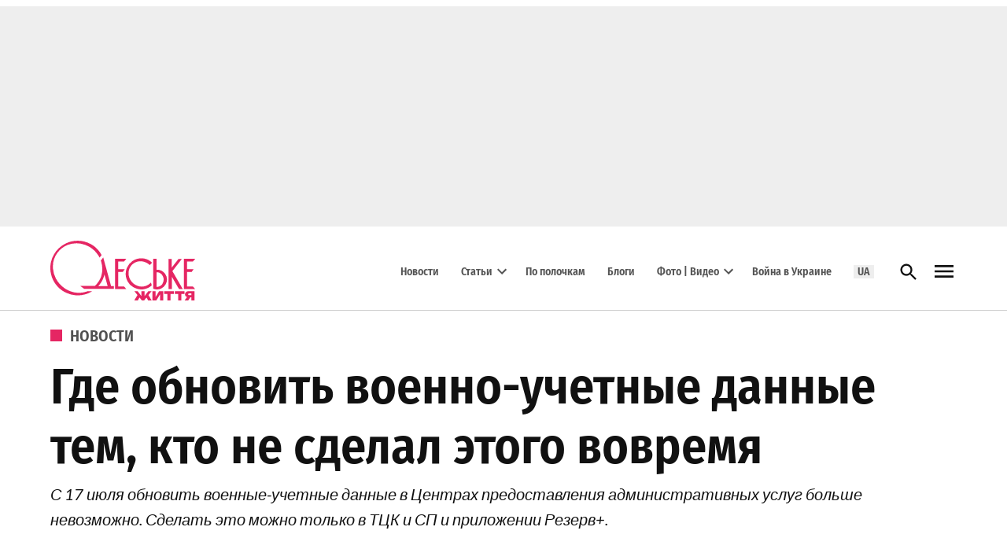

--- FILE ---
content_type: text/html; charset=UTF-8
request_url: https://odessa-life.od.ua/news/gde-obnovit-voenno-uchetnye-dannye-tem-kto-ne-sdelal-ehtogo-vovremya
body_size: 92702
content:
<!doctype html>
<html lang="ru-RU">
<head><meta charset="UTF-8" /><script>if(navigator.userAgent.match(/MSIE|Internet Explorer/i)||navigator.userAgent.match(/Trident\/7\..*?rv:11/i)){var href=document.location.href;if(!href.match(/[?&]nowprocket/)){if(href.indexOf("?")==-1){if(href.indexOf("#")==-1){document.location.href=href+"?nowprocket=1"}else{document.location.href=href.replace("#","?nowprocket=1#")}}else{if(href.indexOf("#")==-1){document.location.href=href+"&nowprocket=1"}else{document.location.href=href.replace("#","&nowprocket=1#")}}}}</script><script>(()=>{class RocketLazyLoadScripts{constructor(){this.v="2.0.4",this.userEvents=["keydown","keyup","mousedown","mouseup","mousemove","mouseover","mouseout","touchmove","touchstart","touchend","touchcancel","wheel","click","dblclick","input"],this.attributeEvents=["onblur","onclick","oncontextmenu","ondblclick","onfocus","onmousedown","onmouseenter","onmouseleave","onmousemove","onmouseout","onmouseover","onmouseup","onmousewheel","onscroll","onsubmit"]}async t(){this.i(),this.o(),/iP(ad|hone)/.test(navigator.userAgent)&&this.h(),this.u(),this.l(this),this.m(),this.k(this),this.p(this),this._(),await Promise.all([this.R(),this.L()]),this.lastBreath=Date.now(),this.S(this),this.P(),this.D(),this.O(),this.M(),await this.C(this.delayedScripts.normal),await this.C(this.delayedScripts.defer),await this.C(this.delayedScripts.async),await this.T(),await this.F(),await this.j(),await this.A(),window.dispatchEvent(new Event("rocket-allScriptsLoaded")),this.everythingLoaded=!0,this.lastTouchEnd&&await new Promise(t=>setTimeout(t,500-Date.now()+this.lastTouchEnd)),this.I(),this.H(),this.U(),this.W()}i(){this.CSPIssue=sessionStorage.getItem("rocketCSPIssue"),document.addEventListener("securitypolicyviolation",t=>{this.CSPIssue||"script-src-elem"!==t.violatedDirective||"data"!==t.blockedURI||(this.CSPIssue=!0,sessionStorage.setItem("rocketCSPIssue",!0))},{isRocket:!0})}o(){window.addEventListener("pageshow",t=>{this.persisted=t.persisted,this.realWindowLoadedFired=!0},{isRocket:!0}),window.addEventListener("pagehide",()=>{this.onFirstUserAction=null},{isRocket:!0})}h(){let t;function e(e){t=e}window.addEventListener("touchstart",e,{isRocket:!0}),window.addEventListener("touchend",function i(o){o.changedTouches[0]&&t.changedTouches[0]&&Math.abs(o.changedTouches[0].pageX-t.changedTouches[0].pageX)<10&&Math.abs(o.changedTouches[0].pageY-t.changedTouches[0].pageY)<10&&o.timeStamp-t.timeStamp<200&&(window.removeEventListener("touchstart",e,{isRocket:!0}),window.removeEventListener("touchend",i,{isRocket:!0}),"INPUT"===o.target.tagName&&"text"===o.target.type||(o.target.dispatchEvent(new TouchEvent("touchend",{target:o.target,bubbles:!0})),o.target.dispatchEvent(new MouseEvent("mouseover",{target:o.target,bubbles:!0})),o.target.dispatchEvent(new PointerEvent("click",{target:o.target,bubbles:!0,cancelable:!0,detail:1,clientX:o.changedTouches[0].clientX,clientY:o.changedTouches[0].clientY})),event.preventDefault()))},{isRocket:!0})}q(t){this.userActionTriggered||("mousemove"!==t.type||this.firstMousemoveIgnored?"keyup"===t.type||"mouseover"===t.type||"mouseout"===t.type||(this.userActionTriggered=!0,this.onFirstUserAction&&this.onFirstUserAction()):this.firstMousemoveIgnored=!0),"click"===t.type&&t.preventDefault(),t.stopPropagation(),t.stopImmediatePropagation(),"touchstart"===this.lastEvent&&"touchend"===t.type&&(this.lastTouchEnd=Date.now()),"click"===t.type&&(this.lastTouchEnd=0),this.lastEvent=t.type,t.composedPath&&t.composedPath()[0].getRootNode()instanceof ShadowRoot&&(t.rocketTarget=t.composedPath()[0]),this.savedUserEvents.push(t)}u(){this.savedUserEvents=[],this.userEventHandler=this.q.bind(this),this.userEvents.forEach(t=>window.addEventListener(t,this.userEventHandler,{passive:!1,isRocket:!0})),document.addEventListener("visibilitychange",this.userEventHandler,{isRocket:!0})}U(){this.userEvents.forEach(t=>window.removeEventListener(t,this.userEventHandler,{passive:!1,isRocket:!0})),document.removeEventListener("visibilitychange",this.userEventHandler,{isRocket:!0}),this.savedUserEvents.forEach(t=>{(t.rocketTarget||t.target).dispatchEvent(new window[t.constructor.name](t.type,t))})}m(){const t="return false",e=Array.from(this.attributeEvents,t=>"data-rocket-"+t),i="["+this.attributeEvents.join("],[")+"]",o="[data-rocket-"+this.attributeEvents.join("],[data-rocket-")+"]",s=(e,i,o)=>{o&&o!==t&&(e.setAttribute("data-rocket-"+i,o),e["rocket"+i]=new Function("event",o),e.setAttribute(i,t))};new MutationObserver(t=>{for(const n of t)"attributes"===n.type&&(n.attributeName.startsWith("data-rocket-")||this.everythingLoaded?n.attributeName.startsWith("data-rocket-")&&this.everythingLoaded&&this.N(n.target,n.attributeName.substring(12)):s(n.target,n.attributeName,n.target.getAttribute(n.attributeName))),"childList"===n.type&&n.addedNodes.forEach(t=>{if(t.nodeType===Node.ELEMENT_NODE)if(this.everythingLoaded)for(const i of[t,...t.querySelectorAll(o)])for(const t of i.getAttributeNames())e.includes(t)&&this.N(i,t.substring(12));else for(const e of[t,...t.querySelectorAll(i)])for(const t of e.getAttributeNames())this.attributeEvents.includes(t)&&s(e,t,e.getAttribute(t))})}).observe(document,{subtree:!0,childList:!0,attributeFilter:[...this.attributeEvents,...e]})}I(){this.attributeEvents.forEach(t=>{document.querySelectorAll("[data-rocket-"+t+"]").forEach(e=>{this.N(e,t)})})}N(t,e){const i=t.getAttribute("data-rocket-"+e);i&&(t.setAttribute(e,i),t.removeAttribute("data-rocket-"+e))}k(t){Object.defineProperty(HTMLElement.prototype,"onclick",{get(){return this.rocketonclick||null},set(e){this.rocketonclick=e,this.setAttribute(t.everythingLoaded?"onclick":"data-rocket-onclick","this.rocketonclick(event)")}})}S(t){function e(e,i){let o=e[i];e[i]=null,Object.defineProperty(e,i,{get:()=>o,set(s){t.everythingLoaded?o=s:e["rocket"+i]=o=s}})}e(document,"onreadystatechange"),e(window,"onload"),e(window,"onpageshow");try{Object.defineProperty(document,"readyState",{get:()=>t.rocketReadyState,set(e){t.rocketReadyState=e},configurable:!0}),document.readyState="loading"}catch(t){console.log("WPRocket DJE readyState conflict, bypassing")}}l(t){this.originalAddEventListener=EventTarget.prototype.addEventListener,this.originalRemoveEventListener=EventTarget.prototype.removeEventListener,this.savedEventListeners=[],EventTarget.prototype.addEventListener=function(e,i,o){o&&o.isRocket||!t.B(e,this)&&!t.userEvents.includes(e)||t.B(e,this)&&!t.userActionTriggered||e.startsWith("rocket-")||t.everythingLoaded?t.originalAddEventListener.call(this,e,i,o):(t.savedEventListeners.push({target:this,remove:!1,type:e,func:i,options:o}),"mouseenter"!==e&&"mouseleave"!==e||t.originalAddEventListener.call(this,e,t.savedUserEvents.push,o))},EventTarget.prototype.removeEventListener=function(e,i,o){o&&o.isRocket||!t.B(e,this)&&!t.userEvents.includes(e)||t.B(e,this)&&!t.userActionTriggered||e.startsWith("rocket-")||t.everythingLoaded?t.originalRemoveEventListener.call(this,e,i,o):t.savedEventListeners.push({target:this,remove:!0,type:e,func:i,options:o})}}J(t,e){this.savedEventListeners=this.savedEventListeners.filter(i=>{let o=i.type,s=i.target||window;return e!==o||t!==s||(this.B(o,s)&&(i.type="rocket-"+o),this.$(i),!1)})}H(){EventTarget.prototype.addEventListener=this.originalAddEventListener,EventTarget.prototype.removeEventListener=this.originalRemoveEventListener,this.savedEventListeners.forEach(t=>this.$(t))}$(t){t.remove?this.originalRemoveEventListener.call(t.target,t.type,t.func,t.options):this.originalAddEventListener.call(t.target,t.type,t.func,t.options)}p(t){let e;function i(e){return t.everythingLoaded?e:e.split(" ").map(t=>"load"===t||t.startsWith("load.")?"rocket-jquery-load":t).join(" ")}function o(o){function s(e){const s=o.fn[e];o.fn[e]=o.fn.init.prototype[e]=function(){return this[0]===window&&t.userActionTriggered&&("string"==typeof arguments[0]||arguments[0]instanceof String?arguments[0]=i(arguments[0]):"object"==typeof arguments[0]&&Object.keys(arguments[0]).forEach(t=>{const e=arguments[0][t];delete arguments[0][t],arguments[0][i(t)]=e})),s.apply(this,arguments),this}}if(o&&o.fn&&!t.allJQueries.includes(o)){const e={DOMContentLoaded:[],"rocket-DOMContentLoaded":[]};for(const t in e)document.addEventListener(t,()=>{e[t].forEach(t=>t())},{isRocket:!0});o.fn.ready=o.fn.init.prototype.ready=function(i){function s(){parseInt(o.fn.jquery)>2?setTimeout(()=>i.bind(document)(o)):i.bind(document)(o)}return"function"==typeof i&&(t.realDomReadyFired?!t.userActionTriggered||t.fauxDomReadyFired?s():e["rocket-DOMContentLoaded"].push(s):e.DOMContentLoaded.push(s)),o([])},s("on"),s("one"),s("off"),t.allJQueries.push(o)}e=o}t.allJQueries=[],o(window.jQuery),Object.defineProperty(window,"jQuery",{get:()=>e,set(t){o(t)}})}P(){const t=new Map;document.write=document.writeln=function(e){const i=document.currentScript,o=document.createRange(),s=i.parentElement;let n=t.get(i);void 0===n&&(n=i.nextSibling,t.set(i,n));const c=document.createDocumentFragment();o.setStart(c,0),c.appendChild(o.createContextualFragment(e)),s.insertBefore(c,n)}}async R(){return new Promise(t=>{this.userActionTriggered?t():this.onFirstUserAction=t})}async L(){return new Promise(t=>{document.addEventListener("DOMContentLoaded",()=>{this.realDomReadyFired=!0,t()},{isRocket:!0})})}async j(){return this.realWindowLoadedFired?Promise.resolve():new Promise(t=>{window.addEventListener("load",t,{isRocket:!0})})}M(){this.pendingScripts=[];this.scriptsMutationObserver=new MutationObserver(t=>{for(const e of t)e.addedNodes.forEach(t=>{"SCRIPT"!==t.tagName||t.noModule||t.isWPRocket||this.pendingScripts.push({script:t,promise:new Promise(e=>{const i=()=>{const i=this.pendingScripts.findIndex(e=>e.script===t);i>=0&&this.pendingScripts.splice(i,1),e()};t.addEventListener("load",i,{isRocket:!0}),t.addEventListener("error",i,{isRocket:!0}),setTimeout(i,1e3)})})})}),this.scriptsMutationObserver.observe(document,{childList:!0,subtree:!0})}async F(){await this.X(),this.pendingScripts.length?(await this.pendingScripts[0].promise,await this.F()):this.scriptsMutationObserver.disconnect()}D(){this.delayedScripts={normal:[],async:[],defer:[]},document.querySelectorAll("script[type$=rocketlazyloadscript]").forEach(t=>{t.hasAttribute("data-rocket-src")?t.hasAttribute("async")&&!1!==t.async?this.delayedScripts.async.push(t):t.hasAttribute("defer")&&!1!==t.defer||"module"===t.getAttribute("data-rocket-type")?this.delayedScripts.defer.push(t):this.delayedScripts.normal.push(t):this.delayedScripts.normal.push(t)})}async _(){await this.L();let t=[];document.querySelectorAll("script[type$=rocketlazyloadscript][data-rocket-src]").forEach(e=>{let i=e.getAttribute("data-rocket-src");if(i&&!i.startsWith("data:")){i.startsWith("//")&&(i=location.protocol+i);try{const o=new URL(i).origin;o!==location.origin&&t.push({src:o,crossOrigin:e.crossOrigin||"module"===e.getAttribute("data-rocket-type")})}catch(t){}}}),t=[...new Map(t.map(t=>[JSON.stringify(t),t])).values()],this.Y(t,"preconnect")}async G(t){if(await this.K(),!0!==t.noModule||!("noModule"in HTMLScriptElement.prototype))return new Promise(e=>{let i;function o(){(i||t).setAttribute("data-rocket-status","executed"),e()}try{if(navigator.userAgent.includes("Firefox/")||""===navigator.vendor||this.CSPIssue)i=document.createElement("script"),[...t.attributes].forEach(t=>{let e=t.nodeName;"type"!==e&&("data-rocket-type"===e&&(e="type"),"data-rocket-src"===e&&(e="src"),i.setAttribute(e,t.nodeValue))}),t.text&&(i.text=t.text),t.nonce&&(i.nonce=t.nonce),i.hasAttribute("src")?(i.addEventListener("load",o,{isRocket:!0}),i.addEventListener("error",()=>{i.setAttribute("data-rocket-status","failed-network"),e()},{isRocket:!0}),setTimeout(()=>{i.isConnected||e()},1)):(i.text=t.text,o()),i.isWPRocket=!0,t.parentNode.replaceChild(i,t);else{const i=t.getAttribute("data-rocket-type"),s=t.getAttribute("data-rocket-src");i?(t.type=i,t.removeAttribute("data-rocket-type")):t.removeAttribute("type"),t.addEventListener("load",o,{isRocket:!0}),t.addEventListener("error",i=>{this.CSPIssue&&i.target.src.startsWith("data:")?(console.log("WPRocket: CSP fallback activated"),t.removeAttribute("src"),this.G(t).then(e)):(t.setAttribute("data-rocket-status","failed-network"),e())},{isRocket:!0}),s?(t.fetchPriority="high",t.removeAttribute("data-rocket-src"),t.src=s):t.src="data:text/javascript;base64,"+window.btoa(unescape(encodeURIComponent(t.text)))}}catch(i){t.setAttribute("data-rocket-status","failed-transform"),e()}});t.setAttribute("data-rocket-status","skipped")}async C(t){const e=t.shift();return e?(e.isConnected&&await this.G(e),this.C(t)):Promise.resolve()}O(){this.Y([...this.delayedScripts.normal,...this.delayedScripts.defer,...this.delayedScripts.async],"preload")}Y(t,e){this.trash=this.trash||[];let i=!0;var o=document.createDocumentFragment();t.forEach(t=>{const s=t.getAttribute&&t.getAttribute("data-rocket-src")||t.src;if(s&&!s.startsWith("data:")){const n=document.createElement("link");n.href=s,n.rel=e,"preconnect"!==e&&(n.as="script",n.fetchPriority=i?"high":"low"),t.getAttribute&&"module"===t.getAttribute("data-rocket-type")&&(n.crossOrigin=!0),t.crossOrigin&&(n.crossOrigin=t.crossOrigin),t.integrity&&(n.integrity=t.integrity),t.nonce&&(n.nonce=t.nonce),o.appendChild(n),this.trash.push(n),i=!1}}),document.head.appendChild(o)}W(){this.trash.forEach(t=>t.remove())}async T(){try{document.readyState="interactive"}catch(t){}this.fauxDomReadyFired=!0;try{await this.K(),this.J(document,"readystatechange"),document.dispatchEvent(new Event("rocket-readystatechange")),await this.K(),document.rocketonreadystatechange&&document.rocketonreadystatechange(),await this.K(),this.J(document,"DOMContentLoaded"),document.dispatchEvent(new Event("rocket-DOMContentLoaded")),await this.K(),this.J(window,"DOMContentLoaded"),window.dispatchEvent(new Event("rocket-DOMContentLoaded"))}catch(t){console.error(t)}}async A(){try{document.readyState="complete"}catch(t){}try{await this.K(),this.J(document,"readystatechange"),document.dispatchEvent(new Event("rocket-readystatechange")),await this.K(),document.rocketonreadystatechange&&document.rocketonreadystatechange(),await this.K(),this.J(window,"load"),window.dispatchEvent(new Event("rocket-load")),await this.K(),window.rocketonload&&window.rocketonload(),await this.K(),this.allJQueries.forEach(t=>t(window).trigger("rocket-jquery-load")),await this.K(),this.J(window,"pageshow");const t=new Event("rocket-pageshow");t.persisted=this.persisted,window.dispatchEvent(t),await this.K(),window.rocketonpageshow&&window.rocketonpageshow({persisted:this.persisted})}catch(t){console.error(t)}}async K(){Date.now()-this.lastBreath>45&&(await this.X(),this.lastBreath=Date.now())}async X(){return document.hidden?new Promise(t=>setTimeout(t)):new Promise(t=>requestAnimationFrame(t))}B(t,e){return e===document&&"readystatechange"===t||(e===document&&"DOMContentLoaded"===t||(e===window&&"DOMContentLoaded"===t||(e===window&&"load"===t||e===window&&"pageshow"===t)))}static run(){(new RocketLazyLoadScripts).t()}}RocketLazyLoadScripts.run()})();</script>
	
	<meta name="viewport" content="width=device-width, initial-scale=1" />
	<link rel="profile" href="https://gmpg.org/xfn/11" />
	<meta name='robots' content='index, follow, max-image-preview:large, max-snippet:-1, max-video-preview:-1' />

	<!-- This site is optimized with the Yoast SEO Premium plugin v26.6 (Yoast SEO v26.6) - https://yoast.com/wordpress/plugins/seo/ -->
	<title>ЦНАПы больше не обновляют данные военнообязаных | Новости Одессы</title>
	<meta name="description" content="С 17 июля обновить военные-учетные данные в ЦНАПах больше невозможно. Сделать это можно только в ТЦК и СП и приложении Резерв+." />
	<link rel="canonical" href="https://odessa-life.od.ua/news/gde-obnovit-voenno-uchetnye-dannye-tem-kto-ne-sdelal-ehtogo-vovremya" />
	<meta property="og:locale" content="ru_RU" />
	<meta property="og:type" content="article" />
	<meta property="og:title" content="Где обновить военно-учетные данные тем, кто не сделал этого вовремя" />
	<meta property="og:description" content="С 17 июля обновить военные-учетные данные в Центрах предоставления административных услуг больше невозможно. Сделать это можно только в ТЦК и СП и приложении Резерв+." />
	<meta property="og:url" content="https://odessa-life.od.ua/news/gde-obnovit-voenno-uchetnye-dannye-tem-kto-ne-sdelal-ehtogo-vovremya" />
	<meta property="og:site_name" content="Одеське життя" />
	<meta property="article:publisher" content="https://www.facebook.com/odessalife/" />
	<meta property="article:author" content="https://www.facebook.com/odessalife/" />
	<meta property="article:published_time" content="2024-07-18T05:27:47+00:00" />
	<meta property="og:image" content="https://odessa-life.od.ua/wp-content/uploads/2024/02/voennyj-bilet-Ukraina.jpg" />
	<meta property="og:image:width" content="1024" />
	<meta property="og:image:height" content="720" />
	<meta property="og:image:type" content="image/jpeg" />
	<meta name="author" content="Редакция" />
	<meta name="twitter:card" content="summary_large_image" />
	<meta name="twitter:creator" content="@Odessa_Life" />
	<meta name="twitter:site" content="@Odessa_Life" />
	<script type="application/ld+json" class="yoast-schema-graph">{"@context":"https://schema.org","@graph":[{"@type":"Article","@id":"https://odessa-life.od.ua/news/gde-obnovit-voenno-uchetnye-dannye-tem-kto-ne-sdelal-ehtogo-vovremya#article","isPartOf":{"@id":"https://odessa-life.od.ua/news/gde-obnovit-voenno-uchetnye-dannye-tem-kto-ne-sdelal-ehtogo-vovremya"},"author":{"name":"Редакция","@id":"https://odessa-life.od.ua/#/schema/person/48aac5e2f56221703d2e17934c87aef1"},"headline":"Где обновить военно-учетные данные тем, кто не сделал этого вовремя","datePublished":"2024-07-18T05:27:47+00:00","mainEntityOfPage":{"@id":"https://odessa-life.od.ua/news/gde-obnovit-voenno-uchetnye-dannye-tem-kto-ne-sdelal-ehtogo-vovremya"},"wordCount":220,"commentCount":0,"publisher":{"@id":"https://odessa-life.od.ua/#organization"},"image":{"@id":"https://odessa-life.od.ua/news/gde-obnovit-voenno-uchetnye-dannye-tem-kto-ne-sdelal-ehtogo-vovremya#primaryimage"},"thumbnailUrl":"https://odessa-life.od.ua/wp-content/uploads/2024/02/voennyj-bilet-Ukraina.jpg","keywords":["админуслуги","минобороны"],"articleSection":["Новости"],"inLanguage":"ru-RU","potentialAction":[{"@type":"CommentAction","name":"Comment","target":["https://odessa-life.od.ua/news/gde-obnovit-voenno-uchetnye-dannye-tem-kto-ne-sdelal-ehtogo-vovremya#respond"]}]},{"@type":"WebPage","@id":"https://odessa-life.od.ua/news/gde-obnovit-voenno-uchetnye-dannye-tem-kto-ne-sdelal-ehtogo-vovremya","url":"https://odessa-life.od.ua/news/gde-obnovit-voenno-uchetnye-dannye-tem-kto-ne-sdelal-ehtogo-vovremya","name":"ЦНАПы больше не обновляют данные военнообязаных | Новости Одессы","isPartOf":{"@id":"https://odessa-life.od.ua/#website"},"primaryImageOfPage":{"@id":"https://odessa-life.od.ua/news/gde-obnovit-voenno-uchetnye-dannye-tem-kto-ne-sdelal-ehtogo-vovremya#primaryimage"},"image":{"@id":"https://odessa-life.od.ua/news/gde-obnovit-voenno-uchetnye-dannye-tem-kto-ne-sdelal-ehtogo-vovremya#primaryimage"},"thumbnailUrl":"https://odessa-life.od.ua/wp-content/uploads/2024/02/voennyj-bilet-Ukraina.jpg","datePublished":"2024-07-18T05:27:47+00:00","description":"С 17 июля обновить военные-учетные данные в ЦНАПах больше невозможно. Сделать это можно только в ТЦК и СП и приложении Резерв+.","breadcrumb":{"@id":"https://odessa-life.od.ua/news/gde-obnovit-voenno-uchetnye-dannye-tem-kto-ne-sdelal-ehtogo-vovremya#breadcrumb"},"inLanguage":"ru-RU","potentialAction":[{"@type":"ReadAction","target":["https://odessa-life.od.ua/news/gde-obnovit-voenno-uchetnye-dannye-tem-kto-ne-sdelal-ehtogo-vovremya"]}]},{"@type":"ImageObject","inLanguage":"ru-RU","@id":"https://odessa-life.od.ua/news/gde-obnovit-voenno-uchetnye-dannye-tem-kto-ne-sdelal-ehtogo-vovremya#primaryimage","url":"https://odessa-life.od.ua/wp-content/uploads/2024/02/voennyj-bilet-Ukraina.jpg","contentUrl":"https://odessa-life.od.ua/wp-content/uploads/2024/02/voennyj-bilet-Ukraina.jpg","width":1024,"height":720,"caption":"военный билет Украина"},{"@type":"BreadcrumbList","@id":"https://odessa-life.od.ua/news/gde-obnovit-voenno-uchetnye-dannye-tem-kto-ne-sdelal-ehtogo-vovremya#breadcrumb","itemListElement":[{"@type":"ListItem","position":1,"name":"Главная","item":"https://odessa-life.od.ua/"},{"@type":"ListItem","position":2,"name":"Новости","item":"https://odessa-life.od.ua/category/news"},{"@type":"ListItem","position":3,"name":"Где обновить военно-учетные данные тем, кто не сделал этого вовремя"}]},{"@type":"WebSite","@id":"https://odessa-life.od.ua/#website","url":"https://odessa-life.od.ua/","name":"Одеське життя","description":"","publisher":{"@id":"https://odessa-life.od.ua/#organization"},"potentialAction":[{"@type":"SearchAction","target":{"@type":"EntryPoint","urlTemplate":"https://odessa-life.od.ua/?s={search_term_string}"},"query-input":{"@type":"PropertyValueSpecification","valueRequired":true,"valueName":"search_term_string"}}],"inLanguage":"ru-RU"},{"@type":"Organization","@id":"https://odessa-life.od.ua/#organization","name":"Центр медиа, информационное агентство","url":"https://odessa-life.od.ua/","logo":{"@type":"ImageObject","inLanguage":"ru-RU","@id":"https://odessa-life.od.ua/#/schema/logo/image/","url":"https://odessa-life.od.ua/wp-content/uploads/2025/06/logo_centr-media_696_ukr.jpg","contentUrl":"https://odessa-life.od.ua/wp-content/uploads/2025/06/logo_centr-media_696_ukr.jpg","width":696,"height":696,"caption":"Центр медиа, информационное агентство"},"image":{"@id":"https://odessa-life.od.ua/#/schema/logo/image/"},"sameAs":["https://www.facebook.com/odessalife/","https://x.com/Odessa_Life","https://www.youtube.com/channel/UCws6MRcNQ9qLQ9I0scgbnNg/featured?view_as=subscriber"],"description":"Інформаційне агентство «Центр медіа» є видавцем друкованих видань, а також двох інтернет-проєктів – регіонального сайту \"Одеське життя\" (odessa-life.od.ua) та всеукраїнського порталу \"На пенсії\" (napensii.ua)","email":"mail.centrmedia@gmail.com","telephone":"+38(048)7342277","legalName":"Приватне підприємство «Інформаційне агентство «Центр медіа»","taxID":"336585615537","publishingPrinciples":"https://odessa-life.od.ua/uk/about","ownershipFundingInfo":"https://odessa-life.od.ua/uk/about","actionableFeedbackPolicy":"https://odessa-life.od.ua/uk/about","ethicsPolicy":"https://odessa-life.od.ua/uk/rules"},{"@type":"Person","@id":"https://odessa-life.od.ua/#/schema/person/48aac5e2f56221703d2e17934c87aef1","name":"Редакция","image":{"@type":"ImageObject","inLanguage":"ru-RU","@id":"https://odessa-life.od.ua/#/schema/person/image/","url":"https://odessa-life.od.ua/wp-content/uploads/2024/01/icon-96x96.png","contentUrl":"https://odessa-life.od.ua/wp-content/uploads/2024/01/icon-96x96.png","caption":"Редакция"},"description":"Редакция «Одесской жизни». Пишем о том, что происходит в городе, замечаем важные детали и знакомим вас с интересными людьми.","sameAs":["https://www.facebook.com/odessalife/"],"url":"https://odessa-life.od.ua/author/odessa-life-od-ua"}]}</script>
	<!-- / Yoast SEO Premium plugin. -->


<link rel="amphtml" href="https://odessa-life.od.ua/news/gde-obnovit-voenno-uchetnye-dannye-tem-kto-ne-sdelal-ehtogo-vovremya/amp" /><meta name="generator" content="AMP for WP 1.1.10"/><link rel='dns-prefetch' href='//fonts.googleapis.com' />
<link rel="alternate" type="application/rss+xml" title="Одеське життя &raquo; Лента" href="https://odessa-life.od.ua/feed" />
<link rel="alternate" type="application/rss+xml" title="Одеське життя &raquo; Лента комментариев" href="https://odessa-life.od.ua/comments/feed" />
<link rel="alternate" type="application/rss+xml" title="Одеське життя &raquo; Лента комментариев к &laquo;Где обновить военно-учетные данные тем, кто не сделал этого вовремя&raquo;" href="https://odessa-life.od.ua/news/gde-obnovit-voenno-uchetnye-dannye-tem-kto-ne-sdelal-ehtogo-vovremya/feed" />
<link rel="alternate" title="oEmbed (JSON)" type="application/json+oembed" href="https://odessa-life.od.ua/wp-json/oembed/1.0/embed?url=https%3A%2F%2Fodessa-life.od.ua%2Fnews%2Fgde-obnovit-voenno-uchetnye-dannye-tem-kto-ne-sdelal-ehtogo-vovremya" />
<link rel="alternate" title="oEmbed (XML)" type="text/xml+oembed" href="https://odessa-life.od.ua/wp-json/oembed/1.0/embed?url=https%3A%2F%2Fodessa-life.od.ua%2Fnews%2Fgde-obnovit-voenno-uchetnye-dannye-tem-kto-ne-sdelal-ehtogo-vovremya&#038;format=xml" />
<style id='wp-img-auto-sizes-contain-inline-css'>img:is([sizes=auto i],[sizes^="auto," i]){contain-intrinsic-size:3000px 1500px}</style>
<style id='wp-emoji-styles-inline-css'>img.wp-smiley,img.emoji{display: inline !important;border: none !important;box-shadow: none !important;height: 1em !important;width: 1em !important;margin: 0 0.07em !important;vertical-align: -0.1em !important;background: none !important;padding: 0 !important;}</style>
<link rel='stylesheet' id='wp-block-library-css' href='https://odessa-life.od.ua/wp-includes/css/dist/block-library/style.min.css?ver=6.9' media='all' />
<style id='wp-block-heading-inline-css'>h1:where(.wp-block-heading).has-background,h2:where(.wp-block-heading).has-background,h3:where(.wp-block-heading).has-background,h4:where(.wp-block-heading).has-background,h5:where(.wp-block-heading).has-background,h6:where(.wp-block-heading).has-background{padding:1.25em 2.375em}h1.has-text-align-left[style*=writing-mode]:where([style*=vertical-lr]),h1.has-text-align-right[style*=writing-mode]:where([style*=vertical-rl]),h2.has-text-align-left[style*=writing-mode]:where([style*=vertical-lr]),h2.has-text-align-right[style*=writing-mode]:where([style*=vertical-rl]),h3.has-text-align-left[style*=writing-mode]:where([style*=vertical-lr]),h3.has-text-align-right[style*=writing-mode]:where([style*=vertical-rl]),h4.has-text-align-left[style*=writing-mode]:where([style*=vertical-lr]),h4.has-text-align-right[style*=writing-mode]:where([style*=vertical-rl]),h5.has-text-align-left[style*=writing-mode]:where([style*=vertical-lr]),h5.has-text-align-right[style*=writing-mode]:where([style*=vertical-rl]),h6.has-text-align-left[style*=writing-mode]:where([style*=vertical-lr]),h6.has-text-align-right[style*=writing-mode]:where([style*=vertical-rl]){rotate:180deg}</style>
<style id='wp-block-list-inline-css'>ol,ul{box-sizing:border-box}:root :where(.wp-block-list.has-background){padding:1.25em 2.375em}</style>
<style id='wp-block-columns-inline-css'>.wp-block-columns{box-sizing:border-box;display:flex;flex-wrap:wrap!important}@media (min-width:782px){.wp-block-columns{flex-wrap:nowrap!important}}.wp-block-columns{align-items:normal!important}.wp-block-columns.are-vertically-aligned-top{align-items:flex-start}.wp-block-columns.are-vertically-aligned-center{align-items:center}.wp-block-columns.are-vertically-aligned-bottom{align-items:flex-end}@media (max-width:781px){.wp-block-columns:not(.is-not-stacked-on-mobile)>.wp-block-column{flex-basis:100%!important}}@media (min-width:782px){.wp-block-columns:not(.is-not-stacked-on-mobile)>.wp-block-column{flex-basis:0;flex-grow:1}.wp-block-columns:not(.is-not-stacked-on-mobile)>.wp-block-column[style*=flex-basis]{flex-grow:0}}.wp-block-columns.is-not-stacked-on-mobile{flex-wrap:nowrap!important}.wp-block-columns.is-not-stacked-on-mobile>.wp-block-column{flex-basis:0;flex-grow:1}.wp-block-columns.is-not-stacked-on-mobile>.wp-block-column[style*=flex-basis]{flex-grow:0}:where(.wp-block-columns){margin-bottom:1.75em}:where(.wp-block-columns.has-background){padding:1.25em 2.375em}.wp-block-column{flex-grow:1;min-width:0;overflow-wrap:break-word;word-break:break-word}.wp-block-column.is-vertically-aligned-top{align-self:flex-start}.wp-block-column.is-vertically-aligned-center{align-self:center}.wp-block-column.is-vertically-aligned-bottom{align-self:flex-end}.wp-block-column.is-vertically-aligned-stretch{align-self:stretch}.wp-block-column.is-vertically-aligned-bottom,.wp-block-column.is-vertically-aligned-center,.wp-block-column.is-vertically-aligned-top{width:100%}</style>
<style id='wp-block-paragraph-inline-css'>.is-small-text{font-size:.875em}.is-regular-text{font-size:1em}.is-large-text{font-size:2.25em}.is-larger-text{font-size:3em}.has-drop-cap:not(:focus):first-letter{float:left;font-size:8.4em;font-style:normal;font-weight:100;line-height:.68;margin:.05em .1em 0 0;text-transform:uppercase}body.rtl .has-drop-cap:not(:focus):first-letter{float:none;margin-left:.1em}p.has-drop-cap.has-background{overflow:hidden}:root :where(p.has-background){padding:1.25em 2.375em}:where(p.has-text-color:not(.has-link-color)) a{color:inherit}p.has-text-align-left[style*="writing-mode:vertical-lr"],p.has-text-align-right[style*="writing-mode:vertical-rl"]{rotate:180deg}</style>
<style id='wp-block-separator-inline-css'>@charset "UTF-8";.wp-block-separator{border:none;border-top:2px solid}:root :where(.wp-block-separator.is-style-dots){height:auto;line-height:1;text-align:center}:root :where(.wp-block-separator.is-style-dots):before{color:currentColor;content:"···";font-family:serif;font-size:1.5em;letter-spacing:2em;padding-left:2em}.wp-block-separator.is-style-dots{background:none!important;border:none!important}</style>
<style id='wp-block-separator-theme-inline-css'>.wp-block-separator.has-css-opacity{opacity:.4}.wp-block-separator{border:none;border-bottom:2px solid;margin-left:auto;margin-right:auto}.wp-block-separator.has-alpha-channel-opacity{opacity:1}.wp-block-separator:not(.is-style-wide):not(.is-style-dots){width:100px}.wp-block-separator.has-background:not(.is-style-dots){border-bottom:none;height:1px}.wp-block-separator.has-background:not(.is-style-wide):not(.is-style-dots){height:2px}</style>
<style id='global-styles-inline-css'>:root{--wp--preset--aspect-ratio--square: 1;--wp--preset--aspect-ratio--4-3: 4/3;--wp--preset--aspect-ratio--3-4: 3/4;--wp--preset--aspect-ratio--3-2: 3/2;--wp--preset--aspect-ratio--2-3: 2/3;--wp--preset--aspect-ratio--16-9: 16/9;--wp--preset--aspect-ratio--9-16: 9/16;--wp--preset--color--black: #000000;--wp--preset--color--cyan-bluish-gray: #abb8c3;--wp--preset--color--white: #FFFFFF;--wp--preset--color--pale-pink: #f78da7;--wp--preset--color--vivid-red: #cf2e2e;--wp--preset--color--luminous-vivid-orange: #ff6900;--wp--preset--color--luminous-vivid-amber: #fcb900;--wp--preset--color--light-green-cyan: #7bdcb5;--wp--preset--color--vivid-green-cyan: #00d084;--wp--preset--color--pale-cyan-blue: #8ed1fc;--wp--preset--color--vivid-cyan-blue: #0693e3;--wp--preset--color--vivid-purple: #9b51e0;--wp--preset--color--primary: #e52663;--wp--preset--color--primary-variation: #bd003b;--wp--preset--color--secondary: #666666;--wp--preset--color--secondary-variation: #3e3e3e;--wp--preset--color--dark-gray: #111111;--wp--preset--color--medium-gray: #767676;--wp--preset--color--light-gray: #EEEEEE;--wp--preset--gradient--vivid-cyan-blue-to-vivid-purple: linear-gradient(135deg,rgb(6,147,227) 0%,rgb(155,81,224) 100%);--wp--preset--gradient--light-green-cyan-to-vivid-green-cyan: linear-gradient(135deg,rgb(122,220,180) 0%,rgb(0,208,130) 100%);--wp--preset--gradient--luminous-vivid-amber-to-luminous-vivid-orange: linear-gradient(135deg,rgb(252,185,0) 0%,rgb(255,105,0) 100%);--wp--preset--gradient--luminous-vivid-orange-to-vivid-red: linear-gradient(135deg,rgb(255,105,0) 0%,rgb(207,46,46) 100%);--wp--preset--gradient--very-light-gray-to-cyan-bluish-gray: linear-gradient(135deg,rgb(238,238,238) 0%,rgb(169,184,195) 100%);--wp--preset--gradient--cool-to-warm-spectrum: linear-gradient(135deg,rgb(74,234,220) 0%,rgb(151,120,209) 20%,rgb(207,42,186) 40%,rgb(238,44,130) 60%,rgb(251,105,98) 80%,rgb(254,248,76) 100%);--wp--preset--gradient--blush-light-purple: linear-gradient(135deg,rgb(255,206,236) 0%,rgb(152,150,240) 100%);--wp--preset--gradient--blush-bordeaux: linear-gradient(135deg,rgb(254,205,165) 0%,rgb(254,45,45) 50%,rgb(107,0,62) 100%);--wp--preset--gradient--luminous-dusk: linear-gradient(135deg,rgb(255,203,112) 0%,rgb(199,81,192) 50%,rgb(65,88,208) 100%);--wp--preset--gradient--pale-ocean: linear-gradient(135deg,rgb(255,245,203) 0%,rgb(182,227,212) 50%,rgb(51,167,181) 100%);--wp--preset--gradient--electric-grass: linear-gradient(135deg,rgb(202,248,128) 0%,rgb(113,206,126) 100%);--wp--preset--gradient--midnight: linear-gradient(135deg,rgb(2,3,129) 0%,rgb(40,116,252) 100%);--wp--preset--gradient--grad-1: linear-gradient( 135deg,rgb( 229,38,99) 0%,rgb( 189,0,59) 100% );--wp--preset--gradient--grad-2: linear-gradient( 135deg,rgb( 102,102,102) 0%,rgb( 62,62,62) 100% );--wp--preset--gradient--grad-3: linear-gradient( 135deg,rgb( 17,17,17 ) 0%,rgb( 85,85,85 ) 100% );--wp--preset--gradient--grad-4: linear-gradient( 135deg,rgb( 68,68,68 ) 0%,rgb( 136,136,136 ) 100% );--wp--preset--gradient--grad-5: linear-gradient( 135deg,rgb( 119,119,119 ) 0%,rgb( 221,221,221 ) 100% );--wp--preset--gradient--grad-6: linear-gradient( 135deg,rgb( 221,221,221 ) 0%,rgb( 255,255,255 ) 100% );--wp--preset--font-size--small: 16px;--wp--preset--font-size--medium: 20px;--wp--preset--font-size--large: 36px;--wp--preset--font-size--x-large: 42px;--wp--preset--font-size--normal: 20px;--wp--preset--font-size--huge: 44px;--wp--preset--spacing--20: 0.44rem;--wp--preset--spacing--30: 0.67rem;--wp--preset--spacing--40: 1rem;--wp--preset--spacing--50: 1.5rem;--wp--preset--spacing--60: 2.25rem;--wp--preset--spacing--70: 3.38rem;--wp--preset--spacing--80: 5.06rem;--wp--preset--shadow--natural: 6px 6px 9px rgba(0,0,0,0.2);--wp--preset--shadow--deep: 12px 12px 50px rgba(0,0,0,0.4);--wp--preset--shadow--sharp: 6px 6px 0px rgba(0,0,0,0.2);--wp--preset--shadow--outlined: 6px 6px 0px -3px rgb(255,255,255),6px 6px rgb(0,0,0);--wp--preset--shadow--crisp: 6px 6px 0px rgb(0,0,0);}:where(.is-layout-flex){gap: 0.5em;}:where(.is-layout-grid){gap: 0.5em;}body .is-layout-flex{display: flex;}.is-layout-flex{flex-wrap: wrap;align-items: center;}.is-layout-flex > :is(*,div){margin: 0;}body .is-layout-grid{display: grid;}.is-layout-grid > :is(*,div){margin: 0;}:where(.wp-block-columns.is-layout-flex){gap: 2em;}:where(.wp-block-columns.is-layout-grid){gap: 2em;}:where(.wp-block-post-template.is-layout-flex){gap: 1.25em;}:where(.wp-block-post-template.is-layout-grid){gap: 1.25em;}.has-black-color{color: var(--wp--preset--color--black) !important;}.has-cyan-bluish-gray-color{color: var(--wp--preset--color--cyan-bluish-gray) !important;}.has-white-color{color: var(--wp--preset--color--white) !important;}.has-pale-pink-color{color: var(--wp--preset--color--pale-pink) !important;}.has-vivid-red-color{color: var(--wp--preset--color--vivid-red) !important;}.has-luminous-vivid-orange-color{color: var(--wp--preset--color--luminous-vivid-orange) !important;}.has-luminous-vivid-amber-color{color: var(--wp--preset--color--luminous-vivid-amber) !important;}.has-light-green-cyan-color{color: var(--wp--preset--color--light-green-cyan) !important;}.has-vivid-green-cyan-color{color: var(--wp--preset--color--vivid-green-cyan) !important;}.has-pale-cyan-blue-color{color: var(--wp--preset--color--pale-cyan-blue) !important;}.has-vivid-cyan-blue-color{color: var(--wp--preset--color--vivid-cyan-blue) !important;}.has-vivid-purple-color{color: var(--wp--preset--color--vivid-purple) !important;}.has-black-background-color{background-color: var(--wp--preset--color--black) !important;}.has-cyan-bluish-gray-background-color{background-color: var(--wp--preset--color--cyan-bluish-gray) !important;}.has-white-background-color{background-color: var(--wp--preset--color--white) !important;}.has-pale-pink-background-color{background-color: var(--wp--preset--color--pale-pink) !important;}.has-vivid-red-background-color{background-color: var(--wp--preset--color--vivid-red) !important;}.has-luminous-vivid-orange-background-color{background-color: var(--wp--preset--color--luminous-vivid-orange) !important;}.has-luminous-vivid-amber-background-color{background-color: var(--wp--preset--color--luminous-vivid-amber) !important;}.has-light-green-cyan-background-color{background-color: var(--wp--preset--color--light-green-cyan) !important;}.has-vivid-green-cyan-background-color{background-color: var(--wp--preset--color--vivid-green-cyan) !important;}.has-pale-cyan-blue-background-color{background-color: var(--wp--preset--color--pale-cyan-blue) !important;}.has-vivid-cyan-blue-background-color{background-color: var(--wp--preset--color--vivid-cyan-blue) !important;}.has-vivid-purple-background-color{background-color: var(--wp--preset--color--vivid-purple) !important;}.has-black-border-color{border-color: var(--wp--preset--color--black) !important;}.has-cyan-bluish-gray-border-color{border-color: var(--wp--preset--color--cyan-bluish-gray) !important;}.has-white-border-color{border-color: var(--wp--preset--color--white) !important;}.has-pale-pink-border-color{border-color: var(--wp--preset--color--pale-pink) !important;}.has-vivid-red-border-color{border-color: var(--wp--preset--color--vivid-red) !important;}.has-luminous-vivid-orange-border-color{border-color: var(--wp--preset--color--luminous-vivid-orange) !important;}.has-luminous-vivid-amber-border-color{border-color: var(--wp--preset--color--luminous-vivid-amber) !important;}.has-light-green-cyan-border-color{border-color: var(--wp--preset--color--light-green-cyan) !important;}.has-vivid-green-cyan-border-color{border-color: var(--wp--preset--color--vivid-green-cyan) !important;}.has-pale-cyan-blue-border-color{border-color: var(--wp--preset--color--pale-cyan-blue) !important;}.has-vivid-cyan-blue-border-color{border-color: var(--wp--preset--color--vivid-cyan-blue) !important;}.has-vivid-purple-border-color{border-color: var(--wp--preset--color--vivid-purple) !important;}.has-vivid-cyan-blue-to-vivid-purple-gradient-background{background: var(--wp--preset--gradient--vivid-cyan-blue-to-vivid-purple) !important;}.has-light-green-cyan-to-vivid-green-cyan-gradient-background{background: var(--wp--preset--gradient--light-green-cyan-to-vivid-green-cyan) !important;}.has-luminous-vivid-amber-to-luminous-vivid-orange-gradient-background{background: var(--wp--preset--gradient--luminous-vivid-amber-to-luminous-vivid-orange) !important;}.has-luminous-vivid-orange-to-vivid-red-gradient-background{background: var(--wp--preset--gradient--luminous-vivid-orange-to-vivid-red) !important;}.has-very-light-gray-to-cyan-bluish-gray-gradient-background{background: var(--wp--preset--gradient--very-light-gray-to-cyan-bluish-gray) !important;}.has-cool-to-warm-spectrum-gradient-background{background: var(--wp--preset--gradient--cool-to-warm-spectrum) !important;}.has-blush-light-purple-gradient-background{background: var(--wp--preset--gradient--blush-light-purple) !important;}.has-blush-bordeaux-gradient-background{background: var(--wp--preset--gradient--blush-bordeaux) !important;}.has-luminous-dusk-gradient-background{background: var(--wp--preset--gradient--luminous-dusk) !important;}.has-pale-ocean-gradient-background{background: var(--wp--preset--gradient--pale-ocean) !important;}.has-electric-grass-gradient-background{background: var(--wp--preset--gradient--electric-grass) !important;}.has-midnight-gradient-background{background: var(--wp--preset--gradient--midnight) !important;}.has-small-font-size{font-size: var(--wp--preset--font-size--small) !important;}.has-medium-font-size{font-size: var(--wp--preset--font-size--medium) !important;}.has-large-font-size{font-size: var(--wp--preset--font-size--large) !important;}.has-x-large-font-size{font-size: var(--wp--preset--font-size--x-large) !important;}:where(.wp-block-columns.is-layout-flex){gap: 2em;}:where(.wp-block-columns.is-layout-grid){gap: 2em;}</style>
<style id='core-block-supports-inline-css'>.wp-container-core-columns-is-layout-9d6595d7{flex-wrap:nowrap;}</style>

<style id='classic-theme-styles-inline-css'>.wp-block-button__link{color:#fff;background-color:#32373c;border-radius:9999px;box-shadow:none;text-decoration:none;padding:calc(.667em + 2px) calc(1.333em + 2px);font-size:1.125em}.wp-block-file__button{background:#32373c;color:#fff;text-decoration:none}</style>
<link data-minify="1" rel='stylesheet' id='newspack-blocks-block-styles-stylesheet-css' href='https://odessa-life.od.ua/wp-content/cache/min/1/wp-content/plugins/newspack-blocks/dist/block_styles.css?ver=1768837476' media='all' />
<link data-minify="1" rel='stylesheet' id='newspack-reader-auth-css' href='https://odessa-life.od.ua/wp-content/cache/min/1/wp-content/plugins/newspack-plugin/dist/reader-auth.css?ver=1768837476' media='all' />
<link rel='stylesheet' id='wpml-legacy-horizontal-list-0-css' href='https://odessa-life.od.ua/wp-content/plugins/sitepress-multilingual-cms/templates/language-switchers/legacy-list-horizontal/style.min.css?ver=1' media='all' />
<style id='wpml-legacy-horizontal-list-0-inline-css'>.wpml-ls-statics-shortcode_actions,.wpml-ls-statics-shortcode_actions .wpml-ls-sub-menu,.wpml-ls-statics-shortcode_actions a{border-color:#cdcdcd;}.wpml-ls-statics-shortcode_actions a,.wpml-ls-statics-shortcode_actions .wpml-ls-sub-menu a,.wpml-ls-statics-shortcode_actions .wpml-ls-sub-menu a:link,.wpml-ls-statics-shortcode_actions li:not(.wpml-ls-current-language) .wpml-ls-link,.wpml-ls-statics-shortcode_actions li:not(.wpml-ls-current-language) .wpml-ls-link:link{color:#444444;background-color:#ffffff;}.wpml-ls-statics-shortcode_actions .wpml-ls-sub-menu a:hover,.wpml-ls-statics-shortcode_actions .wpml-ls-sub-menu a:focus,.wpml-ls-statics-shortcode_actions .wpml-ls-sub-menu a:link:hover,.wpml-ls-statics-shortcode_actions .wpml-ls-sub-menu a:link:focus{color:#000000;background-color:#eeeeee;}.wpml-ls-statics-shortcode_actions .wpml-ls-current-language > a{color:#444444;background-color:#ffffff;}.wpml-ls-statics-shortcode_actions .wpml-ls-current-language:hover>a,.wpml-ls-statics-shortcode_actions .wpml-ls-current-language>a:focus{color:#000000;background-color:#eeeeee;}</style>
<link rel='stylesheet' id='wpml-menu-item-0-css' href='https://odessa-life.od.ua/wp-content/plugins/sitepress-multilingual-cms/templates/language-switchers/menu-item/style.min.css?ver=1' media='all' />
<style id='wpml-menu-item-0-inline-css'>.wpml-ls-slot-2,.wpml-ls-slot-2 a,.wpml-ls-slot-2 a:visited{color:#e52663;}</style>
<link data-minify="1" rel='stylesheet' id='child-theme-custom-style-css' href='https://odessa-life.od.ua/wp-content/cache/min/1/wp-content/themes/ol/custom-style.css?ver=1768837476' media='all' />
<link data-minify="1" rel='stylesheet' id='newspack-style-css' href='https://odessa-life.od.ua/wp-content/cache/min/1/wp-content/themes/ol/style.css?ver=1768837476' media='all' />
<link rel='stylesheet' id='newspack-print-style-css' href='https://odessa-life.od.ua/wp-content/themes/newspack-theme/styles/print.css?ver=2.1.0' media='print' />
<link rel='stylesheet' id='newspack-font-alternative-import-css' href='//fonts.googleapis.com/css2?family=Lato:ital,wght@0,400;0,700;1,400;1,700&#038;display=swap' media='all' />
<link rel='stylesheet' id='tablepress-default-css' href='https://odessa-life.od.ua/wp-content/tablepress-combined.min.css?ver=14' media='all' />
<link data-minify="1" rel='stylesheet' id='wpdiscuz-frontend-css-css' href='https://odessa-life.od.ua/wp-content/cache/background-css/1/odessa-life.od.ua/wp-content/cache/min/1/wp-content/plugins/wpdiscuz/themes/default/style.css?ver=1768837476&wpr_t=1769069733' media='all' />
<style id='wpdiscuz-frontend-css-inline-css'>#wpdcom .wpd-blog-administrator .wpd-comment-label{color:#ffffff;background-color:#B30000;border:none}#wpdcom .wpd-blog-administrator .wpd-comment-author,#wpdcom .wpd-blog-administrator .wpd-comment-author a{color:#B30000}#wpdcom.wpd-layout-1 .wpd-comment .wpd-blog-administrator .wpd-avatar img{border-color:#B30000}#wpdcom.wpd-layout-2 .wpd-comment.wpd-reply .wpd-comment-wrap.wpd-blog-administrator{border-left:3px solid #B30000}#wpdcom.wpd-layout-2 .wpd-comment .wpd-blog-administrator .wpd-avatar img{border-bottom-color:#B30000}#wpdcom.wpd-layout-3 .wpd-blog-administrator .wpd-comment-subheader{border-top:1px dashed #B30000}#wpdcom.wpd-layout-3 .wpd-reply .wpd-blog-administrator .wpd-comment-right{border-left:1px solid #B30000}#wpdcom .wpd-blog-contributor .wpd-comment-label{color:#ffffff;background-color:#999999;border:none}#wpdcom .wpd-blog-contributor .wpd-comment-author,#wpdcom .wpd-blog-contributor .wpd-comment-author a{color:#999999}#wpdcom.wpd-layout-1 .wpd-comment .wpd-blog-contributor .wpd-avatar img{border-color:#999999}#wpdcom.wpd-layout-2 .wpd-comment .wpd-blog-contributor .wpd-avatar img{border-bottom-color:#999999}#wpdcom.wpd-layout-3 .wpd-blog-contributor .wpd-comment-subheader{border-top:1px dashed #999999}#wpdcom.wpd-layout-3 .wpd-reply .wpd-blog-contributor .wpd-comment-right{border-left:1px solid #999999}#wpdcom .wpd-blog-editor .wpd-comment-label{color:#ffffff;background-color:#999999;border:none}#wpdcom .wpd-blog-editor .wpd-comment-author,#wpdcom .wpd-blog-editor .wpd-comment-author a{color:#999999}#wpdcom.wpd-layout-1 .wpd-comment .wpd-blog-editor .wpd-avatar img{border-color:#999999}#wpdcom.wpd-layout-2 .wpd-comment.wpd-reply .wpd-comment-wrap.wpd-blog-editor{border-left:3px solid #999999}#wpdcom.wpd-layout-2 .wpd-comment .wpd-blog-editor .wpd-avatar img{border-bottom-color:#999999}#wpdcom.wpd-layout-3 .wpd-blog-editor .wpd-comment-subheader{border-top:1px dashed #999999}#wpdcom.wpd-layout-3 .wpd-reply .wpd-blog-editor .wpd-comment-right{border-left:1px solid #999999}#wpdcom .wpd-blog-subscriber .wpd-comment-label{color:#ffffff;background-color:#999999;border:none}#wpdcom .wpd-blog-subscriber .wpd-comment-author,#wpdcom .wpd-blog-subscriber .wpd-comment-author a{color:#999999}#wpdcom.wpd-layout-2 .wpd-comment .wpd-blog-subscriber .wpd-avatar img{border-bottom-color:#999999}#wpdcom.wpd-layout-3 .wpd-blog-subscriber .wpd-comment-subheader{border-top:1px dashed #999999}#wpdcom .wpd-blog-translator .wpd-comment-label{color:#ffffff;background-color:#00B38F;border:none}#wpdcom .wpd-blog-translator .wpd-comment-author,#wpdcom .wpd-blog-translator .wpd-comment-author a{color:#00B38F}#wpdcom.wpd-layout-1 .wpd-comment .wpd-blog-translator .wpd-avatar img{border-color:#00B38F}#wpdcom.wpd-layout-2 .wpd-comment .wpd-blog-translator .wpd-avatar img{border-bottom-color:#00B38F}#wpdcom.wpd-layout-3 .wpd-blog-translator .wpd-comment-subheader{border-top:1px dashed #00B38F}#wpdcom.wpd-layout-3 .wpd-reply .wpd-blog-translator .wpd-comment-right{border-left:1px solid #00B38F}#wpdcom .wpd-blog-tech_author .wpd-comment-label{color:#ffffff;background-color:#00B38F;border:none}#wpdcom .wpd-blog-tech_author .wpd-comment-author,#wpdcom .wpd-blog-tech_author .wpd-comment-author a{color:#00B38F}#wpdcom.wpd-layout-1 .wpd-comment .wpd-blog-tech_author .wpd-avatar img{border-color:#00B38F}#wpdcom.wpd-layout-2 .wpd-comment .wpd-blog-tech_author .wpd-avatar img{border-bottom-color:#00B38F}#wpdcom.wpd-layout-3 .wpd-blog-tech_author .wpd-comment-subheader{border-top:1px dashed #00B38F}#wpdcom.wpd-layout-3 .wpd-reply .wpd-blog-tech_author .wpd-comment-right{border-left:1px solid #00B38F}#wpdcom .wpd-blog-author .wpd-comment-label{color:#ffffff;background-color:#00B38F;border:none}#wpdcom .wpd-blog-author .wpd-comment-author,#wpdcom .wpd-blog-author .wpd-comment-author a{color:#00B38F}#wpdcom.wpd-layout-1 .wpd-comment .wpd-blog-author .wpd-avatar img{border-color:#00B38F}#wpdcom.wpd-layout-2 .wpd-comment .wpd-blog-author .wpd-avatar img{border-bottom-color:#00B38F}#wpdcom.wpd-layout-3 .wpd-blog-author .wpd-comment-subheader{border-top:1px dashed #00B38F}#wpdcom.wpd-layout-3 .wpd-reply .wpd-blog-author .wpd-comment-right{border-left:1px solid #00B38F}#wpdcom .wpd-blog-wpseo_manager .wpd-comment-label{color:#ffffff;background-color:#00B38F;border:none}#wpdcom .wpd-blog-wpseo_manager .wpd-comment-author,#wpdcom .wpd-blog-wpseo_manager .wpd-comment-author a{color:#00B38F}#wpdcom.wpd-layout-1 .wpd-comment .wpd-blog-wpseo_manager .wpd-avatar img{border-color:#00B38F}#wpdcom.wpd-layout-2 .wpd-comment .wpd-blog-wpseo_manager .wpd-avatar img{border-bottom-color:#00B38F}#wpdcom.wpd-layout-3 .wpd-blog-wpseo_manager .wpd-comment-subheader{border-top:1px dashed #00B38F}#wpdcom.wpd-layout-3 .wpd-reply .wpd-blog-wpseo_manager .wpd-comment-right{border-left:1px solid #00B38F}#wpdcom .wpd-blog-wpseo_editor .wpd-comment-label{color:#ffffff;background-color:#00B38F;border:none}#wpdcom .wpd-blog-wpseo_editor .wpd-comment-author,#wpdcom .wpd-blog-wpseo_editor .wpd-comment-author a{color:#00B38F}#wpdcom.wpd-layout-1 .wpd-comment .wpd-blog-wpseo_editor .wpd-avatar img{border-color:#00B38F}#wpdcom.wpd-layout-2 .wpd-comment .wpd-blog-wpseo_editor .wpd-avatar img{border-bottom-color:#00B38F}#wpdcom.wpd-layout-3 .wpd-blog-wpseo_editor .wpd-comment-subheader{border-top:1px dashed #00B38F}#wpdcom.wpd-layout-3 .wpd-reply .wpd-blog-wpseo_editor .wpd-comment-right{border-left:1px solid #00B38F}#wpdcom .wpd-blog-post_author .wpd-comment-label{color:#ffffff;background-color:#E40088;border:none}#wpdcom .wpd-blog-post_author .wpd-comment-author,#wpdcom .wpd-blog-post_author .wpd-comment-author a{color:#E40088}#wpdcom .wpd-blog-post_author .wpd-avatar img{border-color:#E40088}#wpdcom.wpd-layout-1 .wpd-comment .wpd-blog-post_author .wpd-avatar img{border-color:#E40088}#wpdcom.wpd-layout-2 .wpd-comment.wpd-reply .wpd-comment-wrap.wpd-blog-post_author{border-left:3px solid #E40088}#wpdcom.wpd-layout-2 .wpd-comment .wpd-blog-post_author .wpd-avatar img{border-bottom-color:#E40088}#wpdcom.wpd-layout-3 .wpd-blog-post_author .wpd-comment-subheader{border-top:1px dashed #E40088}#wpdcom.wpd-layout-3 .wpd-reply .wpd-blog-post_author .wpd-comment-right{border-left:1px solid #E40088}#wpdcom .wpd-blog-guest .wpd-comment-label{color:#ffffff;background-color:#56605E;border:none}#wpdcom .wpd-blog-guest .wpd-comment-author,#wpdcom .wpd-blog-guest .wpd-comment-author a{color:#56605E}#wpdcom.wpd-layout-3 .wpd-blog-guest .wpd-comment-subheader{border-top:1px dashed #56605E}#comments,#respond,.comments-area,#wpdcom{}#wpdcom .ql-editor > *{color:#515151}#wpdcom .ql-editor::before{}#wpdcom .ql-toolbar{border:1px solid #DDDDDD;border-top:none}#wpdcom .ql-container{border:1px solid #DDDDDD;border-bottom:none}#wpdcom .wpd-form-row .wpdiscuz-item input[type="text"],#wpdcom .wpd-form-row .wpdiscuz-item input[type="email"],#wpdcom .wpd-form-row .wpdiscuz-item input[type="url"],#wpdcom .wpd-form-row .wpdiscuz-item input[type="color"],#wpdcom .wpd-form-row .wpdiscuz-item input[type="date"],#wpdcom .wpd-form-row .wpdiscuz-item input[type="datetime"],#wpdcom .wpd-form-row .wpdiscuz-item input[type="datetime-local"],#wpdcom .wpd-form-row .wpdiscuz-item input[type="month"],#wpdcom .wpd-form-row .wpdiscuz-item input[type="number"],#wpdcom .wpd-form-row .wpdiscuz-item input[type="time"],#wpdcom textarea,#wpdcom select{border:1px solid #DDDDDD;color:#515151}#wpdcom .wpd-form-row .wpdiscuz-item textarea{border:1px solid #DDDDDD}#wpdcom input::placeholder,#wpdcom textarea::placeholder,#wpdcom input::-moz-placeholder,#wpdcom textarea::-webkit-input-placeholder{}#wpdcom .wpd-comment-text{color:#515151}#wpdcom .wpd-thread-head .wpd-thread-info{border-bottom:2px solid #e52663}#wpdcom .wpd-thread-head .wpd-thread-info.wpd-reviews-tab svg{fill:#e52663}#wpdcom .wpd-thread-head .wpdiscuz-user-settings{border-bottom:2px solid #e52663}#wpdcom .wpd-thread-head .wpdiscuz-user-settings:hover{color:#e52663}#wpdcom .wpd-comment .wpd-follow-link:hover{color:#e52663}#wpdcom .wpd-comment-status .wpd-sticky{color:#e52663}#wpdcom .wpd-thread-filter .wpdf-active{color:#e52663;border-bottom-color:#e52663}#wpdcom .wpd-comment-info-bar{border:1px dashed #eb5283;background:#fdeaf0}#wpdcom .wpd-comment-info-bar .wpd-current-view i{color:#e52663}#wpdcom .wpd-filter-view-all:hover{background:#e52663}#wpdcom .wpdiscuz-item .wpdiscuz-rating > label{color:#DDDDDD}#wpdcom .wpdiscuz-item .wpdiscuz-rating:not(:checked) > label:hover,.wpdiscuz-rating:not(:checked) > label:hover ~ label{}#wpdcom .wpdiscuz-item .wpdiscuz-rating > input ~ label:hover,#wpdcom .wpdiscuz-item .wpdiscuz-rating > input:not(:checked) ~ label:hover ~ label,#wpdcom .wpdiscuz-item .wpdiscuz-rating > input:not(:checked) ~ label:hover ~ label{color:#FFED85}#wpdcom .wpdiscuz-item .wpdiscuz-rating > input:checked ~ label:hover,#wpdcom .wpdiscuz-item .wpdiscuz-rating > input:checked ~ label:hover,#wpdcom .wpdiscuz-item .wpdiscuz-rating > label:hover ~ input:checked ~ label,#wpdcom .wpdiscuz-item .wpdiscuz-rating > input:checked + label:hover ~ label,#wpdcom .wpdiscuz-item .wpdiscuz-rating > input:checked ~ label:hover ~ label,.wpd-custom-field .wcf-active-star,#wpdcom .wpdiscuz-item .wpdiscuz-rating > input:checked ~ label{color:#FFD700}#wpd-post-rating .wpd-rating-wrap .wpd-rating-stars svg .wpd-star{fill:#DDDDDD}#wpd-post-rating .wpd-rating-wrap .wpd-rating-stars svg .wpd-active{fill:#FFD700}#wpd-post-rating .wpd-rating-wrap .wpd-rate-starts svg .wpd-star{fill:#DDDDDD}#wpd-post-rating .wpd-rating-wrap .wpd-rate-starts:hover svg .wpd-star{fill:#FFED85}#wpd-post-rating.wpd-not-rated .wpd-rating-wrap .wpd-rate-starts svg:hover ~ svg .wpd-star{fill:#DDDDDD}.wpdiscuz-post-rating-wrap .wpd-rating .wpd-rating-wrap .wpd-rating-stars svg .wpd-star{fill:#DDDDDD}.wpdiscuz-post-rating-wrap .wpd-rating .wpd-rating-wrap .wpd-rating-stars svg .wpd-active{fill:#FFD700}#wpdcom .wpd-comment .wpd-follow-active{color:#ff7a00}#wpdcom .page-numbers{color:#555;border:#555 1px solid}#wpdcom span.current{background:#555}#wpdcom.wpd-layout-1 .wpd-new-loaded-comment > .wpd-comment-wrap > .wpd-comment-right{background:#FFFAD6}#wpdcom.wpd-layout-2 .wpd-new-loaded-comment.wpd-comment > .wpd-comment-wrap > .wpd-comment-right{background:#FFFAD6}#wpdcom.wpd-layout-2 .wpd-new-loaded-comment.wpd-comment.wpd-reply > .wpd-comment-wrap > .wpd-comment-right{background:transparent}#wpdcom.wpd-layout-2 .wpd-new-loaded-comment.wpd-comment.wpd-reply > .wpd-comment-wrap{background:#FFFAD6}#wpdcom.wpd-layout-3 .wpd-new-loaded-comment.wpd-comment > .wpd-comment-wrap > .wpd-comment-right{background:#FFFAD6}#wpdcom .wpd-follow:hover i,#wpdcom .wpd-unfollow:hover i,#wpdcom .wpd-comment .wpd-follow-active:hover i{color:#e52663}#wpdcom .wpdiscuz-readmore{cursor:pointer;color:#e52663}.wpd-custom-field .wcf-pasiv-star,#wpcomm .wpdiscuz-item .wpdiscuz-rating > label{color:#DDDDDD}.wpd-wrapper .wpd-list-item.wpd-active{border-top:3px solid #e52663}#wpdcom.wpd-layout-2 .wpd-comment.wpd-reply.wpd-unapproved-comment .wpd-comment-wrap{border-left:3px solid #FFFAD6}#wpdcom.wpd-layout-3 .wpd-comment.wpd-reply.wpd-unapproved-comment .wpd-comment-right{border-left:1px solid #FFFAD6}#wpdcom .wpd-prim-button{background-color:#555555;color:#FFFFFF}#wpdcom .wpd_label__check i.wpdicon-on{color:#555555;border:1px solid #aaaaaa}#wpd-bubble-wrapper #wpd-bubble-all-comments-count{color:#1DB99A}#wpd-bubble-wrapper > div{background-color:#1DB99A}#wpd-bubble-wrapper > #wpd-bubble #wpd-bubble-add-message{background-color:#1DB99A}#wpd-bubble-wrapper > #wpd-bubble #wpd-bubble-add-message::before{border-left-color:#1DB99A;border-right-color:#1DB99A}#wpd-bubble-wrapper.wpd-right-corner > #wpd-bubble #wpd-bubble-add-message::before{border-left-color:#1DB99A;border-right-color:#1DB99A}.wpd-inline-icon-wrapper path.wpd-inline-icon-first{fill:#1DB99A}.wpd-inline-icon-count{background-color:#1DB99A}.wpd-inline-icon-count::before{border-right-color:#1DB99A}.wpd-inline-form-wrapper::before{border-bottom-color:#1DB99A}.wpd-inline-form-question{background-color:#1DB99A}.wpd-inline-form{background-color:#1DB99A}.wpd-last-inline-comments-wrapper{border-color:#1DB99A}.wpd-last-inline-comments-wrapper::before{border-bottom-color:#1DB99A}.wpd-last-inline-comments-wrapper .wpd-view-all-inline-comments{background:#1DB99A}.wpd-last-inline-comments-wrapper .wpd-view-all-inline-comments:hover,.wpd-last-inline-comments-wrapper .wpd-view-all-inline-comments:active,.wpd-last-inline-comments-wrapper .wpd-view-all-inline-comments:focus{background-color:#1DB99A}#wpdcom .ql-snow .ql-tooltip[data-mode="link"]::before{content:"Введите ссылку:"}#wpdcom .ql-snow .ql-tooltip.ql-editing a.ql-action::after{content:"Сохранить"}.comments-area{width:auto;margin:0 auto}.wpd-comment-date,.wpd-reply-button,.wpd-editor-char-counter{color:#777777}</style>
<link data-minify="1" rel='stylesheet' id='wpdiscuz-fa-css' href='https://odessa-life.od.ua/wp-content/cache/min/1/wp-content/plugins/wpdiscuz/assets/third-party/font-awesome-5.13.0/css/fa.min.css?ver=1768837476' media='all' />
<link rel='stylesheet' id='wpdiscuz-combo-css-css' href='https://odessa-life.od.ua/wp-content/cache/background-css/1/odessa-life.od.ua/wp-content/plugins/wpdiscuz/assets/css/wpdiscuz-combo-no_quill.min.css?ver=6.9&wpr_t=1769069733' media='all' />
<link data-minify="1" rel='stylesheet' id='moove_gdpr_frontend-css' href='https://odessa-life.od.ua/wp-content/cache/min/1/wp-content/plugins/gdpr-cookie-compliance/dist/styles/gdpr-main-nf.css?ver=1768837476' media='all' />
<style id='moove_gdpr_frontend-inline-css'>#moove_gdpr_cookie_modal .moove-gdpr-modal-content .moove-gdpr-tab-main h3.tab-title,#moove_gdpr_cookie_modal .moove-gdpr-modal-content .moove-gdpr-tab-main span.tab-title,#moove_gdpr_cookie_modal .moove-gdpr-modal-content .moove-gdpr-modal-left-content #moove-gdpr-menu li a,#moove_gdpr_cookie_modal .moove-gdpr-modal-content .moove-gdpr-modal-left-content #moove-gdpr-menu li button,#moove_gdpr_cookie_modal .moove-gdpr-modal-content .moove-gdpr-modal-left-content .moove-gdpr-branding-cnt a,#moove_gdpr_cookie_modal .moove-gdpr-modal-content .moove-gdpr-modal-footer-content .moove-gdpr-button-holder a.mgbutton,#moove_gdpr_cookie_modal .moove-gdpr-modal-content .moove-gdpr-modal-footer-content .moove-gdpr-button-holder button.mgbutton,#moove_gdpr_cookie_modal .cookie-switch .cookie-slider:after,#moove_gdpr_cookie_modal .cookie-switch .slider:after,#moove_gdpr_cookie_modal .switch .cookie-slider:after,#moove_gdpr_cookie_modal .switch .slider:after,#moove_gdpr_cookie_info_bar .moove-gdpr-info-bar-container .moove-gdpr-info-bar-content p,#moove_gdpr_cookie_info_bar .moove-gdpr-info-bar-container .moove-gdpr-info-bar-content p a,#moove_gdpr_cookie_info_bar .moove-gdpr-info-bar-container .moove-gdpr-info-bar-content a.mgbutton,#moove_gdpr_cookie_info_bar .moove-gdpr-info-bar-container .moove-gdpr-info-bar-content button.mgbutton,#moove_gdpr_cookie_modal .moove-gdpr-modal-content .moove-gdpr-tab-main .moove-gdpr-tab-main-content h1,#moove_gdpr_cookie_modal .moove-gdpr-modal-content .moove-gdpr-tab-main .moove-gdpr-tab-main-content h2,#moove_gdpr_cookie_modal .moove-gdpr-modal-content .moove-gdpr-tab-main .moove-gdpr-tab-main-content h3,#moove_gdpr_cookie_modal .moove-gdpr-modal-content .moove-gdpr-tab-main .moove-gdpr-tab-main-content h4,#moove_gdpr_cookie_modal .moove-gdpr-modal-content .moove-gdpr-tab-main .moove-gdpr-tab-main-content h5,#moove_gdpr_cookie_modal .moove-gdpr-modal-content .moove-gdpr-tab-main .moove-gdpr-tab-main-content h6,#moove_gdpr_cookie_modal .moove-gdpr-modal-content.moove_gdpr_modal_theme_v2 .moove-gdpr-modal-title .tab-title,#moove_gdpr_cookie_modal .moove-gdpr-modal-content.moove_gdpr_modal_theme_v2 .moove-gdpr-tab-main h3.tab-title,#moove_gdpr_cookie_modal .moove-gdpr-modal-content.moove_gdpr_modal_theme_v2 .moove-gdpr-tab-main span.tab-title,#moove_gdpr_cookie_modal .moove-gdpr-modal-content.moove_gdpr_modal_theme_v2 .moove-gdpr-branding-cnt a{font-weight: inherit}#moove_gdpr_cookie_modal,#moove_gdpr_cookie_info_bar,.gdpr_cookie_settings_shortcode_content{font-family:inherit}#moove_gdpr_save_popup_settings_button{background-color:#373737;color:#fff}#moove_gdpr_save_popup_settings_button:hover{background-color:#000}#moove_gdpr_cookie_info_bar .moove-gdpr-info-bar-container .moove-gdpr-info-bar-content a.mgbutton,#moove_gdpr_cookie_info_bar .moove-gdpr-info-bar-container .moove-gdpr-info-bar-content button.mgbutton{background-color:#e52663}#moove_gdpr_cookie_modal .moove-gdpr-modal-content .moove-gdpr-modal-footer-content .moove-gdpr-button-holder a.mgbutton,#moove_gdpr_cookie_modal .moove-gdpr-modal-content .moove-gdpr-modal-footer-content .moove-gdpr-button-holder button.mgbutton,.gdpr_cookie_settings_shortcode_content .gdpr-shr-button.button-green{background-color:#e52663;border-color:#e52663}#moove_gdpr_cookie_modal .moove-gdpr-modal-content .moove-gdpr-modal-footer-content .moove-gdpr-button-holder a.mgbutton:hover,#moove_gdpr_cookie_modal .moove-gdpr-modal-content .moove-gdpr-modal-footer-content .moove-gdpr-button-holder button.mgbutton:hover,.gdpr_cookie_settings_shortcode_content .gdpr-shr-button.button-green:hover{background-color:#fff;color:#e52663}#moove_gdpr_cookie_modal .moove-gdpr-modal-content .moove-gdpr-modal-close i,#moove_gdpr_cookie_modal .moove-gdpr-modal-content .moove-gdpr-modal-close span.gdpr-icon{background-color:#e52663;border:1px solid #e52663}#moove_gdpr_cookie_info_bar span.moove-gdpr-infobar-allow-all.focus-g,#moove_gdpr_cookie_info_bar span.moove-gdpr-infobar-allow-all:focus,#moove_gdpr_cookie_info_bar button.moove-gdpr-infobar-allow-all.focus-g,#moove_gdpr_cookie_info_bar button.moove-gdpr-infobar-allow-all:focus,#moove_gdpr_cookie_info_bar span.moove-gdpr-infobar-reject-btn.focus-g,#moove_gdpr_cookie_info_bar span.moove-gdpr-infobar-reject-btn:focus,#moove_gdpr_cookie_info_bar button.moove-gdpr-infobar-reject-btn.focus-g,#moove_gdpr_cookie_info_bar button.moove-gdpr-infobar-reject-btn:focus,#moove_gdpr_cookie_info_bar span.change-settings-button.focus-g,#moove_gdpr_cookie_info_bar span.change-settings-button:focus,#moove_gdpr_cookie_info_bar button.change-settings-button.focus-g,#moove_gdpr_cookie_info_bar button.change-settings-button:focus{-webkit-box-shadow:0 0 1px 3px #e52663;-moz-box-shadow:0 0 1px 3px #e52663;box-shadow:0 0 1px 3px #e52663}#moove_gdpr_cookie_modal .moove-gdpr-modal-content .moove-gdpr-modal-close i:hover,#moove_gdpr_cookie_modal .moove-gdpr-modal-content .moove-gdpr-modal-close span.gdpr-icon:hover,#moove_gdpr_cookie_info_bar span[data-href]>u.change-settings-button{color:#e52663}#moove_gdpr_cookie_modal .moove-gdpr-modal-content .moove-gdpr-modal-left-content #moove-gdpr-menu li.menu-item-selected a span.gdpr-icon,#moove_gdpr_cookie_modal .moove-gdpr-modal-content .moove-gdpr-modal-left-content #moove-gdpr-menu li.menu-item-selected button span.gdpr-icon{color:inherit}#moove_gdpr_cookie_modal .moove-gdpr-modal-content .moove-gdpr-modal-left-content #moove-gdpr-menu li a span.gdpr-icon,#moove_gdpr_cookie_modal .moove-gdpr-modal-content .moove-gdpr-modal-left-content #moove-gdpr-menu li button span.gdpr-icon{color:inherit}#moove_gdpr_cookie_modal .gdpr-acc-link{line-height:0;font-size:0;color:transparent;position:absolute}#moove_gdpr_cookie_modal .moove-gdpr-modal-content .moove-gdpr-modal-close:hover i,#moove_gdpr_cookie_modal .moove-gdpr-modal-content .moove-gdpr-modal-left-content #moove-gdpr-menu li a,#moove_gdpr_cookie_modal .moove-gdpr-modal-content .moove-gdpr-modal-left-content #moove-gdpr-menu li button,#moove_gdpr_cookie_modal .moove-gdpr-modal-content .moove-gdpr-modal-left-content #moove-gdpr-menu li button i,#moove_gdpr_cookie_modal .moove-gdpr-modal-content .moove-gdpr-modal-left-content #moove-gdpr-menu li a i,#moove_gdpr_cookie_modal .moove-gdpr-modal-content .moove-gdpr-tab-main .moove-gdpr-tab-main-content a:hover,#moove_gdpr_cookie_info_bar.moove-gdpr-dark-scheme .moove-gdpr-info-bar-container .moove-gdpr-info-bar-content a.mgbutton:hover,#moove_gdpr_cookie_info_bar.moove-gdpr-dark-scheme .moove-gdpr-info-bar-container .moove-gdpr-info-bar-content button.mgbutton:hover,#moove_gdpr_cookie_info_bar.moove-gdpr-dark-scheme .moove-gdpr-info-bar-container .moove-gdpr-info-bar-content a:hover,#moove_gdpr_cookie_info_bar.moove-gdpr-dark-scheme .moove-gdpr-info-bar-container .moove-gdpr-info-bar-content button:hover,#moove_gdpr_cookie_info_bar.moove-gdpr-dark-scheme .moove-gdpr-info-bar-container .moove-gdpr-info-bar-content span.change-settings-button:hover,#moove_gdpr_cookie_info_bar.moove-gdpr-dark-scheme .moove-gdpr-info-bar-container .moove-gdpr-info-bar-content button.change-settings-button:hover,#moove_gdpr_cookie_info_bar.moove-gdpr-dark-scheme .moove-gdpr-info-bar-container .moove-gdpr-info-bar-content u.change-settings-button:hover,#moove_gdpr_cookie_info_bar span[data-href]>u.change-settings-button,#moove_gdpr_cookie_info_bar.moove-gdpr-dark-scheme .moove-gdpr-info-bar-container .moove-gdpr-info-bar-content a.mgbutton.focus-g,#moove_gdpr_cookie_info_bar.moove-gdpr-dark-scheme .moove-gdpr-info-bar-container .moove-gdpr-info-bar-content button.mgbutton.focus-g,#moove_gdpr_cookie_info_bar.moove-gdpr-dark-scheme .moove-gdpr-info-bar-container .moove-gdpr-info-bar-content a.focus-g,#moove_gdpr_cookie_info_bar.moove-gdpr-dark-scheme .moove-gdpr-info-bar-container .moove-gdpr-info-bar-content button.focus-g,#moove_gdpr_cookie_info_bar.moove-gdpr-dark-scheme .moove-gdpr-info-bar-container .moove-gdpr-info-bar-content a.mgbutton:focus,#moove_gdpr_cookie_info_bar.moove-gdpr-dark-scheme .moove-gdpr-info-bar-container .moove-gdpr-info-bar-content button.mgbutton:focus,#moove_gdpr_cookie_info_bar.moove-gdpr-dark-scheme .moove-gdpr-info-bar-container .moove-gdpr-info-bar-content a:focus,#moove_gdpr_cookie_info_bar.moove-gdpr-dark-scheme .moove-gdpr-info-bar-container .moove-gdpr-info-bar-content button:focus,#moove_gdpr_cookie_info_bar.moove-gdpr-dark-scheme .moove-gdpr-info-bar-container .moove-gdpr-info-bar-content span.change-settings-button.focus-g,span.change-settings-button:focus,button.change-settings-button.focus-g,button.change-settings-button:focus,#moove_gdpr_cookie_info_bar.moove-gdpr-dark-scheme .moove-gdpr-info-bar-container .moove-gdpr-info-bar-content u.change-settings-button.focus-g,#moove_gdpr_cookie_info_bar.moove-gdpr-dark-scheme .moove-gdpr-info-bar-container .moove-gdpr-info-bar-content u.change-settings-button:focus{color:#e52663}#moove_gdpr_cookie_modal .moove-gdpr-branding.focus-g span,#moove_gdpr_cookie_modal .moove-gdpr-modal-content .moove-gdpr-tab-main a.focus-g,#moove_gdpr_cookie_modal .moove-gdpr-modal-content .moove-gdpr-tab-main .gdpr-cd-details-toggle.focus-g{color:#e52663}#moove_gdpr_cookie_modal.gdpr_lightbox-hide{display:none}#moove_gdpr_cookie_info_bar .moove-gdpr-info-bar-container .moove-gdpr-info-bar-content a.mgbutton,#moove_gdpr_cookie_info_bar .moove-gdpr-info-bar-container .moove-gdpr-info-bar-content button.mgbutton,#moove_gdpr_cookie_modal .moove-gdpr-modal-content .moove-gdpr-modal-footer-content .moove-gdpr-button-holder a.mgbutton,#moove_gdpr_cookie_modal .moove-gdpr-modal-content .moove-gdpr-modal-footer-content .moove-gdpr-button-holder button.mgbutton,.gdpr-shr-button,#moove_gdpr_cookie_info_bar .moove-gdpr-infobar-close-btn{border-radius:0}</style>
<link rel='stylesheet' id='ari-fancybox-css' href='https://odessa-life.od.ua/wp-content/plugins/ari-fancy-lightbox/assets/fancybox/jquery.fancybox.min.css?ver=1.4.1' media='all' />
<style id='ari-fancybox-inline-css'>BODY .fancybox-container{z-index:200000}BODY .fancybox-is-open .fancybox-bg{opacity:0.87}BODY .fancybox-bg{background-color:#0f0f11}BODY .fancybox-thumbs{background-color:#2e3136}</style>
<script id="wpml-cookie-js-extra">
var wpml_cookies = {"wp-wpml_current_language":{"value":"ru","expires":1,"path":"/"}};
var wpml_cookies = {"wp-wpml_current_language":{"value":"ru","expires":1,"path":"/"}};
//# sourceURL=wpml-cookie-js-extra
</script>
<script type="rocketlazyloadscript" data-minify="1" data-rocket-src="https://odessa-life.od.ua/wp-content/cache/min/1/wp-content/plugins/sitepress-multilingual-cms/res/js/cookies/language-cookie.js?ver=1768837476" id="wpml-cookie-js" defer data-wp-strategy="defer"></script>
<script type="rocketlazyloadscript" id="image-watermark-no-right-click-js-before">
var iwArgsNoRightClick = {"rightclick":"N","draganddrop":"N","devtools":"Y","enableToast":"Y","toastMessage":"This content is protected"};

//# sourceURL=image-watermark-no-right-click-js-before
</script>
<script type="rocketlazyloadscript" data-minify="1" data-rocket-src="https://odessa-life.od.ua/wp-content/cache/min/1/wp-content/plugins/image-watermark/js/no-right-click.js?ver=1768837476" id="image-watermark-no-right-click-js" data-rocket-defer defer></script>
<script type="rocketlazyloadscript" data-rocket-src="https://odessa-life.od.ua/wp-includes/js/jquery/jquery.min.js?ver=3.7.1" id="jquery-core-js"></script>
<script type="rocketlazyloadscript" data-rocket-src="https://odessa-life.od.ua/wp-includes/js/jquery/jquery-migrate.min.js?ver=3.4.1" id="jquery-migrate-js" data-rocket-defer defer></script>
<script id="ask-ai-inline-js-js-extra">
var askAiStrings = {"ask_ai_label":"\u0421\u043f\u0440\u043e\u0441\u0438\u0442\u044c AI:","explain_fragment":"\u041f\u043e\u0436\u0430\u043b\u0443\u0439\u0441\u0442\u0430, \u043e\u0431\u044a\u044f\u0441\u043d\u0438 \u044d\u0442\u043e\u0442 \u0444\u0440\u0430\u0433\u043c\u0435\u043d\u0442 \u0438\u0437 \u0441\u0442\u0430\u0442\u044c\u0438 \u043d\u0430 \u044f\u0437\u044b\u043a\u0435 \u043f\u043e\u043b\u044c\u0437\u043e\u0432\u0430\u0442\u0435\u043b\u044f","analyze_article":"\u041f\u043e\u0436\u0430\u043b\u0443\u0439\u0441\u0442\u0430, \u043f\u0440\u043e\u0430\u043d\u0430\u043b\u0438\u0437\u0438\u0440\u0443\u0439 \u044d\u0442\u0443 \u0441\u0442\u0430\u0442\u044c\u044e \u043d\u0430 \u044f\u0437\u044b\u043a\u0435 \u043f\u043e\u043b\u044c\u0437\u043e\u0432\u0430\u0442\u0435\u043b\u044f"};
//# sourceURL=ask-ai-inline-js-js-extra
</script>
<script id="ari-fancybox-js-extra">
var ARI_FANCYBOX = {"lightbox":{"animationEffect":"fade","loop":true,"backFocus":false,"trapFocus":false,"thumbs":{"hideOnClose":false},"touch":{"vertical":true,"momentum":true},"buttons":["slideShow","fullScreen","thumbs","close"],"lang":"custom","i18n":{"custom":{"PREV":"\u041d\u0430\u0437\u0430\u0434","NEXT":"\u0414\u0430\u043b\u0435\u0435","PLAY_START":"\u041d\u0430\u0447\u0430\u0442\u044c \u0441\u043b\u0430\u0439\u0434-\u0448\u043e\u0443 (P)","PLAY_STOP":"\u041e\u0441\u0442\u0430\u043d\u043e\u0432\u0438\u0442\u044c \u0441\u043b\u0430\u0439\u0434-\u0448\u043e\u0443 (P)","FULL_SCREEN":"\u041f\u043e\u043b\u043d\u043e\u044d\u043a\u0440\u0430\u043d\u043d\u044b\u0439 \u0440\u0435\u0436\u0438\u043c (F)","THUMBS":"\u041c\u0438\u043d\u0438\u0430\u0442\u044e\u0440\u044b (G)","CLOSE":"\u0417\u0430\u043a\u0440\u044b\u0442\u044c (Esc)","ERROR":"\u041d\u0435\u0432\u043e\u0437\u043c\u043e\u0436\u043d\u043e \u0437\u0430\u0433\u0440\u0443\u0437\u0438\u0442\u044c \u0437\u0430\u043f\u0440\u043e\u0448\u0435\u043d\u043d\u043e\u0435 \u0441\u043e\u0434\u0435\u0440\u0436\u0438\u043c\u043e\u0435. \u003Cbr/\u003E \u041f\u043e\u0432\u0442\u043e\u0440\u0438\u0442\u0435 \u043f\u043e\u043f\u044b\u0442\u043a\u0443 \u043f\u043e\u0437\u0436\u0435."}}},"convert":{"images":{"convert":true,"post_grouping":true,"grouping_selector":"prettyPhoto","filenameToTitle":true,"convertNameSmart":true}},"sanitize":null,"viewers":{"pdfjs":{"url":"https://odessa-life.od.ua/wp-content/plugins/ari-fancy-lightbox/assets/pdfjs/web/viewer.html"}}};
//# sourceURL=ari-fancybox-js-extra
</script>
<script type="rocketlazyloadscript" data-rocket-src="https://odessa-life.od.ua/wp-content/plugins/ari-fancy-lightbox/assets/fancybox/jquery.fancybox.min.js?ver=1.4.1" id="ari-fancybox-js" data-rocket-defer defer></script>
<link rel="https://api.w.org/" href="https://odessa-life.od.ua/wp-json/" /><link rel="alternate" title="JSON" type="application/json" href="https://odessa-life.od.ua/wp-json/wp/v2/posts/821689" /><link rel="EditURI" type="application/rsd+xml" title="RSD" href="https://odessa-life.od.ua/xmlrpc.php?rsd" />
<meta name="generator" content="WordPress 6.9" />
<link rel='shortlink' href='https://odessa-life.od.ua/?p=821689' />
		<!-- Custom Logo: hide header text -->
		<style id="custom-logo-css">.site-title{position: absolute;clip-path: inset(50%);}</style>
		<meta name="generator" content="WPML ver:4.8.6 stt:45,54;" />

    <style type="text/css" id="custom-theme-colors-ol">.mobile-sidebar .article-section-title::before,.mobile-sidebar .accent-header::before{background-color: #1548e1;}</style>
    
    <style type="text/css" id="custom-theme-fonts-ol">.accent-header:not(.widget-title),.article-section-title,.page-title,#secondary .widget-title,.author-bio .accent-header span,#colophon .widget-title,#colophon .widgettitle,#secondary .widgettitle{text-transform: uppercase;}</style>


	<style type="text/css" id="custom-theme-colors">:root{--newspack-theme-color-primary: #e52663;--newspack-theme-color-primary-variation: #c70845;--newspack-theme-color-secondary: #666666 !important;--newspack-theme-color-secondary-variation: #3e3e3e;--newspack-theme-color-primary-darken-5: #e0215e;--newspack-theme-color-primary-darken-10: #db1c59;--newspack-theme-color-primary-against-white: #e52663;--newspack-theme-color-secondary-against-white: #666666;--newspack-theme-color-primary-variation-against-white: #c70845;--newspack-theme-color-secondary-variation-against-white: #3e3e3e;--newspack-theme-color-against-primary: white;--newspack-theme-color-against-secondary: white;}input[type="checkbox"]::before{background-image: url("data:image/svg+xml,%3Csvg xmlns='http://www.w3.org/2000/svg' viewBox='0 0 24 24' width='24' height='24'%3E%3Cpath d='M16.7 7.1l-6.3 8.5-3.3-2.5-.9 1.2 4.5 3.4L17.9 8z' fill='white'%3E%3C/path%3E%3C/svg%3E");}</style>
		<style type="text/css" id="newspack-theme-colors-variables">:root{--newspack-primary-color: #e52663;--newspack-secondary-color: #666666;--newspack-cta-color: #dd3333;--newspack-header-color: #3366ff;--newspack-primary-menu-color:;--newspack-primary-contrast-color: white;--newspack-secondary-contrast-color: white;--newspack-cta-contrast-color: white;--newspack-header-contrast-color: white;--newspack-primary-menu-contrast-color: white;}</style>
	
	<style type="text/css" id="custom-theme-fonts">:root{--newspack-theme-font-body: "Lato","Helvetica","sans-serif";}.tags-links span:first-child,.cat-links,.page-title,.highlight-menu .menu-label{text-transform: uppercase;}</style>

	<link rel="icon" href="https://odessa-life.od.ua/wp-content/uploads/2025/01/cropped-fav-32x32.png" sizes="32x32" />
<link rel="icon" href="https://odessa-life.od.ua/wp-content/uploads/2025/01/cropped-fav-192x192.png" sizes="192x192" />
<link rel="apple-touch-icon" href="https://odessa-life.od.ua/wp-content/uploads/2025/01/cropped-fav-180x180.png" />
<meta name="msapplication-TileImage" content="https://odessa-life.od.ua/wp-content/uploads/2025/01/cropped-fav-270x270.png" />
		<style id="wp-custom-css">.mobile-menu-toggle span{display: none;}h3.wp-block-heading.article-section-title{font-weight: 700;font-style: normal;font-size: 18px;}.dots{margin-left: 10px;}.tags-links.share-links{display: inline-block;vertical-align: middle;margin-bottom: 15px;}.share-links{font-weight: bold;margin-right: 1rem;text-transform: uppercase;color: var(--newspack-theme-color-text-light);font-family: var(--newspack-theme-font-heading);}.social-share-buttons svg{fill: grey;width: 24px;height: auto;margin-right: 10px;}@media screen and (min-width: 800px){div.social-share-buttons{position: absolute;}}img.wpml-ls-flag.iclflag{display: none;}.wpml-ls-item-uk a.wpml-ls-link::after{content: "Читати українською";}.wpml-ls-item-ru a.wpml-ls-link::after{content: "Читать на русском";}.wpml-ls-legacy-list-horizontal{display: flex;justify-content: right;}a.wpml-ls-link{background-color: #EEEEEE;.lg-2fa{display: block;margin-left: auto;margin-right: auto;}.yotu-playlist{padding: 0px 0;}.under-copyright{display: flex !important;gap: 10px;}.privacy-policy-link{display: none !important;}}.footer-branding img.custom-logo{display: none;}@media (max-width: 781px){.custom-logo{filter: invert(100%) sepia(100%) brightness(150%) contrast(100%) saturate(0%)}}@media only screen and (max-width: 782px){.site-header .custom-logo-link .custom-logo{display: block;}}.wp-block-newspack-blocks-carousel .swiper-button-next,.wp-block-newspack-blocks-carousel .swiper-button-prev{display: block!important;left: 0.5em!important;}.wp-block-newspack-blocks-carousel .swiper-button-next{left: auto!important;right: 0.5em!important;}.slick-prev-new{position: absolute;top: var(--swiper-navigation-top-offset,50%);z-index: 10;background-color: rgba(0,0,0,.5);background-position: 50%;background-repeat: no-repeat;background-size: 24px;border: 0;border-radius: 4px;box-shadow: none;cursor: pointer;height: 48px;margin: 0;padding: 0;transition: background-color .25s,box-shadow .25s;width: 48px;left: .5em;margin-top: -24px;right: auto;display: block;background-image: url("data:image/svg+xml;charset=utf-8,%3Csvg xmlns=%27http://www.w3.org/2000/svg%27 width=%2724%27 height=%2724%27%3E%3Cpath fill=%27%23fff%27 d=%27M18 4.12 10.12 12 18 19.88 15.88 22l-10-10 10-10z%27/%3E%3Cpath fill=%27none%27 d=%27M0 0h24v24H0z%27/%3E%3C/svg%3E");}.slick-next-new{position: absolute;top: var(--swiper-navigation-top-offset,50%);z-index: 10;background-color: rgba(0,0,0,.5);background-position: 50%;background-repeat: no-repeat;background-size: 24px;border: 0;border-radius: 4px;box-shadow: none;cursor: pointer;height: 48px;margin: 0;padding: 0;transition: background-color .25s,box-shadow .25s;width: 48px;margin-top: -24px;display: block;background-image: url("data:image/svg+xml;charset=utf-8,%3Csvg xmlns=%27http://www.w3.org/2000/svg%27 width=%2724%27 height=%2724%27%3E%3Cpath fill=%27%23fff%27 d=%27M5.88 4.12 13.76 12l-7.88 7.88L8 22l10-10L8 2z%27/%3E%3Cpath fill=%27none%27 d=%27M0 0h24v24H0z%27/%3E%3C/svg%3E");left: auto;right: .5em;}body.postid-330026 #primary{max-width: 100%;width: 100%;}body.postid-330026 header.entry-header,body.postid-330026 div.nav-links,body.postid-330026 footer.entry-footer{display: none;}body.postid-330026 .social-share-buttons{padding-left: 5%;}p.has-small-font-size a[href="https://odessa-life.od.ua/about#about-box"],p.has-small-font-size a[href="https://odessa-life.od.ua/uk/about#about-box"]{text-decoration: underline;}.dashicons-footer{font-family: dashicons;display: inline-block;line-height: 1;font-weight: 400;font-style: normal;speak: never;text-decoration: inherit;text-transform: none;text-rendering: auto;-webkit-font-smoothing: antialiased;-moz-osx-font-smoothing: grayscale;width: 20px;height: 20px;font-size: 20px;vertical-align: top;text-align: center;transition: color .1s ease-in;}.video-archive{position: relative;top: -15px;}@media only screen and (max-width: 782px){.video-archive-title{font-size: 12px;}}body.page-id-895429 h1.entry-title,body.page-id-895975 h1.entry-title{display: none;}body.page-id-895429 footer.entry-footer,body.page-id-895975 footer.entry-footer{display: none;}body.page-id-895429 ins.adsbygoogle.infeed,body.page-id-895975 ins.adsbygoogle.infeed{display: none;}.persp{background-color: black;color: white;padding: 3px;padding-left: 10px;padding-right: 10px;display: inline-block;}.persp a{color: white;text-decoration: none;}p.has-text-align-left.persp.has-small-font-size{background-color: #b71c1c;}.above-footer-widgets{will-change: transform;overflow: hidden;}.under-footer{display: flex;gap: 10px;white-space: nowrap;font-size: 20px;}.under-footer a{flex-shrink: 0;flex-grow: 0;}.about-menu,.nav-menu{list-style: none;padding: 0;margin: 0;display: flex;align-items: center;gap: 1em;font-family: "Fira Sans Condensed",Helvetica,sans-serif;font-size: 20px;font-style: normal;font-weight: 400;letter-spacing: normal;}.about-menu li{display: flex;align-items: center;white-space: nowrap;}.about-menu li:not(:last-child)::after{content: "|";margin-left: 1em;color: #ccc;}.menus-wrapper{display: flex;flex-wrap: wrap;justify-content: space-between;gap: 20px;}.about-menu,.nav-menu{list-style: none;padding: 0;margin: 0;}@media (max-width: 768px){.menus-wrapper{flex-direction: column;}.about-menu-container,.nav-menu-container{flex: 1 1 100%;text-align: center;}}.footer-branding .wrapper,.footer-widgets:first-child{border-top: 0px;}.wrapper.menus-wrapper{margin-top: 30px;}.above-footer-sep{display: none;}.sticky-popup-widget{position: fixed;bottom: 15px;right: 15px;background: #d82323 !important;color: white;border-radius: 8px;box-shadow: 0 6px 16px rgba(0,0,0,0.2);z-index: 9999;max-width: 260px;display: none;transition: all 0.3s ease-in-out;text-align: center;}.sticky-popup-widget.visible{display: block;}.sticky-popup-widget h3{margin-top: 0;margin-bottom: 4px;font-size: 24px;font-weight: bold;color: white;text-align: center;}.countdown-timer{border-radius: 6px;text-align: center;display: inline-block;}.countdown-box{display: inline-block;margin: 0 4px;text-align: center;}.count-value{display: block;font-size: 100px;font-weight: bold;color: white;line-height: 1;}.count-label{font-size: 24px;font-weight:bold;color: #ffeaea;margin-top: 1px;}.countdown-button{display: inline-block;background: white;color: #c71616 !important;border: none;padding: 8px 14px;font-size: 13px;font-weight: bold;border-radius: 5px;text-decoration: none;cursor: pointer;transition: background 0.2s ease;text-align: center;margin-top: 6px;}.popup-inner p:nth-of-type(2){display: none;}.popup-inner h5{margin:2px !important;}.countdown-button:hover{background: #f4f4f4;}.popup-close{position: absolute;top: 75% !important;right: 1px !important;font-size: 36px !important;color: white !important;cursor: pointer;}div.vote-poll{padding-top: 3px;padding-left: 20px;padding-right: 20px;padding-bottom: 20px;border-radius: 5px;box-shadow: rgba(149,157,165,0.2) 0px 8px 24px;}.vote-poll input[type="submit"]{margin-top: 10px;}.archive-entry-views{display: inline-flex;align-items: center;gap: 4px;color: #555;padding-left: 6px;vertical-align: middle;}.cust-post-icon-archive{display: inline-block;width: 16px;height: 16px;background: var(--wpr-bg-2c2009af-c9aa-45fb-a3e8-413e17c213e3) no-repeat center center;background-size: contain;flex-shrink: 0;}.archive-views-count{line-height: 1.2;font-size: 0.8em;vertical-align: middle;}.tags-links a{color: #515151;}.ask-ai-inline{display:flex;align-items:center;flex-wrap:wrap;gap:6px;margin:16px 0 12px;}.ask-ai-label{color:#222;font-size:.8em;font-weight: bold;margin-right: 1rem;text-transform: uppercase;color: var(--newspack-theme-color-text-light);font-family: var(--newspack-theme-font-heading);}.ai-btn{display:flex;align-items:center;justify-content:center;gap:6px;min-width:80px;height:28px;background:#fff;border:1px solid #ddd;border-radius:6px;padding:0 8px;color:#222;font-weight:normal;cursor:pointer;position:relative;overflow:hidden;transition:all .3s ease;}.ai-btn::before{content:'';position:absolute;inset:0;border-radius:6px;padding:1.5px;background:linear-gradient(90deg,violet,indigo,blue,green,yellow,orange,red);background-size:400% 400%;animation:rainbow-border 4s linear infinite;-webkit-mask:linear-gradient(#fff 0 0) content-box,linear-gradient(#fff 0 0);-webkit-mask-composite:xor;mask-composite:exclude;opacity:0;transition:opacity .3s ease;}.ai-btn:hover::before{opacity:1;}.ai-btn > *{position:relative;z-index:1;}.ai-btn:hover{background:none;color:#000;font-weight:bold;}.ai-btn img{width:12px;height:12px;transition:filter .3s ease;}.ai-btn:hover img{filter:none;}@keyframes rainbow-border{0%{background-position:0% 50%}100%{background-position:100% 50%}}.floating-ai-btn{display:none;align-items:center;gap:6px;background:#fff;border-radius:10px;padding:6px 10px;box-shadow:0 2px 8px rgba(0,0,0,0.15);z-index:9999;overflow:hidden;animation:fadeIn .2s ease;position:absolute;}.floating-ai-btn::before{content:"";position:absolute;inset:0;border-radius:10px;padding:1.5px;background:linear-gradient(90deg,violet,indigo,blue,green,yellow,orange,red);background-size:400% 400%;animation:rainbow-border 4s linear infinite;-webkit-mask:linear-gradient(#fff 0 0) content-box,linear-gradient(#fff 0 0);-webkit-mask-composite:xor;mask-composite:exclude;pointer-events:none;}.ai-float-label{font-size:.7em;color:#333;}.ai-float-icon{display:flex;align-items:center;justify-content:center;background:none;border:none;padding:3px;cursor:pointer;transition:transform .2s ease;}.ai-float-icon img{width:14px;height:14px;transition:filter .3s ease;}.ai-float-icon:hover img{filter:brightness(0) invert(1);}@keyframes fadeIn{from{opacity:0;transform:translateY(5px)}to{opacity:1;transform:translateY(0)}}p.foo-con.has-small-font-size{margin-top: -32px;}a.button.mb-cta{font-size: 0px;position: relative;width: 28px;height: 28px;padding: 0;display: inline-flex;align-items: center;justify-content: center;background: transparent;overflow: hidden;}a.button.mb-cta::after{content: "";position: absolute;left: 50%;top: 50%;width: 22px;height: 22px;background-image: var(--wpr-bg-8d1f8d40-4ae1-4b41-95df-3fbf7ffb2ad9);background-size: contain;background-repeat: no-repeat;background-position: center;transform: translate(-50%,-50%);filter: invert(1);}@media (max-width: 768px){a.button.mb-cta::after{filter: invert(1);}}@media (min-width: 769px) and (max-width: 960px){a.button.mb-cta::after{filter: none;}}@media (min-width: 961px){a.button.mb-cta{display: none !important;}}.mobile-sidebar .article-section-title::before,.mobile-sidebar .accent-header::before{background-color: #fff;}.sidebar-call a{font-size: 18px;}@media (max-width: 768px){button.wp-block-button__link{margin-left: auto;margin-right: auto;}}.read-more{display: none;}</style>
		<style>.ai-viewports{--ai: 1;}.ai-viewport-3{display: none !important;}.ai-viewport-2{display: none !important;}.ai-viewport-1{display: inherit !important;}.ai-viewport-0{display: none !important;}@media (min-width: 768px) and (max-width: 979px){.ai-viewport-1{display: none !important;}.ai-viewport-2{display: inherit !important;}}@media (max-width: 767px){.ai-viewport-1{display: none !important;}.ai-viewport-3{display: inherit !important;}}.ai-rotate{position: relative;}.ai-rotate-hidden{visibility: hidden;}.ai-rotate-hidden-2{position: absolute;top: 0;left: 0;width: 100%;height: 100%;}.ai-list-data,.ai-ip-data,.ai-filter-check,.ai-fallback,.ai-list-block,.ai-list-block-ip,.ai-list-block-filter{visibility: hidden;position: absolute;width: 50%;height: 1px;top: -1000px;z-index: -9999;margin: 0px!important;}.ai-list-data,.ai-ip-data,.ai-filter-check,.ai-fallback{min-width: 1px;}</style>
<!--<script type="rocketlazyloadscript" data-rocket-src="https://jsc.mgid.com/site/436724.js" async></script>-->

<script type="rocketlazyloadscript" async data-rocket-src="https://pagead2.googlesyndication.com/pagead/js/adsbygoogle.js"></script>

<style>@media (min-width: 350px){.infeed{height: 100px;}@media (min-width: 500px){.infeed{height: 100px;}}@media (min-width: 800px){.infeed{height: 280px;text-align: center;}}</style><noscript><style id="rocket-lazyload-nojs-css">.rll-youtube-player,[data-lazy-src]{display:none !important;}</style></noscript>	<!-- Google tag (gtag.js) -->
<script async src="https://www.googletagmanager.com/gtag/js?id=G-ZWFGE3KQL8"></script>
<script>
  window.dataLayer = window.dataLayer || [];
  function gtag(){dataLayer.push(arguments);}
  gtag('js', new Date());

  gtag('config', 'G-ZWFGE3KQL8');
</script>
<!-- Google tag end(gtag.js) -->
<!-- FB -->
<meta property="fb:pages" content="111870902236992" />

<div id="fb-root"></div>
<script type="rocketlazyloadscript" async defer crossorigin="anonymous" data-rocket-src="https://connect.facebook.net/ru_RU/sdk.js#xfbml=1&version=v9.0" nonce="hPekiIBs"></script>
<!-- Gravitec -->
<script type="rocketlazyloadscript" data-minify="1" data-rocket-src="https://odessa-life.od.ua/wp-content/cache/min/1/storage/b638cce5a446a7990cffd7b8b8aaeeb8/client.js?ver=1768837476" async></script>
<script type="rocketlazyloadscript" data-rocket-src="https://jsc.mgid.com/site/436724.js" async></script>

<link data-minify="1" rel='stylesheet' id='newspack-blocks-homepage-articles-css' href='https://odessa-life.od.ua/wp-content/cache/min/1/wp-content/plugins/newspack-blocks/dist/homepage-articles/view.css?ver=1768837476' media='all' />
<style id="wpr-lazyload-bg-container"></style><style id="wpr-lazyload-bg-exclusion"></style>
<noscript>
<style id="wpr-lazyload-bg-nostyle">#wpdiscuz-loading-bar{--wpr-bg-198f6149-7bd0-4e98-a2fc-9bf11897ab3e: url('https://odessa-life.od.ua/wp-content/plugins/wpdiscuz/assets/img/loading.gif');}#wpdcom .wmu-tabs .wmu-preview-remove .wmu-delete{--wpr-bg-13db37be-8f20-4b88-98ce-1fc3e5a72a68: url('https://odessa-life.od.ua/wp-content/plugins/wpdiscuz/assets/img/delete.png');}#wpdcom .wmu-attachment-delete,.wpd-content .wmu-attachment-delete{--wpr-bg-6c74bb81-de21-43fc-b39f-4aeb7a5680f6: url('https://odessa-life.od.ua/wp-content/plugins/wpdiscuz/assets/img/file-icons/delete.png');}#cboxOverlay{--wpr-bg-63706959-a7f9-4756-bf5f-c54926b93106: url('https://odessa-life.od.ua/wp-content/plugins/wpdiscuz/assets/third-party/colorbox/images/overlay.png');}#cboxTopLeft{--wpr-bg-5112fe54-5557-41f9-acc6-1e5d095bf056: url('https://odessa-life.od.ua/wp-content/plugins/wpdiscuz/assets/third-party/colorbox/images/controls.png');}#cboxTopRight{--wpr-bg-13468fab-eb96-4ae5-8ca9-f1f337b48149: url('https://odessa-life.od.ua/wp-content/plugins/wpdiscuz/assets/third-party/colorbox/images/controls.png');}#cboxBottomLeft{--wpr-bg-1adfd7c5-bf11-474f-afc8-f8b3055037e1: url('https://odessa-life.od.ua/wp-content/plugins/wpdiscuz/assets/third-party/colorbox/images/controls.png');}#cboxBottomRight{--wpr-bg-d3a3430f-92e7-4aec-9309-b3572456da12: url('https://odessa-life.od.ua/wp-content/plugins/wpdiscuz/assets/third-party/colorbox/images/controls.png');}#cboxMiddleLeft{--wpr-bg-ded5fa71-a639-4cde-925b-406cf223efa1: url('https://odessa-life.od.ua/wp-content/plugins/wpdiscuz/assets/third-party/colorbox/images/controls.png');}#cboxMiddleRight{--wpr-bg-b8143480-1e74-4a61-a38b-df9f5a2e9e45: url('https://odessa-life.od.ua/wp-content/plugins/wpdiscuz/assets/third-party/colorbox/images/controls.png');}#cboxTopCenter{--wpr-bg-d0ab7a85-3a81-4c8b-9d95-847110d19302: url('https://odessa-life.od.ua/wp-content/plugins/wpdiscuz/assets/third-party/colorbox/images/border.png');}#cboxBottomCenter{--wpr-bg-7980e93a-b224-4e5f-929e-a2ee5e1dc7dc: url('https://odessa-life.od.ua/wp-content/plugins/wpdiscuz/assets/third-party/colorbox/images/border.png');}#cboxLoadingOverlay{--wpr-bg-ad11e194-c057-4997-bad3-3ddff4162443: url('https://odessa-life.od.ua/wp-content/plugins/wpdiscuz/assets/third-party/colorbox/images/loading_background.png');}#cboxLoadingGraphic{--wpr-bg-e8ea60dc-04d7-4418-b726-a59fc7c54d8a: url('https://odessa-life.od.ua/wp-content/plugins/wpdiscuz/assets/third-party/colorbox/images/loading.gif');}#cboxPrevious{--wpr-bg-9276949f-b053-486d-b5fb-815100ac0f37: url('https://odessa-life.od.ua/wp-content/plugins/wpdiscuz/assets/third-party/colorbox/images/controls.png');}#cboxNext{--wpr-bg-fd7dcb12-7fce-4748-a332-fa16a35c5129: url('https://odessa-life.od.ua/wp-content/plugins/wpdiscuz/assets/third-party/colorbox/images/controls.png');}#cboxClose{--wpr-bg-024c1b9b-ba33-4e55-9ce8-28a51099e397: url('https://odessa-life.od.ua/wp-content/plugins/wpdiscuz/assets/third-party/colorbox/images/controls.png');}.cust-post-icon-archive{--wpr-bg-2c2009af-c9aa-45fb-a3e8-413e17c213e3: url('https://odessa-life.od.ua/wp-content/themes/ol/images/view.svg');}a.button.mb-cta::after{--wpr-bg-8d1f8d40-4ae1-4b41-95df-3fbf7ffb2ad9: url('https://odessa-life.od.ua/wp-content/themes/ol/images/cta.svg');}</style>
</noscript>
<script type="application/javascript">const rocket_pairs = [{"selector":"#wpdiscuz-loading-bar","style":"#wpdiscuz-loading-bar{--wpr-bg-198f6149-7bd0-4e98-a2fc-9bf11897ab3e: url('https:\/\/odessa-life.od.ua\/wp-content\/plugins\/wpdiscuz\/assets\/img\/loading.gif');}","hash":"198f6149-7bd0-4e98-a2fc-9bf11897ab3e","url":"https:\/\/odessa-life.od.ua\/wp-content\/plugins\/wpdiscuz\/assets\/img\/loading.gif"},{"selector":"#wpdcom .wmu-tabs .wmu-preview-remove .wmu-delete","style":"#wpdcom .wmu-tabs .wmu-preview-remove .wmu-delete{--wpr-bg-13db37be-8f20-4b88-98ce-1fc3e5a72a68: url('https:\/\/odessa-life.od.ua\/wp-content\/plugins\/wpdiscuz\/assets\/img\/delete.png');}","hash":"13db37be-8f20-4b88-98ce-1fc3e5a72a68","url":"https:\/\/odessa-life.od.ua\/wp-content\/plugins\/wpdiscuz\/assets\/img\/delete.png"},{"selector":"#wpdcom .wmu-attachment-delete,.wpd-content .wmu-attachment-delete","style":"#wpdcom .wmu-attachment-delete,.wpd-content .wmu-attachment-delete{--wpr-bg-6c74bb81-de21-43fc-b39f-4aeb7a5680f6: url('https:\/\/odessa-life.od.ua\/wp-content\/plugins\/wpdiscuz\/assets\/img\/file-icons\/delete.png');}","hash":"6c74bb81-de21-43fc-b39f-4aeb7a5680f6","url":"https:\/\/odessa-life.od.ua\/wp-content\/plugins\/wpdiscuz\/assets\/img\/file-icons\/delete.png"},{"selector":"#cboxOverlay","style":"#cboxOverlay{--wpr-bg-63706959-a7f9-4756-bf5f-c54926b93106: url('https:\/\/odessa-life.od.ua\/wp-content\/plugins\/wpdiscuz\/assets\/third-party\/colorbox\/images\/overlay.png');}","hash":"63706959-a7f9-4756-bf5f-c54926b93106","url":"https:\/\/odessa-life.od.ua\/wp-content\/plugins\/wpdiscuz\/assets\/third-party\/colorbox\/images\/overlay.png"},{"selector":"#cboxTopLeft","style":"#cboxTopLeft{--wpr-bg-5112fe54-5557-41f9-acc6-1e5d095bf056: url('https:\/\/odessa-life.od.ua\/wp-content\/plugins\/wpdiscuz\/assets\/third-party\/colorbox\/images\/controls.png');}","hash":"5112fe54-5557-41f9-acc6-1e5d095bf056","url":"https:\/\/odessa-life.od.ua\/wp-content\/plugins\/wpdiscuz\/assets\/third-party\/colorbox\/images\/controls.png"},{"selector":"#cboxTopRight","style":"#cboxTopRight{--wpr-bg-13468fab-eb96-4ae5-8ca9-f1f337b48149: url('https:\/\/odessa-life.od.ua\/wp-content\/plugins\/wpdiscuz\/assets\/third-party\/colorbox\/images\/controls.png');}","hash":"13468fab-eb96-4ae5-8ca9-f1f337b48149","url":"https:\/\/odessa-life.od.ua\/wp-content\/plugins\/wpdiscuz\/assets\/third-party\/colorbox\/images\/controls.png"},{"selector":"#cboxBottomLeft","style":"#cboxBottomLeft{--wpr-bg-1adfd7c5-bf11-474f-afc8-f8b3055037e1: url('https:\/\/odessa-life.od.ua\/wp-content\/plugins\/wpdiscuz\/assets\/third-party\/colorbox\/images\/controls.png');}","hash":"1adfd7c5-bf11-474f-afc8-f8b3055037e1","url":"https:\/\/odessa-life.od.ua\/wp-content\/plugins\/wpdiscuz\/assets\/third-party\/colorbox\/images\/controls.png"},{"selector":"#cboxBottomRight","style":"#cboxBottomRight{--wpr-bg-d3a3430f-92e7-4aec-9309-b3572456da12: url('https:\/\/odessa-life.od.ua\/wp-content\/plugins\/wpdiscuz\/assets\/third-party\/colorbox\/images\/controls.png');}","hash":"d3a3430f-92e7-4aec-9309-b3572456da12","url":"https:\/\/odessa-life.od.ua\/wp-content\/plugins\/wpdiscuz\/assets\/third-party\/colorbox\/images\/controls.png"},{"selector":"#cboxMiddleLeft","style":"#cboxMiddleLeft{--wpr-bg-ded5fa71-a639-4cde-925b-406cf223efa1: url('https:\/\/odessa-life.od.ua\/wp-content\/plugins\/wpdiscuz\/assets\/third-party\/colorbox\/images\/controls.png');}","hash":"ded5fa71-a639-4cde-925b-406cf223efa1","url":"https:\/\/odessa-life.od.ua\/wp-content\/plugins\/wpdiscuz\/assets\/third-party\/colorbox\/images\/controls.png"},{"selector":"#cboxMiddleRight","style":"#cboxMiddleRight{--wpr-bg-b8143480-1e74-4a61-a38b-df9f5a2e9e45: url('https:\/\/odessa-life.od.ua\/wp-content\/plugins\/wpdiscuz\/assets\/third-party\/colorbox\/images\/controls.png');}","hash":"b8143480-1e74-4a61-a38b-df9f5a2e9e45","url":"https:\/\/odessa-life.od.ua\/wp-content\/plugins\/wpdiscuz\/assets\/third-party\/colorbox\/images\/controls.png"},{"selector":"#cboxTopCenter","style":"#cboxTopCenter{--wpr-bg-d0ab7a85-3a81-4c8b-9d95-847110d19302: url('https:\/\/odessa-life.od.ua\/wp-content\/plugins\/wpdiscuz\/assets\/third-party\/colorbox\/images\/border.png');}","hash":"d0ab7a85-3a81-4c8b-9d95-847110d19302","url":"https:\/\/odessa-life.od.ua\/wp-content\/plugins\/wpdiscuz\/assets\/third-party\/colorbox\/images\/border.png"},{"selector":"#cboxBottomCenter","style":"#cboxBottomCenter{--wpr-bg-7980e93a-b224-4e5f-929e-a2ee5e1dc7dc: url('https:\/\/odessa-life.od.ua\/wp-content\/plugins\/wpdiscuz\/assets\/third-party\/colorbox\/images\/border.png');}","hash":"7980e93a-b224-4e5f-929e-a2ee5e1dc7dc","url":"https:\/\/odessa-life.od.ua\/wp-content\/plugins\/wpdiscuz\/assets\/third-party\/colorbox\/images\/border.png"},{"selector":"#cboxLoadingOverlay","style":"#cboxLoadingOverlay{--wpr-bg-ad11e194-c057-4997-bad3-3ddff4162443: url('https:\/\/odessa-life.od.ua\/wp-content\/plugins\/wpdiscuz\/assets\/third-party\/colorbox\/images\/loading_background.png');}","hash":"ad11e194-c057-4997-bad3-3ddff4162443","url":"https:\/\/odessa-life.od.ua\/wp-content\/plugins\/wpdiscuz\/assets\/third-party\/colorbox\/images\/loading_background.png"},{"selector":"#cboxLoadingGraphic","style":"#cboxLoadingGraphic{--wpr-bg-e8ea60dc-04d7-4418-b726-a59fc7c54d8a: url('https:\/\/odessa-life.od.ua\/wp-content\/plugins\/wpdiscuz\/assets\/third-party\/colorbox\/images\/loading.gif');}","hash":"e8ea60dc-04d7-4418-b726-a59fc7c54d8a","url":"https:\/\/odessa-life.od.ua\/wp-content\/plugins\/wpdiscuz\/assets\/third-party\/colorbox\/images\/loading.gif"},{"selector":"#cboxPrevious","style":"#cboxPrevious{--wpr-bg-9276949f-b053-486d-b5fb-815100ac0f37: url('https:\/\/odessa-life.od.ua\/wp-content\/plugins\/wpdiscuz\/assets\/third-party\/colorbox\/images\/controls.png');}","hash":"9276949f-b053-486d-b5fb-815100ac0f37","url":"https:\/\/odessa-life.od.ua\/wp-content\/plugins\/wpdiscuz\/assets\/third-party\/colorbox\/images\/controls.png"},{"selector":"#cboxNext","style":"#cboxNext{--wpr-bg-fd7dcb12-7fce-4748-a332-fa16a35c5129: url('https:\/\/odessa-life.od.ua\/wp-content\/plugins\/wpdiscuz\/assets\/third-party\/colorbox\/images\/controls.png');}","hash":"fd7dcb12-7fce-4748-a332-fa16a35c5129","url":"https:\/\/odessa-life.od.ua\/wp-content\/plugins\/wpdiscuz\/assets\/third-party\/colorbox\/images\/controls.png"},{"selector":"#cboxClose","style":"#cboxClose{--wpr-bg-024c1b9b-ba33-4e55-9ce8-28a51099e397: url('https:\/\/odessa-life.od.ua\/wp-content\/plugins\/wpdiscuz\/assets\/third-party\/colorbox\/images\/controls.png');}","hash":"024c1b9b-ba33-4e55-9ce8-28a51099e397","url":"https:\/\/odessa-life.od.ua\/wp-content\/plugins\/wpdiscuz\/assets\/third-party\/colorbox\/images\/controls.png"},{"selector":".cust-post-icon-archive","style":".cust-post-icon-archive{--wpr-bg-2c2009af-c9aa-45fb-a3e8-413e17c213e3: url('https:\/\/odessa-life.od.ua\/wp-content\/themes\/ol\/images\/view.svg');}","hash":"2c2009af-c9aa-45fb-a3e8-413e17c213e3","url":"https:\/\/odessa-life.od.ua\/wp-content\/themes\/ol\/images\/view.svg"},{"selector":"a.button.mb-cta","style":"a.button.mb-cta::after{--wpr-bg-8d1f8d40-4ae1-4b41-95df-3fbf7ffb2ad9: url('https:\/\/odessa-life.od.ua\/wp-content\/themes\/ol\/images\/cta.svg');}","hash":"8d1f8d40-4ae1-4b41-95df-3fbf7ffb2ad9","url":"https:\/\/odessa-life.od.ua\/wp-content\/themes\/ol\/images\/cta.svg"}]; const rocket_excluded_pairs = [];</script><meta name="generator" content="WP Rocket 3.20.2" data-wpr-features="wpr_lazyload_css_bg_img wpr_delay_js wpr_defer_js wpr_minify_js wpr_lazyload_images wpr_lazyload_iframes wpr_image_dimensions wpr_minify_css wpr_preload_links wpr_desktop" /></head>

<body class="wp-singular post-template-default single single-post postid-821689 single-format-standard wp-custom-logo wp-embed-responsive wp-theme-newspack-theme wp-child-theme-ol singular hide-homepage-title hide-site-tagline h-nsub h-db h-ll h-sh h-cta has-sidebar af-widget cat-news primary-cat-news has-featured-image single-featured-image-default" data-amp-auto-lightbox-disable><div class='code-block code-block-1' style='margin: 8px auto; text-align: center; display: block; clear: both;'>
<div class='code-block code-block-81' style='margin: 8px auto; text-align: center; display: block; clear: both;'>
<ins class="adsbygoogle infeed"
     style="display:block;"
     data-ad-format="fluid"
     data-ad-layout="image-top"
     data-ad-client="ca-pub-1896344238017979"
     data-ad-slot="9854778569"></ins>
<script type="rocketlazyloadscript">
     (adsbygoogle = window.adsbygoogle || []).push({});
</script></div>
</div>

	<!-- Google Tag Manager -->
<script>(function(w,d,s,l,i){w[l]=w[l]||[];w[l].push({'gtm.start':
new Date().getTime(),event:'gtm.js'});var f=d.getElementsByTagName(s)[0],
j=d.createElement(s),dl=l!='dataLayer'?'&l='+l:'';j.async=true;j.src=
'https://www.googletagmanager.com/gtm.js?id='+i+dl;f.parentNode.insertBefore(j,f);
})(window,document,'script','dataLayer','GTM-NKNVL3X');</script>
<!-- End Google Tag Manager -->
	<aside id="mobile-sidebar-fallback" class="mobile-sidebar">
		<button class="mobile-menu-toggle">
			<svg class="svg-icon" width="20" height="20" aria-hidden="true" role="img" xmlns="http://www.w3.org/2000/svg" viewBox="0 0 24 24"><path d="M19 6.41L17.59 5 12 10.59 6.41 5 5 6.41 10.59 12 5 17.59 6.41 19 12 13.41 17.59 19 19 17.59 13.41 12z" /><path d="M0 0h24v24H0z" fill="none" /></svg>			Close		</button>

		
<form role="search" method="get" class="search-form" action="https://odessa-life.od.ua/">
	<label for="search-form-1">
		<span class="screen-reader-text">Искать:</span>
	</label>
	<input type="search" id="search-form-1" class="search-field" placeholder="Поиск ..." value="" name="s" />
	<button type="submit" class="search-submit">
		<svg class="svg-icon" width="28" height="28" aria-hidden="true" role="img" xmlns="http://www.w3.org/2000/svg" viewBox="0 0 24 24"><path d="M15.5 14h-.79l-.28-.27C15.41 12.59 16 11.11 16 9.5 16 5.91 13.09 3 9.5 3S3 5.91 3 9.5 5.91 16 9.5 16c1.61 0 3.09-.59 4.23-1.57l.27.28v.79l5 4.99L20.49 19l-4.99-5zm-6 0C7.01 14 5 11.99 5 9.5S7.01 5 9.5 5 14 7.01 14 9.5 11.99 14 9.5 14z" /><path d="M0 0h24v24H0z" fill="none" /></svg>		<span class="screen-reader-text">
			Поиск		</span>
	</button>
</form>
		<nav class="main-navigation nav1 dd-menu" aria-label="Top Menu" toolbar-target="site-navigation" toolbar="(min-width: 767px)">
			<ul id="menu-header_menu" class="main-menu"><li id="menu-item-353070" class="menu-item menu-item-type-taxonomy menu-item-object-category current-post-ancestor current-menu-parent current-post-parent menu-item-353070"><a href="https://odessa-life.od.ua/category/news">Новости</a></li>
<li id="menu-item-131440" class="menu-item menu-item-type-taxonomy menu-item-object-category menu-item-has-children menu-item-131440"><a href="https://odessa-life.od.ua/category/article">Статьи</a><button aria-expanded="false" class="submenu-expand" [class]="setState131440 ? 'submenu-expand open-dropdown' : 'submenu-expand'" [aria-expanded]="setState131440 ? 'true' : 'false'" on="tap:AMP.setState( { setState131440: !setState131440 } )" aria-haspopup="true" data-toggle-parent-id="toggle-131440">
					<svg class="svg-icon" width="24" height="24" aria-hidden="true" role="img" focusable="false" xmlns="http://www.w3.org/2000/svg" viewBox="0 0 24 24"><path d="M7.41 8.59L12 13.17l4.59-4.58L18 10l-6 6-6-6 1.41-1.41z"></path><path fill="none" d="M0 0h24v24H0V0z"></path></svg>
					<span class="screen-reader-text" [text]="setState131440 ? 'Close dropdown menu' : 'Open dropdown menu'">Open dropdown menu</span>
				</button>
<ul class="sub-menu">
	<li id="menu-item-157232" class="menu-item menu-item-type-taxonomy menu-item-object-category menu-item-157232"><a href="https://odessa-life.od.ua/category/article/society">Общество</a></li>
	<li id="menu-item-155736" class="menu-item menu-item-type-taxonomy menu-item-object-category menu-item-155736"><a href="https://odessa-life.od.ua/category/article/city">Город</a></li>
	<li id="menu-item-786738" class="menu-item menu-item-type-custom menu-item-object-custom menu-item-786738"><a href="https://odessa-life.od.ua/tag/vkusnoe-mesto">Вкусное место</a></li>
	<li id="menu-item-627856" class="menu-item menu-item-type-taxonomy menu-item-object-category menu-item-627856"><a href="https://odessa-life.od.ua/category/article/region">Одесская область</a></li>
	<li id="menu-item-155738" class="menu-item menu-item-type-taxonomy menu-item-object-category menu-item-155738"><a href="https://odessa-life.od.ua/category/article/culture">Культура</a></li>
	<li id="menu-item-306048" class="menu-item menu-item-type-custom menu-item-object-custom menu-item-306048"><a href="https://odessa-life.od.ua/tag/recepty">Рецепты</a></li>
	<li id="menu-item-155740" class="menu-item menu-item-type-taxonomy menu-item-object-category menu-item-155740"><a href="https://odessa-life.od.ua/category/article/history">История</a></li>
	<li id="menu-item-156682" class="menu-item menu-item-type-taxonomy menu-item-object-category menu-item-156682"><a href="https://odessa-life.od.ua/category/article/travels">Путешествия</a></li>
	<li id="menu-item-153150" class="menu-item menu-item-type-taxonomy menu-item-object-category menu-item-153150"><a href="https://odessa-life.od.ua/category/article/health">Здоровье и Медицина</a></li>
	<li id="menu-item-157233" class="menu-item menu-item-type-taxonomy menu-item-object-category menu-item-157233"><a href="https://odessa-life.od.ua/category/article/utility">Полезности</a></li>
	<li id="menu-item-877194" class="menu-item menu-item-type-taxonomy menu-item-object-category menu-item-877194"><a href="https://odessa-life.od.ua/category/article/promo">Реклама / Новости партнеров</a></li>
	<li id="menu-item-157807" class="menu-item menu-item-type-taxonomy menu-item-object-category menu-item-157807"><a href="https://odessa-life.od.ua/category/article/politics">Политика</a></li>
</ul>
</li>
<li id="menu-item-158108" class="menu-item menu-item-type-taxonomy menu-item-object-category menu-item-158108"><a href="https://odessa-life.od.ua/category/article/shelfs">По полочкам</a></li>
<li id="menu-item-645734" class="menu-item menu-item-type-custom menu-item-object-custom menu-item-645734"><a href="https://odessa-life.od.ua/category/blogs">Блоги</a></li>
<li id="menu-item-164733" class="menu-item menu-item-type-post_type menu-item-object-page menu-item-has-children menu-item-164733"><a href="https://odessa-life.od.ua/photo-video">Фото | Видео</a><button aria-expanded="false" class="submenu-expand" [class]="setState164733 ? 'submenu-expand open-dropdown' : 'submenu-expand'" [aria-expanded]="setState164733 ? 'true' : 'false'" on="tap:AMP.setState( { setState164733: !setState164733 } )" aria-haspopup="true" data-toggle-parent-id="toggle-164733">
					<svg class="svg-icon" width="24" height="24" aria-hidden="true" role="img" focusable="false" xmlns="http://www.w3.org/2000/svg" viewBox="0 0 24 24"><path d="M7.41 8.59L12 13.17l4.59-4.58L18 10l-6 6-6-6 1.41-1.41z"></path><path fill="none" d="M0 0h24v24H0V0z"></path></svg>
					<span class="screen-reader-text" [text]="setState164733 ? 'Close dropdown menu' : 'Open dropdown menu'">Open dropdown menu</span>
				</button>
<ul class="sub-menu">
	<li id="menu-item-875144" class="menu-item menu-item-type-custom menu-item-object-custom menu-item-875144"><a href="https://odessa-life.od.ua/tag/fotoreportazh">Фоторепортаж</a></li>
	<li id="menu-item-875145" class="menu-item menu-item-type-custom menu-item-object-custom menu-item-875145"><a href="https://odessa-life.od.ua/tag/video">Видео новости</a></li>
	<li id="menu-item-875146" class="menu-item menu-item-type-custom menu-item-object-custom menu-item-875146"><a href="https://odessa-life.od.ua/photo-video#youtube-anchor">Наш Ютуб</a></li>
	<li id="menu-item-879459" class="menu-item menu-item-type-custom menu-item-object-custom menu-item-879459"><a href="https://odessa-life.od.ua/photo-video#video-archive-anchor">Архив проектов</a></li>
</ul>
</li>
<li id="menu-item-574769" class="menu-item menu-item-type-custom menu-item-object-custom menu-item-574769"><a href="https://odessa-life.od.ua/tag/vojna">Война в Украине</a></li>
<li id="menu-item-wpml-ls-2-uk" class="menu-item-language menu-item wpml-ls-slot-2 wpml-ls-item wpml-ls-item-uk wpml-ls-menu-item wpml-ls-first-item wpml-ls-last-item menu-item-type-wpml_ls_menu_item menu-item-object-wpml_ls_menu_item menu-item-wpml-ls-2-uk"><a href="https://odessa-life.od.ua/uk/news-uk/de-onoviti-vijjskovo-oblikovi-dani-tim-khto-ne-zrobiv-cogo-vchasno" title="Переключиться на UA" aria-label="Переключиться на UA" role="menuitem"><span class="wpml-ls-native" lang="uk">UA</span></a></li>
</ul>		</nav>
		
<hr id="header-action" class="header-separator">

<section id="block-23" class="below-content widget widget_block">	<div
		class="wp-block-newspack-blocks-homepage-articles sidebar-call wpnbha show-image image-alignbehind ts-4 is-3 is-landscape sidebar-call has-text-align-left"
		style=""
		>
					<style id="newspack-blocks-inline-css" type="text/css">.wp-block-newspack-blocks-homepage-articles article .entry-title{font-size: 1.2em;}.wp-block-newspack-blocks-homepage-articles .entry-meta{display: flex;flex-wrap: wrap;align-items: center;margin-top: 0.5em;}.wp-block-newspack-blocks-homepage-articles article .entry-meta{font-size: 0.8em;}.wp-block-newspack-blocks-homepage-articles article .avatar{height: 25px;width: 25px;}.wp-block-newspack-blocks-homepage-articles .post-thumbnail{margin: 0;margin-bottom: 0.25em;}.wp-block-newspack-blocks-homepage-articles .post-thumbnail img{height: auto;width: 100%;}.wp-block-newspack-blocks-homepage-articles .post-thumbnail figcaption{margin-bottom: 0.5em;}.wp-block-newspack-blocks-homepage-articles p{margin: 0.5em 0;}</style>
				<div data-posts data-current-post-id="821689">
							<h2 class="article-section-title">
					<span>Закреплено</span>
				</h2>
						
	<article data-post-id="986013"
		class="tag-pinned tag-marshrutnye-avtobusy tag-obshhestvennyj-transport tag-odesgorjelektrotrans tag-odesskie-tramvai tag-top-news tag-tramvai tag-trollejbus category-city category-article type-post post-has-image"
				style="min-height: 0vh; padding-top: 0vh;"
				>
							<figure class="post-thumbnail">
								<a href="https://odessa-life.od.ua/article/v-odesse-besplatnye-avtobusy-zamenili-trollejbusy-i-tramvai-shemy-vseh-marshrutov-i-raspisanie" rel="bookmark" tabindex="-1" aria-hidden="true">
												<img fetchpriority="high" decoding="async" width="800" height="600" src="data:image/svg+xml,%3Csvg%20xmlns='http://www.w3.org/2000/svg'%20viewBox='0%200%20800%20600'%3E%3C/svg%3E" class="attachment-newspack-article-block-landscape-medium size-newspack-article-block-landscape-medium wp-post-image" alt="Бесплатные автобусы в Одессе заменили троллейбусы и трамваи: схемы всех маршрутов и расписание (ОБНОВЛЕНО)" data-hero-candidate="1" data-lazy-srcset="https://odessa-life.od.ua/wp-content/uploads/2026/01/soczialnyj-avtobus-na-marshruti_result-800x600.webp 800w, https://odessa-life.od.ua/wp-content/uploads/2026/01/soczialnyj-avtobus-na-marshruti_result-600x450.webp 600w, https://odessa-life.od.ua/wp-content/uploads/2026/01/soczialnyj-avtobus-na-marshruti_result-400x300.webp 400w, https://odessa-life.od.ua/wp-content/uploads/2026/01/soczialnyj-avtobus-na-marshruti_result-200x150.webp 200w" data-lazy-sizes="(max-width: 800px) 100vw, 800px" data-lazy-src="https://odessa-life.od.ua/wp-content/uploads/2026/01/soczialnyj-avtobus-na-marshruti_result-800x600.webp" /><noscript><img fetchpriority="high" decoding="async" width="800" height="600" src="https://odessa-life.od.ua/wp-content/uploads/2026/01/soczialnyj-avtobus-na-marshruti_result-800x600.webp" class="attachment-newspack-article-block-landscape-medium size-newspack-article-block-landscape-medium wp-post-image" alt="Бесплатные автобусы в Одессе заменили троллейбусы и трамваи: схемы всех маршрутов и расписание (ОБНОВЛЕНО)" data-hero-candidate="1" srcset="https://odessa-life.od.ua/wp-content/uploads/2026/01/soczialnyj-avtobus-na-marshruti_result-800x600.webp 800w, https://odessa-life.od.ua/wp-content/uploads/2026/01/soczialnyj-avtobus-na-marshruti_result-600x450.webp 600w, https://odessa-life.od.ua/wp-content/uploads/2026/01/soczialnyj-avtobus-na-marshruti_result-400x300.webp 400w, https://odessa-life.od.ua/wp-content/uploads/2026/01/soczialnyj-avtobus-na-marshruti_result-200x150.webp 200w" sizes="(max-width: 800px) 100vw, 800px" /></noscript>												</a>
				
							</figure><!-- .featured-image -->
		
		<div class="entry-wrapper">
			<h3 class="entry-title"><a href="https://odessa-life.od.ua/article/v-odesse-besplatnye-avtobusy-zamenili-trollejbusy-i-tramvai-shemy-vseh-marshrutov-i-raspisanie" rel="bookmark">Бесплатные автобусы в Одессе заменили троллейбусы и трамваи: схемы всех маршрутов и расписание (ОБНОВЛЕНО)</a></h3>								</div><!-- .entry-wrapper -->
	</article>

		
	<article data-post-id="966927"
		class="tag-pinned tag-nazvaniyaulits tag-ulicy tag-ulitsyiOdessyi category-city category-article type-post post-has-image"
				style="min-height: 0vh; padding-top: 0vh;"
				>
							<figure class="post-thumbnail">
								<a href="https://odessa-life.od.ua/article/polnyj-spisok-staryh-i-novyh-nazvanij-ulicz-odessy" rel="bookmark" tabindex="-1" aria-hidden="true">
												<img decoding="async" width="800" height="600" src="data:image/svg+xml,%3Csvg%20xmlns='http://www.w3.org/2000/svg'%20viewBox='0%200%20800%20600'%3E%3C/svg%3E" class="attachment-newspack-article-block-landscape-medium size-newspack-article-block-landscape-medium wp-post-image" alt="Полный список старых и новых названий улиц Одессы (обновлено)" data-hero-candidate="1" data-lazy-srcset="https://odessa-life.od.ua/wp-content/uploads/2025/11/vulyci-odesy-1200x800-1-800x600.webp 800w, https://odessa-life.od.ua/wp-content/uploads/2025/11/vulyci-odesy-1200x800-1-600x450.webp 600w, https://odessa-life.od.ua/wp-content/uploads/2025/11/vulyci-odesy-1200x800-1-400x300.webp 400w, https://odessa-life.od.ua/wp-content/uploads/2025/11/vulyci-odesy-1200x800-1-200x150.webp 200w" data-lazy-sizes="(max-width: 800px) 100vw, 800px" data-lazy-src="https://odessa-life.od.ua/wp-content/uploads/2025/11/vulyci-odesy-1200x800-1-800x600.webp" /><noscript><img decoding="async" width="800" height="600" src="https://odessa-life.od.ua/wp-content/uploads/2025/11/vulyci-odesy-1200x800-1-800x600.webp" class="attachment-newspack-article-block-landscape-medium size-newspack-article-block-landscape-medium wp-post-image" alt="Полный список старых и новых названий улиц Одессы (обновлено)" data-hero-candidate="1" srcset="https://odessa-life.od.ua/wp-content/uploads/2025/11/vulyci-odesy-1200x800-1-800x600.webp 800w, https://odessa-life.od.ua/wp-content/uploads/2025/11/vulyci-odesy-1200x800-1-600x450.webp 600w, https://odessa-life.od.ua/wp-content/uploads/2025/11/vulyci-odesy-1200x800-1-400x300.webp 400w, https://odessa-life.od.ua/wp-content/uploads/2025/11/vulyci-odesy-1200x800-1-200x150.webp 200w" sizes="(max-width: 800px) 100vw, 800px" /></noscript>												</a>
				
							</figure><!-- .featured-image -->
		
		<div class="entry-wrapper">
			<h3 class="entry-title"><a href="https://odessa-life.od.ua/article/polnyj-spisok-staryh-i-novyh-nazvanij-ulicz-odessy" rel="bookmark">Полный список старых и новых названий улиц Одессы (обновлено)</a></h3>								</div><!-- .entry-wrapper -->
	</article>

				</div>
		
	</div>
	</section><section id="block-24" class="below-content widget widget_block"></section><section id="block-28" class="below-content widget widget_block">	<div
		class="wp-block-newspack-blocks-homepage-articles sidebar-call wpnbha show-image image-alignbehind ts-4 is-3 is-landscape sidebar-call has-text-align-left"
		style=""
		>
				<div data-posts data-current-post-id="821689">
							<h2 class="article-section-title">
					<span>Фоторепортаж</span>
				</h2>
						
	<article data-post-id="989314"
		class="tag-nebo tag-prirodnoe-javlenie tag-top-news tag-fotoreportazh category-news type-post post-has-image"
				style="min-height: 0vh; padding-top: 0vh;"
				>
							<figure class="post-thumbnail">
								<a href="https://odessa-life.od.ua/news/rozovoe-siyanie-nad-odessoj-chto-stalo-prichinoj-polyarnogo-shou-v-nebe-ukrainy-foto" rel="bookmark" tabindex="-1" aria-hidden="true">
												<img decoding="async" width="800" height="600" src="data:image/svg+xml,%3Csvg%20xmlns='http://www.w3.org/2000/svg'%20viewBox='0%200%20800%20600'%3E%3C/svg%3E" class="attachment-newspack-article-block-landscape-medium size-newspack-article-block-landscape-medium wp-post-image" alt="Розовое сияние над Одессой: что стало причиной &#171;полярного шоу&#187; в небе Украины (фото)" data-hero-candidate="1" data-lazy-srcset="https://odessa-life.od.ua/wp-content/uploads/2026/01/syyanye1-800x599.webp 800w, https://odessa-life.od.ua/wp-content/uploads/2026/01/syyanye1-300x225.webp 300w, https://odessa-life.od.ua/wp-content/uploads/2026/01/syyanye1-768x575.webp 768w, https://odessa-life.od.ua/wp-content/uploads/2026/01/syyanye1-600x450.webp 600w, https://odessa-life.od.ua/wp-content/uploads/2026/01/syyanye1-400x299.webp 400w, https://odessa-life.od.ua/wp-content/uploads/2026/01/syyanye1-200x150.webp 200w, https://odessa-life.od.ua/wp-content/uploads/2026/01/syyanye1.webp 1200w" data-lazy-sizes="(max-width: 800px) 100vw, 800px" data-lazy-src="https://odessa-life.od.ua/wp-content/uploads/2026/01/syyanye1-800x600.webp" /><noscript><img decoding="async" width="800" height="600" src="https://odessa-life.od.ua/wp-content/uploads/2026/01/syyanye1-800x600.webp" class="attachment-newspack-article-block-landscape-medium size-newspack-article-block-landscape-medium wp-post-image" alt="Розовое сияние над Одессой: что стало причиной &#171;полярного шоу&#187; в небе Украины (фото)" data-hero-candidate="1" srcset="https://odessa-life.od.ua/wp-content/uploads/2026/01/syyanye1-800x599.webp 800w, https://odessa-life.od.ua/wp-content/uploads/2026/01/syyanye1-300x225.webp 300w, https://odessa-life.od.ua/wp-content/uploads/2026/01/syyanye1-768x575.webp 768w, https://odessa-life.od.ua/wp-content/uploads/2026/01/syyanye1-600x450.webp 600w, https://odessa-life.od.ua/wp-content/uploads/2026/01/syyanye1-400x299.webp 400w, https://odessa-life.od.ua/wp-content/uploads/2026/01/syyanye1-200x150.webp 200w, https://odessa-life.od.ua/wp-content/uploads/2026/01/syyanye1.webp 1200w" sizes="(max-width: 800px) 100vw, 800px" /></noscript>												</a>
				
							</figure><!-- .featured-image -->
		
		<div class="entry-wrapper">
			<h3 class="entry-title"><a href="https://odessa-life.od.ua/news/rozovoe-siyanie-nad-odessoj-chto-stalo-prichinoj-polyarnogo-shou-v-nebe-ukrainy-foto" rel="bookmark">Розовое сияние над Одессой: что стало причиной &#171;полярного шоу&#187; в небе Украины (фото)</a></h3>								</div><!-- .entry-wrapper -->
	</article>

		
	<article data-post-id="989163"
		class="tag-positive-news tag-kreshhenie tag-kreshhenskie-kupanija tag-pravoslavnye-prazdniki tag-prazdnik tag-top-news tag-fotoreportazh category-positive-news category-news type-post post-has-image"
				style="min-height: 0vh; padding-top: 0vh;"
				>
							<figure class="post-thumbnail">
								<a href="https://odessa-life.od.ua/news/kreschenie-po-starinke-lanzheron-ledyanoe-more-i-yanvarskie-kupaniya-fotoreportazh" rel="bookmark" tabindex="-1" aria-hidden="true">
												<img decoding="async" width="800" height="600" src="data:image/svg+xml,%3Csvg%20xmlns='http://www.w3.org/2000/svg'%20viewBox='0%200%20800%20600'%3E%3C/svg%3E" class="attachment-newspack-article-block-landscape-medium size-newspack-article-block-landscape-medium wp-post-image" alt="Крещение «по старинке»: Ланжерон, ледяное море и январские купания (фоторепортаж)" data-hero-candidate="1" data-lazy-srcset="https://odessa-life.od.ua/wp-content/uploads/2026/01/lanzheron-19-yanvarya3-800x600.webp 800w, https://odessa-life.od.ua/wp-content/uploads/2026/01/lanzheron-19-yanvarya3-600x450.webp 600w, https://odessa-life.od.ua/wp-content/uploads/2026/01/lanzheron-19-yanvarya3-400x300.webp 400w, https://odessa-life.od.ua/wp-content/uploads/2026/01/lanzheron-19-yanvarya3-200x150.webp 200w" data-lazy-sizes="(max-width: 800px) 100vw, 800px" data-lazy-src="https://odessa-life.od.ua/wp-content/uploads/2026/01/lanzheron-19-yanvarya3-800x600.webp" /><noscript><img decoding="async" width="800" height="600" src="https://odessa-life.od.ua/wp-content/uploads/2026/01/lanzheron-19-yanvarya3-800x600.webp" class="attachment-newspack-article-block-landscape-medium size-newspack-article-block-landscape-medium wp-post-image" alt="Крещение «по старинке»: Ланжерон, ледяное море и январские купания (фоторепортаж)" data-hero-candidate="1" srcset="https://odessa-life.od.ua/wp-content/uploads/2026/01/lanzheron-19-yanvarya3-800x600.webp 800w, https://odessa-life.od.ua/wp-content/uploads/2026/01/lanzheron-19-yanvarya3-600x450.webp 600w, https://odessa-life.od.ua/wp-content/uploads/2026/01/lanzheron-19-yanvarya3-400x300.webp 400w, https://odessa-life.od.ua/wp-content/uploads/2026/01/lanzheron-19-yanvarya3-200x150.webp 200w" sizes="(max-width: 800px) 100vw, 800px" /></noscript>												</a>
				
							</figure><!-- .featured-image -->
		
		<div class="entry-wrapper">
			<h3 class="entry-title"><a href="https://odessa-life.od.ua/news/kreschenie-po-starinke-lanzheron-ledyanoe-more-i-yanvarskie-kupaniya-fotoreportazh" rel="bookmark">Крещение «по старинке»: Ланжерон, ледяное море и январские купания (фоторепортаж)</a></h3>								</div><!-- .entry-wrapper -->
	</article>

		
	<article data-post-id="988947"
		class="tag-iskusstvo tag-odesskij-fotograf tag-top-news tag-fotoreportazh category-city category-article type-post post-has-image"
				style="min-height: 0vh; padding-top: 0vh;"
				>
							<figure class="post-thumbnail">
								<a href="https://odessa-life.od.ua/article/v-odesse-otkrylas-fotovystavka-snimok-goda-2025-raboty-o-vojne-svete-i-nadezhde-fotoreportazh" rel="bookmark" tabindex="-1" aria-hidden="true">
												<img decoding="async" width="1200" height="900" src="data:image/svg+xml,%3Csvg%20xmlns='http://www.w3.org/2000/svg'%20viewBox='0%200%201200%20900'%3E%3C/svg%3E" class="attachment-newspack-article-block-landscape-large size-newspack-article-block-landscape-large wp-post-image" alt="В Одессе выбрали лучший снимок 2025: в городе открылась выставка впечатляющих фотографий" data-hero-candidate="1" data-lazy-srcset="https://odessa-life.od.ua/wp-content/uploads/2026/01/mykolaj-vdovenko-voyin-svitla_result-1200x900.webp 1200w, https://odessa-life.od.ua/wp-content/uploads/2026/01/mykolaj-vdovenko-voyin-svitla_result-800x600.webp 800w, https://odessa-life.od.ua/wp-content/uploads/2026/01/mykolaj-vdovenko-voyin-svitla_result-600x450.webp 600w, https://odessa-life.od.ua/wp-content/uploads/2026/01/mykolaj-vdovenko-voyin-svitla_result-400x300.webp 400w, https://odessa-life.od.ua/wp-content/uploads/2026/01/mykolaj-vdovenko-voyin-svitla_result-200x150.webp 200w" data-lazy-sizes="(max-width: 1200px) 100vw, 1200px" data-lazy-src="https://odessa-life.od.ua/wp-content/uploads/2026/01/mykolaj-vdovenko-voyin-svitla_result-1200x900.webp" /><noscript><img decoding="async" width="1200" height="900" src="https://odessa-life.od.ua/wp-content/uploads/2026/01/mykolaj-vdovenko-voyin-svitla_result-1200x900.webp" class="attachment-newspack-article-block-landscape-large size-newspack-article-block-landscape-large wp-post-image" alt="В Одессе выбрали лучший снимок 2025: в городе открылась выставка впечатляющих фотографий" data-hero-candidate="1" srcset="https://odessa-life.od.ua/wp-content/uploads/2026/01/mykolaj-vdovenko-voyin-svitla_result-1200x900.webp 1200w, https://odessa-life.od.ua/wp-content/uploads/2026/01/mykolaj-vdovenko-voyin-svitla_result-800x600.webp 800w, https://odessa-life.od.ua/wp-content/uploads/2026/01/mykolaj-vdovenko-voyin-svitla_result-600x450.webp 600w, https://odessa-life.od.ua/wp-content/uploads/2026/01/mykolaj-vdovenko-voyin-svitla_result-400x300.webp 400w, https://odessa-life.od.ua/wp-content/uploads/2026/01/mykolaj-vdovenko-voyin-svitla_result-200x150.webp 200w" sizes="(max-width: 1200px) 100vw, 1200px" /></noscript>												</a>
				
							</figure><!-- .featured-image -->
		
		<div class="entry-wrapper">
			<h3 class="entry-title"><a href="https://odessa-life.od.ua/article/v-odesse-otkrylas-fotovystavka-snimok-goda-2025-raboty-o-vojne-svete-i-nadezhde-fotoreportazh" rel="bookmark">В Одессе выбрали лучший снимок 2025: в городе открылась выставка впечатляющих фотографий</a></h3>								</div><!-- .entry-wrapper -->
	</article>

				</div>
		
	</div>
	</section>
<hr class="header-separator">

	<nav class="social-navigation" aria-label="Social Links Menu" >
		<ul id="menu-social-links" class="social-links-menu"><li id="menu-item-875090" class="menu-item menu-item-type-custom menu-item-object-custom menu-item-875090"><a href="https://www.facebook.com/odessalife/"><span class="screen-reader-text">Facebook Page</span><svg class="svg-icon" width="0" height="0" aria-hidden="true" role="img" viewBox="0 0 24 24" xmlns="http://www.w3.org/2000/svg"><path d="M12 2C6.5 2 2 6.5 2 12c0 5 3.7 9.1 8.4 9.9v-7H7.9V12h2.5V9.8c0-2.5 1.5-3.9 3.8-3.9 1.1 0 2.2.2 2.2.2v2.5h-1.3c-1.2 0-1.6.8-1.6 1.6V12h2.8l-.4 2.9h-2.3v7C18.3 21.1 22 17 22 12c0-5.5-4.5-10-10-10z"></path></svg></a></li>
<li id="menu-item-875092" class="menu-item menu-item-type-custom menu-item-object-custom menu-item-875092"><a href="https://www.youtube.com/channel/UCws6MRcNQ9qLQ9I0scgbnNg/featured?view_as=subscriber"><span class="screen-reader-text">YouTube</span><svg class="svg-icon" width="0" height="0" aria-hidden="true" role="img" viewBox="0 0 24 24" xmlns="http://www.w3.org/2000/svg"><path d="M21.8,8.001c0,0-0.195-1.378-0.795-1.985c-0.76-0.797-1.613-0.801-2.004-0.847c-2.799-0.202-6.997-0.202-6.997-0.202 h-0.009c0,0-4.198,0-6.997,0.202C4.608,5.216,3.756,5.22,2.995,6.016C2.395,6.623,2.2,8.001,2.2,8.001S2,9.62,2,11.238v1.517 c0,1.618,0.2,3.237,0.2,3.237s0.195,1.378,0.795,1.985c0.761,0.797,1.76,0.771,2.205,0.855c1.6,0.153,6.8,0.201,6.8,0.201 s4.203-0.006,7.001-0.209c0.391-0.047,1.243-0.051,2.004-0.847c0.6-0.607,0.795-1.985,0.795-1.985s0.2-1.618,0.2-3.237v-1.517 C22,9.62,21.8,8.001,21.8,8.001z M9.935,14.594l-0.001-5.62l5.404,2.82L9.935,14.594z"></path></svg></a></li>
<li id="menu-item-875091" class="menu-item menu-item-type-custom menu-item-object-custom menu-item-875091"><a href="https://x.com/Odessa_Life"><span class="screen-reader-text">Twitter</span><svg class="svg-icon" width="0" height="0" aria-hidden="true" role="img" viewBox="0 0 24 24" xmlns="http://www.w3.org/2000/svg"><path d="M13.5222 10.7714L19.4785 4H18.0671L12.8952 9.87954L8.76437 4H4L10.2466 12.8909L4 19.9918H5.41155L10.8732 13.7828L15.2356 19.9918H20L13.5218 10.7714H13.5222ZM11.5889 12.9692L10.956 12.0839L5.92015 5.03921H8.0882L12.1522 10.7245L12.7851 11.6098L18.0677 18.9998H15.8997L11.5889 12.9696V12.9692Z" /></svg></a></li>
<li id="menu-item-875156" class="menu-item menu-item-type-custom menu-item-object-custom menu-item-875156"><a href="https://www.instagram.com/odeskelife/"><span class="screen-reader-text">Instagram</span><svg class="svg-icon" width="0" height="0" aria-hidden="true" role="img" viewBox="0 0 24 24" xmlns="http://www.w3.org/2000/svg"><path d="M12,4.622c2.403,0,2.688,0.009,3.637,0.052c0.877,0.04,1.354,0.187,1.671,0.31c0.42,0.163,0.72,0.358,1.035,0.673 c0.315,0.315,0.51,0.615,0.673,1.035c0.123,0.317,0.27,0.794,0.31,1.671c0.043,0.949,0.052,1.234,0.052,3.637 s-0.009,2.688-0.052,3.637c-0.04,0.877-0.187,1.354-0.31,1.671c-0.163,0.42-0.358,0.72-0.673,1.035 c-0.315,0.315-0.615,0.51-1.035,0.673c-0.317,0.123-0.794,0.27-1.671,0.31c-0.949,0.043-1.233,0.052-3.637,0.052 s-2.688-0.009-3.637-0.052c-0.877-0.04-1.354-0.187-1.671-0.31c-0.42-0.163-0.72-0.358-1.035-0.673 c-0.315-0.315-0.51-0.615-0.673-1.035c-0.123-0.317-0.27-0.794-0.31-1.671C4.631,14.688,4.622,14.403,4.622,12 s0.009-2.688,0.052-3.637c0.04-0.877,0.187-1.354,0.31-1.671c0.163-0.42,0.358-0.72,0.673-1.035 c0.315-0.315,0.615-0.51,1.035-0.673c0.317-0.123,0.794-0.27,1.671-0.31C9.312,4.631,9.597,4.622,12,4.622 M12,3 C9.556,3,9.249,3.01,8.289,3.054C7.331,3.098,6.677,3.25,6.105,3.472C5.513,3.702,5.011,4.01,4.511,4.511 c-0.5,0.5-0.808,1.002-1.038,1.594C3.25,6.677,3.098,7.331,3.054,8.289C3.01,9.249,3,9.556,3,12c0,2.444,0.01,2.751,0.054,3.711 c0.044,0.958,0.196,1.612,0.418,2.185c0.23,0.592,0.538,1.094,1.038,1.594c0.5,0.5,1.002,0.808,1.594,1.038 c0.572,0.222,1.227,0.375,2.185,0.418C9.249,20.99,9.556,21,12,21s2.751-0.01,3.711-0.054c0.958-0.044,1.612-0.196,2.185-0.418 c0.592-0.23,1.094-0.538,1.594-1.038c0.5-0.5,0.808-1.002,1.038-1.594c0.222-0.572,0.375-1.227,0.418-2.185 C20.99,14.751,21,14.444,21,12s-0.01-2.751-0.054-3.711c-0.044-0.958-0.196-1.612-0.418-2.185c-0.23-0.592-0.538-1.094-1.038-1.594 c-0.5-0.5-1.002-0.808-1.594-1.038c-0.572-0.222-1.227-0.375-2.185-0.418C14.751,3.01,14.444,3,12,3L12,3z M12,7.378 c-2.552,0-4.622,2.069-4.622,4.622S9.448,16.622,12,16.622s4.622-2.069,4.622-4.622S14.552,7.378,12,7.378z M12,15 c-1.657,0-3-1.343-3-3s1.343-3,3-3s3,1.343,3,3S13.657,15,12,15z M16.804,6.116c-0.596,0-1.08,0.484-1.08,1.08 s0.484,1.08,1.08,1.08c0.596,0,1.08-0.484,1.08-1.08S17.401,6.116,16.804,6.116z"></path></svg></a></li>
<li id="menu-item-875157" class="menu-item menu-item-type-custom menu-item-object-custom menu-item-875157"><a href="https://t.me/odessa_life"><span class="screen-reader-text">Telegram</span><svg class="svg-icon" width="0" height="0" aria-hidden="true" role="img" viewBox="0 0 24 24" xmlns="http://www.w3.org/2000/svg"><path d="M17.3,7.5l-6.9,6.4c-0.2,0.2-0.4,0.5-0.4,0.9l-0.2,1.7c0,0.2-0.4,0.3-0.4,0l-0.9-3.2c-0.1-0.4,0-0.8,0.4-0.9l8.4-5.2C17.2,7.2,17.4,7.4,17.3,7.5z M20.6,4L3,10.7c-0.4,0.2-0.4,0.8,0,0.9l4.3,1.6L9,18.6c0.1,0.3,0.5,0.5,0.8,0.2l2.4-1.9c0.3-0.2,0.6-0.2,0.9,0l4.3,3.1c0.3,0.2,0.7,0.1,0.8-0.3l3.2-15.2C21.4,4.1,21,3.8,20.6,4z" /></svg></a></li>
<li id="menu-item-875158" class="menu-item menu-item-type-custom menu-item-object-custom menu-item-875158"><a href="https://www.tiktok.com/@odeskelife"><span class="screen-reader-text">TikTok</span><svg class="svg-icon" width="0" height="0" aria-hidden="true" role="img" viewBox="0 0 24 24" xmlns="http://www.w3.org/2000/svg"><path d="M20.3,10.1c-0.2,0-0.3,0-0.5,0c-1.8,0-3.4-0.9-4.4-2.4c0,3.7,0,7.9,0,8c0,3.3-2.6,5.9-5.9,5.9s-5.9-2.6-5.9-5.9s2.6-5.9,5.9-5.9c0.1,0,0.2,0,0.4,0v2.9c-0.1,0-0.2,0-0.4,0c-1.7,0-3,1.4-3,3s1.4,3,3,3s3.1-1.3,3.1-3c0-0.1,0-13.6,0-13.6h2.8c0.3,2.5,2.3,4.5,4.8,4.6V10.1z" /></svg></a></li>
</ul>	</nav><!-- .social-navigation -->
	
	</aside>
	<aside id="desktop-sidebar-fallback" class="desktop-sidebar dir-right">
		<button class="desktop-menu-toggle">
			<svg class="svg-icon" width="20" height="20" aria-hidden="true" role="img" xmlns="http://www.w3.org/2000/svg" viewBox="0 0 24 24"><path d="M19 6.41L17.59 5 12 10.59 6.41 5 5 6.41 10.59 12 5 17.59 6.41 19 12 13.41 17.59 19 19 17.59 13.41 12z" /><path d="M0 0h24v24H0z" fill="none" /></svg>			Close		</button>
<section id="block-23" class="below-content widget widget_block">	<div
		class="wp-block-newspack-blocks-homepage-articles sidebar-call wpnbha show-image image-alignbehind ts-4 is-3 is-landscape sidebar-call has-text-align-left"
		style=""
		>
				<div data-posts data-current-post-id="821689">
							<h2 class="article-section-title">
					<span>Закреплено</span>
				</h2>
						
	<article data-post-id="986013"
		class="tag-pinned tag-marshrutnye-avtobusy tag-obshhestvennyj-transport tag-odesgorjelektrotrans tag-odesskie-tramvai tag-top-news tag-tramvai tag-trollejbus category-city category-article type-post post-has-image"
				style="min-height: 0vh; padding-top: 0vh;"
				>
							<figure class="post-thumbnail">
								<a href="https://odessa-life.od.ua/article/v-odesse-besplatnye-avtobusy-zamenili-trollejbusy-i-tramvai-shemy-vseh-marshrutov-i-raspisanie" rel="bookmark" tabindex="-1" aria-hidden="true">
												<img decoding="async" width="800" height="600" src="data:image/svg+xml,%3Csvg%20xmlns='http://www.w3.org/2000/svg'%20viewBox='0%200%20800%20600'%3E%3C/svg%3E" class="attachment-newspack-article-block-landscape-medium size-newspack-article-block-landscape-medium wp-post-image" alt="Бесплатные автобусы в Одессе заменили троллейбусы и трамваи: схемы всех маршрутов и расписание (ОБНОВЛЕНО)" data-hero-candidate="1" data-lazy-srcset="https://odessa-life.od.ua/wp-content/uploads/2026/01/soczialnyj-avtobus-na-marshruti_result-800x600.webp 800w, https://odessa-life.od.ua/wp-content/uploads/2026/01/soczialnyj-avtobus-na-marshruti_result-600x450.webp 600w, https://odessa-life.od.ua/wp-content/uploads/2026/01/soczialnyj-avtobus-na-marshruti_result-400x300.webp 400w, https://odessa-life.od.ua/wp-content/uploads/2026/01/soczialnyj-avtobus-na-marshruti_result-200x150.webp 200w" data-lazy-sizes="(max-width: 800px) 100vw, 800px" data-lazy-src="https://odessa-life.od.ua/wp-content/uploads/2026/01/soczialnyj-avtobus-na-marshruti_result-800x600.webp" /><noscript><img decoding="async" width="800" height="600" src="https://odessa-life.od.ua/wp-content/uploads/2026/01/soczialnyj-avtobus-na-marshruti_result-800x600.webp" class="attachment-newspack-article-block-landscape-medium size-newspack-article-block-landscape-medium wp-post-image" alt="Бесплатные автобусы в Одессе заменили троллейбусы и трамваи: схемы всех маршрутов и расписание (ОБНОВЛЕНО)" data-hero-candidate="1" srcset="https://odessa-life.od.ua/wp-content/uploads/2026/01/soczialnyj-avtobus-na-marshruti_result-800x600.webp 800w, https://odessa-life.od.ua/wp-content/uploads/2026/01/soczialnyj-avtobus-na-marshruti_result-600x450.webp 600w, https://odessa-life.od.ua/wp-content/uploads/2026/01/soczialnyj-avtobus-na-marshruti_result-400x300.webp 400w, https://odessa-life.od.ua/wp-content/uploads/2026/01/soczialnyj-avtobus-na-marshruti_result-200x150.webp 200w" sizes="(max-width: 800px) 100vw, 800px" /></noscript>												</a>
				
							</figure><!-- .featured-image -->
		
		<div class="entry-wrapper">
			<h3 class="entry-title"><a href="https://odessa-life.od.ua/article/v-odesse-besplatnye-avtobusy-zamenili-trollejbusy-i-tramvai-shemy-vseh-marshrutov-i-raspisanie" rel="bookmark">Бесплатные автобусы в Одессе заменили троллейбусы и трамваи: схемы всех маршрутов и расписание (ОБНОВЛЕНО)</a></h3>								</div><!-- .entry-wrapper -->
	</article>

		
	<article data-post-id="966927"
		class="tag-pinned tag-nazvaniyaulits tag-ulicy tag-ulitsyiOdessyi category-city category-article type-post post-has-image"
				style="min-height: 0vh; padding-top: 0vh;"
				>
							<figure class="post-thumbnail">
								<a href="https://odessa-life.od.ua/article/polnyj-spisok-staryh-i-novyh-nazvanij-ulicz-odessy" rel="bookmark" tabindex="-1" aria-hidden="true">
												<img decoding="async" width="800" height="600" src="data:image/svg+xml,%3Csvg%20xmlns='http://www.w3.org/2000/svg'%20viewBox='0%200%20800%20600'%3E%3C/svg%3E" class="attachment-newspack-article-block-landscape-medium size-newspack-article-block-landscape-medium wp-post-image" alt="Полный список старых и новых названий улиц Одессы (обновлено)" data-hero-candidate="1" data-lazy-srcset="https://odessa-life.od.ua/wp-content/uploads/2025/11/vulyci-odesy-1200x800-1-800x600.webp 800w, https://odessa-life.od.ua/wp-content/uploads/2025/11/vulyci-odesy-1200x800-1-600x450.webp 600w, https://odessa-life.od.ua/wp-content/uploads/2025/11/vulyci-odesy-1200x800-1-400x300.webp 400w, https://odessa-life.od.ua/wp-content/uploads/2025/11/vulyci-odesy-1200x800-1-200x150.webp 200w" data-lazy-sizes="(max-width: 800px) 100vw, 800px" data-lazy-src="https://odessa-life.od.ua/wp-content/uploads/2025/11/vulyci-odesy-1200x800-1-800x600.webp" /><noscript><img decoding="async" width="800" height="600" src="https://odessa-life.od.ua/wp-content/uploads/2025/11/vulyci-odesy-1200x800-1-800x600.webp" class="attachment-newspack-article-block-landscape-medium size-newspack-article-block-landscape-medium wp-post-image" alt="Полный список старых и новых названий улиц Одессы (обновлено)" data-hero-candidate="1" srcset="https://odessa-life.od.ua/wp-content/uploads/2025/11/vulyci-odesy-1200x800-1-800x600.webp 800w, https://odessa-life.od.ua/wp-content/uploads/2025/11/vulyci-odesy-1200x800-1-600x450.webp 600w, https://odessa-life.od.ua/wp-content/uploads/2025/11/vulyci-odesy-1200x800-1-400x300.webp 400w, https://odessa-life.od.ua/wp-content/uploads/2025/11/vulyci-odesy-1200x800-1-200x150.webp 200w" sizes="(max-width: 800px) 100vw, 800px" /></noscript>												</a>
				
							</figure><!-- .featured-image -->
		
		<div class="entry-wrapper">
			<h3 class="entry-title"><a href="https://odessa-life.od.ua/article/polnyj-spisok-staryh-i-novyh-nazvanij-ulicz-odessy" rel="bookmark">Полный список старых и новых названий улиц Одессы (обновлено)</a></h3>								</div><!-- .entry-wrapper -->
	</article>

				</div>
		
	</div>
	</section><section id="block-24" class="below-content widget widget_block"></section><section id="block-28" class="below-content widget widget_block">	<div
		class="wp-block-newspack-blocks-homepage-articles sidebar-call wpnbha show-image image-alignbehind ts-4 is-3 is-landscape sidebar-call has-text-align-left"
		style=""
		>
				<div data-posts data-current-post-id="821689">
							<h2 class="article-section-title">
					<span>Фоторепортаж</span>
				</h2>
						
	<article data-post-id="989314"
		class="tag-nebo tag-prirodnoe-javlenie tag-top-news tag-fotoreportazh category-news type-post post-has-image"
				style="min-height: 0vh; padding-top: 0vh;"
				>
							<figure class="post-thumbnail">
								<a href="https://odessa-life.od.ua/news/rozovoe-siyanie-nad-odessoj-chto-stalo-prichinoj-polyarnogo-shou-v-nebe-ukrainy-foto" rel="bookmark" tabindex="-1" aria-hidden="true">
												<img decoding="async" width="800" height="600" src="data:image/svg+xml,%3Csvg%20xmlns='http://www.w3.org/2000/svg'%20viewBox='0%200%20800%20600'%3E%3C/svg%3E" class="attachment-newspack-article-block-landscape-medium size-newspack-article-block-landscape-medium wp-post-image" alt="Розовое сияние над Одессой: что стало причиной &#171;полярного шоу&#187; в небе Украины (фото)" data-hero-candidate="1" data-lazy-srcset="https://odessa-life.od.ua/wp-content/uploads/2026/01/syyanye1-800x599.webp 800w, https://odessa-life.od.ua/wp-content/uploads/2026/01/syyanye1-300x225.webp 300w, https://odessa-life.od.ua/wp-content/uploads/2026/01/syyanye1-768x575.webp 768w, https://odessa-life.od.ua/wp-content/uploads/2026/01/syyanye1-600x450.webp 600w, https://odessa-life.od.ua/wp-content/uploads/2026/01/syyanye1-400x299.webp 400w, https://odessa-life.od.ua/wp-content/uploads/2026/01/syyanye1-200x150.webp 200w, https://odessa-life.od.ua/wp-content/uploads/2026/01/syyanye1.webp 1200w" data-lazy-sizes="(max-width: 800px) 100vw, 800px" data-lazy-src="https://odessa-life.od.ua/wp-content/uploads/2026/01/syyanye1-800x600.webp" /><noscript><img decoding="async" width="800" height="600" src="https://odessa-life.od.ua/wp-content/uploads/2026/01/syyanye1-800x600.webp" class="attachment-newspack-article-block-landscape-medium size-newspack-article-block-landscape-medium wp-post-image" alt="Розовое сияние над Одессой: что стало причиной &#171;полярного шоу&#187; в небе Украины (фото)" data-hero-candidate="1" srcset="https://odessa-life.od.ua/wp-content/uploads/2026/01/syyanye1-800x599.webp 800w, https://odessa-life.od.ua/wp-content/uploads/2026/01/syyanye1-300x225.webp 300w, https://odessa-life.od.ua/wp-content/uploads/2026/01/syyanye1-768x575.webp 768w, https://odessa-life.od.ua/wp-content/uploads/2026/01/syyanye1-600x450.webp 600w, https://odessa-life.od.ua/wp-content/uploads/2026/01/syyanye1-400x299.webp 400w, https://odessa-life.od.ua/wp-content/uploads/2026/01/syyanye1-200x150.webp 200w, https://odessa-life.od.ua/wp-content/uploads/2026/01/syyanye1.webp 1200w" sizes="(max-width: 800px) 100vw, 800px" /></noscript>												</a>
				
							</figure><!-- .featured-image -->
		
		<div class="entry-wrapper">
			<h3 class="entry-title"><a href="https://odessa-life.od.ua/news/rozovoe-siyanie-nad-odessoj-chto-stalo-prichinoj-polyarnogo-shou-v-nebe-ukrainy-foto" rel="bookmark">Розовое сияние над Одессой: что стало причиной &#171;полярного шоу&#187; в небе Украины (фото)</a></h3>								</div><!-- .entry-wrapper -->
	</article>

		
	<article data-post-id="989163"
		class="tag-positive-news tag-kreshhenie tag-kreshhenskie-kupanija tag-pravoslavnye-prazdniki tag-prazdnik tag-top-news tag-fotoreportazh category-positive-news category-news type-post post-has-image"
				style="min-height: 0vh; padding-top: 0vh;"
				>
							<figure class="post-thumbnail">
								<a href="https://odessa-life.od.ua/news/kreschenie-po-starinke-lanzheron-ledyanoe-more-i-yanvarskie-kupaniya-fotoreportazh" rel="bookmark" tabindex="-1" aria-hidden="true">
												<img decoding="async" width="800" height="600" src="data:image/svg+xml,%3Csvg%20xmlns='http://www.w3.org/2000/svg'%20viewBox='0%200%20800%20600'%3E%3C/svg%3E" class="attachment-newspack-article-block-landscape-medium size-newspack-article-block-landscape-medium wp-post-image" alt="Крещение «по старинке»: Ланжерон, ледяное море и январские купания (фоторепортаж)" data-hero-candidate="1" data-lazy-srcset="https://odessa-life.od.ua/wp-content/uploads/2026/01/lanzheron-19-yanvarya3-800x600.webp 800w, https://odessa-life.od.ua/wp-content/uploads/2026/01/lanzheron-19-yanvarya3-600x450.webp 600w, https://odessa-life.od.ua/wp-content/uploads/2026/01/lanzheron-19-yanvarya3-400x300.webp 400w, https://odessa-life.od.ua/wp-content/uploads/2026/01/lanzheron-19-yanvarya3-200x150.webp 200w" data-lazy-sizes="(max-width: 800px) 100vw, 800px" data-lazy-src="https://odessa-life.od.ua/wp-content/uploads/2026/01/lanzheron-19-yanvarya3-800x600.webp" /><noscript><img decoding="async" width="800" height="600" src="https://odessa-life.od.ua/wp-content/uploads/2026/01/lanzheron-19-yanvarya3-800x600.webp" class="attachment-newspack-article-block-landscape-medium size-newspack-article-block-landscape-medium wp-post-image" alt="Крещение «по старинке»: Ланжерон, ледяное море и январские купания (фоторепортаж)" data-hero-candidate="1" srcset="https://odessa-life.od.ua/wp-content/uploads/2026/01/lanzheron-19-yanvarya3-800x600.webp 800w, https://odessa-life.od.ua/wp-content/uploads/2026/01/lanzheron-19-yanvarya3-600x450.webp 600w, https://odessa-life.od.ua/wp-content/uploads/2026/01/lanzheron-19-yanvarya3-400x300.webp 400w, https://odessa-life.od.ua/wp-content/uploads/2026/01/lanzheron-19-yanvarya3-200x150.webp 200w" sizes="(max-width: 800px) 100vw, 800px" /></noscript>												</a>
				
							</figure><!-- .featured-image -->
		
		<div class="entry-wrapper">
			<h3 class="entry-title"><a href="https://odessa-life.od.ua/news/kreschenie-po-starinke-lanzheron-ledyanoe-more-i-yanvarskie-kupaniya-fotoreportazh" rel="bookmark">Крещение «по старинке»: Ланжерон, ледяное море и январские купания (фоторепортаж)</a></h3>								</div><!-- .entry-wrapper -->
	</article>

		
	<article data-post-id="988947"
		class="tag-iskusstvo tag-odesskij-fotograf tag-top-news tag-fotoreportazh category-city category-article type-post post-has-image"
				style="min-height: 0vh; padding-top: 0vh;"
				>
							<figure class="post-thumbnail">
								<a href="https://odessa-life.od.ua/article/v-odesse-otkrylas-fotovystavka-snimok-goda-2025-raboty-o-vojne-svete-i-nadezhde-fotoreportazh" rel="bookmark" tabindex="-1" aria-hidden="true">
												<img decoding="async" width="1200" height="900" src="data:image/svg+xml,%3Csvg%20xmlns='http://www.w3.org/2000/svg'%20viewBox='0%200%201200%20900'%3E%3C/svg%3E" class="attachment-newspack-article-block-landscape-large size-newspack-article-block-landscape-large wp-post-image" alt="В Одессе выбрали лучший снимок 2025: в городе открылась выставка впечатляющих фотографий" data-hero-candidate="1" data-lazy-srcset="https://odessa-life.od.ua/wp-content/uploads/2026/01/mykolaj-vdovenko-voyin-svitla_result-1200x900.webp 1200w, https://odessa-life.od.ua/wp-content/uploads/2026/01/mykolaj-vdovenko-voyin-svitla_result-800x600.webp 800w, https://odessa-life.od.ua/wp-content/uploads/2026/01/mykolaj-vdovenko-voyin-svitla_result-600x450.webp 600w, https://odessa-life.od.ua/wp-content/uploads/2026/01/mykolaj-vdovenko-voyin-svitla_result-400x300.webp 400w, https://odessa-life.od.ua/wp-content/uploads/2026/01/mykolaj-vdovenko-voyin-svitla_result-200x150.webp 200w" data-lazy-sizes="(max-width: 1200px) 100vw, 1200px" data-lazy-src="https://odessa-life.od.ua/wp-content/uploads/2026/01/mykolaj-vdovenko-voyin-svitla_result-1200x900.webp" /><noscript><img decoding="async" width="1200" height="900" src="https://odessa-life.od.ua/wp-content/uploads/2026/01/mykolaj-vdovenko-voyin-svitla_result-1200x900.webp" class="attachment-newspack-article-block-landscape-large size-newspack-article-block-landscape-large wp-post-image" alt="В Одессе выбрали лучший снимок 2025: в городе открылась выставка впечатляющих фотографий" data-hero-candidate="1" srcset="https://odessa-life.od.ua/wp-content/uploads/2026/01/mykolaj-vdovenko-voyin-svitla_result-1200x900.webp 1200w, https://odessa-life.od.ua/wp-content/uploads/2026/01/mykolaj-vdovenko-voyin-svitla_result-800x600.webp 800w, https://odessa-life.od.ua/wp-content/uploads/2026/01/mykolaj-vdovenko-voyin-svitla_result-600x450.webp 600w, https://odessa-life.od.ua/wp-content/uploads/2026/01/mykolaj-vdovenko-voyin-svitla_result-400x300.webp 400w, https://odessa-life.od.ua/wp-content/uploads/2026/01/mykolaj-vdovenko-voyin-svitla_result-200x150.webp 200w" sizes="(max-width: 1200px) 100vw, 1200px" /></noscript>												</a>
				
							</figure><!-- .featured-image -->
		
		<div class="entry-wrapper">
			<h3 class="entry-title"><a href="https://odessa-life.od.ua/article/v-odesse-otkrylas-fotovystavka-snimok-goda-2025-raboty-o-vojne-svete-i-nadezhde-fotoreportazh" rel="bookmark">В Одессе выбрали лучший снимок 2025: в городе открылась выставка впечатляющих фотографий</a></h3>								</div><!-- .entry-wrapper -->
	</article>

				</div>
		
	</div>
	</section>	</aside>

<div data-rocket-location-hash="81910c86f8127d9cbdf6a4545b53b159" id="page" class="site">
	<a class="skip-link screen-reader-text" href="#main">Skip to content</a>

	
	<header id="masthead" class="site-header hide-header-search" [class]="searchVisible ? 'show-header-search site-header ' : 'hide-header-search site-header'">

					
			<div data-rocket-location-hash="b19e0d718abed828ee1da1bb35c55ece" class="middle-header-contain">
				<div class="wrapper">
					
					
					
					<div class="site-branding">

	
		<style>.site-header .custom-logo{height: 76px;max-height: 106px;max-width: 257px;width: 184px;}@media (max-width: 781px){.site-header .custom-logo{max-width: 157px;max-height: 65px;}}@media (min-width: 782px){.h-stk:not(.h-sub) .site-header .custom-logo{max-height: 90px;max-width: 218px;}.h-sub .site-header .custom-logo{max-width: 145px;max-height: 60px;}}@media (max-width: 1199px) and (min-width: 782px){.h-stk.h-cl:not(.h-sub) .site-header .custom-logo{max-width: 100%;width: auto;}}</style><a href="https://odessa-life.od.ua/" class="custom-logo-link" rel="home"><img width="257" height="106" src="data:image/svg+xml,%3Csvg%20xmlns='http://www.w3.org/2000/svg'%20viewBox='0%200%20257%20106'%3E%3C/svg%3E" class="custom-logo" alt="Одеське життя" decoding="async" data-lazy-src="https://odessa-life.od.ua/wp-content/uploads/2025/01/logo-1.svg" /><noscript><img width="257" height="106" src="https://odessa-life.od.ua/wp-content/uploads/2025/01/logo-1.svg" class="custom-logo" alt="Одеське життя" decoding="async" /></noscript></a>
	<div class="site-identity">
											<p class="site-title"><a href="https://odessa-life.od.ua/" rel="home">Одеське життя</a></p>
					
			</div><!-- .site-identity -->

</div><!-- .site-branding -->

					
						<div class="nav-wrapper desktop-only">
							<div id="site-navigation">
										<nav class="main-navigation nav1 dd-menu" aria-label="Top Menu" toolbar-target="site-navigation" toolbar="(min-width: 767px)">
			<ul id="menu-header_menu-1" class="main-menu"><li class="menu-item menu-item-type-taxonomy menu-item-object-category current-post-ancestor current-menu-parent current-post-parent menu-item-353070"><a href="https://odessa-life.od.ua/category/news">Новости</a></li>
<li class="menu-item menu-item-type-taxonomy menu-item-object-category menu-item-has-children menu-item-131440"><a href="https://odessa-life.od.ua/category/article">Статьи</a><button aria-expanded="false" class="submenu-expand" [class]="setState131440 ? 'submenu-expand open-dropdown' : 'submenu-expand'" [aria-expanded]="setState131440 ? 'true' : 'false'" on="tap:AMP.setState( { setState131440: !setState131440 } )" aria-haspopup="true" data-toggle-parent-id="toggle-131440">
					<svg class="svg-icon" width="24" height="24" aria-hidden="true" role="img" focusable="false" xmlns="http://www.w3.org/2000/svg" viewBox="0 0 24 24"><path d="M7.41 8.59L12 13.17l4.59-4.58L18 10l-6 6-6-6 1.41-1.41z"></path><path fill="none" d="M0 0h24v24H0V0z"></path></svg>
					<span class="screen-reader-text" [text]="setState131440 ? 'Close dropdown menu' : 'Open dropdown menu'">Open dropdown menu</span>
				</button>
<ul class="sub-menu">
	<li class="menu-item menu-item-type-taxonomy menu-item-object-category menu-item-157232"><a href="https://odessa-life.od.ua/category/article/society">Общество</a></li>
	<li class="menu-item menu-item-type-taxonomy menu-item-object-category menu-item-155736"><a href="https://odessa-life.od.ua/category/article/city">Город</a></li>
	<li class="menu-item menu-item-type-custom menu-item-object-custom menu-item-786738"><a href="https://odessa-life.od.ua/tag/vkusnoe-mesto">Вкусное место</a></li>
	<li class="menu-item menu-item-type-taxonomy menu-item-object-category menu-item-627856"><a href="https://odessa-life.od.ua/category/article/region">Одесская область</a></li>
	<li class="menu-item menu-item-type-taxonomy menu-item-object-category menu-item-155738"><a href="https://odessa-life.od.ua/category/article/culture">Культура</a></li>
	<li class="menu-item menu-item-type-custom menu-item-object-custom menu-item-306048"><a href="https://odessa-life.od.ua/tag/recepty">Рецепты</a></li>
	<li class="menu-item menu-item-type-taxonomy menu-item-object-category menu-item-155740"><a href="https://odessa-life.od.ua/category/article/history">История</a></li>
	<li class="menu-item menu-item-type-taxonomy menu-item-object-category menu-item-156682"><a href="https://odessa-life.od.ua/category/article/travels">Путешествия</a></li>
	<li class="menu-item menu-item-type-taxonomy menu-item-object-category menu-item-153150"><a href="https://odessa-life.od.ua/category/article/health">Здоровье и Медицина</a></li>
	<li class="menu-item menu-item-type-taxonomy menu-item-object-category menu-item-157233"><a href="https://odessa-life.od.ua/category/article/utility">Полезности</a></li>
	<li class="menu-item menu-item-type-taxonomy menu-item-object-category menu-item-877194"><a href="https://odessa-life.od.ua/category/article/promo">Реклама / Новости партнеров</a></li>
	<li class="menu-item menu-item-type-taxonomy menu-item-object-category menu-item-157807"><a href="https://odessa-life.od.ua/category/article/politics">Политика</a></li>
</ul>
</li>
<li class="menu-item menu-item-type-taxonomy menu-item-object-category menu-item-158108"><a href="https://odessa-life.od.ua/category/article/shelfs">По полочкам</a></li>
<li class="menu-item menu-item-type-custom menu-item-object-custom menu-item-645734"><a href="https://odessa-life.od.ua/category/blogs">Блоги</a></li>
<li class="menu-item menu-item-type-post_type menu-item-object-page menu-item-has-children menu-item-164733"><a href="https://odessa-life.od.ua/photo-video">Фото | Видео</a><button aria-expanded="false" class="submenu-expand" [class]="setState164733 ? 'submenu-expand open-dropdown' : 'submenu-expand'" [aria-expanded]="setState164733 ? 'true' : 'false'" on="tap:AMP.setState( { setState164733: !setState164733 } )" aria-haspopup="true" data-toggle-parent-id="toggle-164733">
					<svg class="svg-icon" width="24" height="24" aria-hidden="true" role="img" focusable="false" xmlns="http://www.w3.org/2000/svg" viewBox="0 0 24 24"><path d="M7.41 8.59L12 13.17l4.59-4.58L18 10l-6 6-6-6 1.41-1.41z"></path><path fill="none" d="M0 0h24v24H0V0z"></path></svg>
					<span class="screen-reader-text" [text]="setState164733 ? 'Close dropdown menu' : 'Open dropdown menu'">Open dropdown menu</span>
				</button>
<ul class="sub-menu">
	<li class="menu-item menu-item-type-custom menu-item-object-custom menu-item-875144"><a href="https://odessa-life.od.ua/tag/fotoreportazh">Фоторепортаж</a></li>
	<li class="menu-item menu-item-type-custom menu-item-object-custom menu-item-875145"><a href="https://odessa-life.od.ua/tag/video">Видео новости</a></li>
	<li class="menu-item menu-item-type-custom menu-item-object-custom menu-item-875146"><a href="https://odessa-life.od.ua/photo-video#youtube-anchor">Наш Ютуб</a></li>
	<li class="menu-item menu-item-type-custom menu-item-object-custom menu-item-879459"><a href="https://odessa-life.od.ua/photo-video#video-archive-anchor">Архив проектов</a></li>
</ul>
</li>
<li class="menu-item menu-item-type-custom menu-item-object-custom menu-item-574769"><a href="https://odessa-life.od.ua/tag/vojna">Война в Украине</a></li>
<li class="menu-item-language menu-item wpml-ls-slot-2 wpml-ls-item wpml-ls-item-uk wpml-ls-menu-item wpml-ls-first-item wpml-ls-last-item menu-item-type-wpml_ls_menu_item menu-item-object-wpml_ls_menu_item menu-item-wpml-ls-2-uk"><a href="https://odessa-life.od.ua/uk/news-uk/de-onoviti-vijjskovo-oblikovi-dani-tim-khto-ne-zrobiv-cogo-vchasno" title="Переключиться на UA" aria-label="Переключиться на UA" role="menuitem"><span class="wpml-ls-native" lang="uk">UA</span></a></li>
</ul>		</nav>
									</div><!-- #site-navigation -->

													</div><!-- .nav-wrapper -->

					

					<div class="nav-wrapper desktop-only">
						<div id="tertiary-nav-contain">
													</div><!-- #tertiary-nav-contain -->

						
<div class="header-search-contain">
	<button id="search-toggle" on="tap:AMP.setState( { searchVisible: !searchVisible } ), search-form-2.focus" aria-controls="search-menu" [aria-expanded]="searchVisible ? 'true' : 'false'" aria-expanded="false">
		<span class="screen-reader-text" [text]="searchVisible ? 'Close Search' : 'Open Search'">
			Open Search		</span>
		<span class="search-icon"><svg class="svg-icon" width="28" height="28" aria-hidden="true" role="img" xmlns="http://www.w3.org/2000/svg" viewBox="0 0 24 24"><path d="M15.5 14h-.79l-.28-.27C15.41 12.59 16 11.11 16 9.5 16 5.91 13.09 3 9.5 3S3 5.91 3 9.5 5.91 16 9.5 16c1.61 0 3.09-.59 4.23-1.57l.27.28v.79l5 4.99L20.49 19l-4.99-5zm-6 0C7.01 14 5 11.99 5 9.5S7.01 5 9.5 5 14 7.01 14 9.5 11.99 14 9.5 14z" /><path d="M0 0h24v24H0z" fill="none" /></svg></span>
		<span class="close-icon"><svg class="svg-icon" width="28" height="28" aria-hidden="true" role="img" xmlns="http://www.w3.org/2000/svg" viewBox="0 0 24 24"><path d="M19 6.41L17.59 5 12 10.59 6.41 5 5 6.41 10.59 12 5 17.59 6.41 19 12 13.41 17.59 19 19 17.59 13.41 12z" /><path d="M0 0h24v24H0z" fill="none" /></svg></span>
	</button>
	<div id="header-search" [aria-expanded]="searchVisible ? 'true' : 'false'" aria-expanded="false">
		
<form role="search" method="get" class="search-form" action="https://odessa-life.od.ua/">
	<label for="search-form-2">
		<span class="screen-reader-text">Искать:</span>
	</label>
	<input type="search" id="search-form-2" class="search-field" placeholder="Поиск ..." value="" name="s" />
	<button type="submit" class="search-submit">
		<svg class="svg-icon" width="28" height="28" aria-hidden="true" role="img" xmlns="http://www.w3.org/2000/svg" viewBox="0 0 24 24"><path d="M15.5 14h-.79l-.28-.27C15.41 12.59 16 11.11 16 9.5 16 5.91 13.09 3 9.5 3S3 5.91 3 9.5 5.91 16 9.5 16c1.61 0 3.09-.59 4.23-1.57l.27.28v.79l5 4.99L20.49 19l-4.99-5zm-6 0C7.01 14 5 11.99 5 9.5S7.01 5 9.5 5 14 7.01 14 9.5 11.99 14 9.5 14z" /><path d="M0 0h24v24H0z" fill="none" /></svg>		<span class="screen-reader-text">
			Поиск		</span>
	</button>
</form>
	</div><!-- #header-search -->
</div><!-- .header-search-contain -->
					</div><!-- .nav-wrapper -->

											<button class="desktop-menu-toggle dir-right" on="tap:desktop-sidebar.toggle">
							<svg class="svg-icon" width="20" height="20" aria-hidden="true" role="img" xmlns="http://www.w3.org/2000/svg" viewBox="0 0 24 24"><path d="M0 0h24v24H0z" fill="none" /><path d="M3 18h18v-2H3v2zm0-5h18v-2H3v2zm0-7v2h18V6H3z" /></svg>							<span>Закріплено</span>
						</button>
					
					<a class="button mb-cta" href="#header-action">Закріплено</a>
					
											<!-- @itw -->
						<button class="mobile-menu-toggle" 
        on="tap:mobile-sidebar.toggle" 
        aria-label="Menu">
    <svg class="svg-icon" width="20" height="20" aria-hidden="true" role="img" xmlns="http://www.w3.org/2000/svg" viewBox="0 0 24 24"><path d="M0 0h24v24H0z" fill="none" /><path d="M3 18h18v-2H3v2zm0-5h18v-2H3v2zm0-7v2h18V6H3z" /></svg>
						</button>
										<!-- @itw mob switcher wpml -->
    <div class="wpml-language-selector-mob">
        <span class="screen-reader-text">
            Language selector        </span>
        
<div class="lang_sel_list_horizontal wpml-ls-statics-shortcode_actions wpml-ls wpml-ls-legacy-list-horizontal" id="lang_sel_list">
	<ul role="menu"><li class="icl-uk wpml-ls-slot-shortcode_actions wpml-ls-item wpml-ls-item-uk wpml-ls-first-item wpml-ls-last-item wpml-ls-item-legacy-list-horizontal" role="none">
				<a href="https://odessa-life.od.ua/uk/news-uk/de-onoviti-vijjskovo-oblikovi-dani-tim-khto-ne-zrobiv-cogo-vchasno" class="wpml-ls-link" role="menuitem"  aria-label="Переключиться на UA" title="Переключиться на UA" >
                                                        <img width="18" height="12"
            class="wpml-ls-flag iclflag"
            src="data:image/svg+xml,%3Csvg%20xmlns='http://www.w3.org/2000/svg'%20viewBox='0%200%2018%2012'%3E%3C/svg%3E"
            alt="UA"
           
           
    data-lazy-src="https://odessa-life.od.ua/wp-content/plugins/sitepress-multilingual-cms/res/flags/uk.svg" /><noscript><img width="18" height="12"
            class="wpml-ls-flag iclflag"
            src="https://odessa-life.od.ua/wp-content/plugins/sitepress-multilingual-cms/res/flags/uk.svg"
            alt="UA"
           
           
    /></noscript></a>
			</li></ul>
</div>
    </div>
					
				</div><!-- .wrapper -->
			</div><!-- .middle-header-contain -->


					
			</header><!-- #masthead -->

	
	
	
	<div data-rocket-location-hash="7e4268f4251f6bc16de4da8159526210" id="content" class="site-content">

	<section data-rocket-location-hash="b6a2062d307550daa7fe0e55bba48405" id="primary" class="content-area category-news tag-adminuslugi tag-minoborony">
		<main id="main" class="site-main">

								<header class="entry-header">
						
	<span class="cat-links"><span class="screen-reader-text">Опубликовано в</span><a href="https://odessa-life.od.ua/category/news" rel="category tag">Новости</a></span>			<h1 class="entry-title entry-title--with-subtitle">
			Где обновить военно-учетные данные тем, кто не сделал этого вовремя		</h1>
				<div class="newspack-post-subtitle">
			С 17 июля обновить военные-учетные данные в Центрах предоставления административных услуг больше невозможно. Сделать это можно только в ТЦК и СП и приложении Резерв+.		</div>
	
	<div class="entry-subhead">
									<div class="entry-meta">
					<span class="author-avatar"><img alt='Фото аватара' src="data:image/svg+xml,%3Csvg%20xmlns='http://www.w3.org/2000/svg'%20viewBox='0%200%2096%2096'%3E%3C/svg%3E" data-lazy-srcset='https://odessa-life.od.ua/wp-content/uploads/2024/01/icon-192x192.png 2x' class='avatar avatar-96 photo' height='96' width='96' decoding='async' data-lazy-src="https://odessa-life.od.ua/wp-content/uploads/2024/01/icon-96x96.png"/><noscript><img alt='Фото аватара' src='https://odessa-life.od.ua/wp-content/uploads/2024/01/icon-96x96.png' srcset='https://odessa-life.od.ua/wp-content/uploads/2024/01/icon-192x192.png 2x' class='avatar avatar-96 photo' height='96' width='96' decoding='async'/></noscript></span><span class="byline"><span> </span> <span class="author vcard"><a class="url fn n" href="https://odessa-life.od.ua/author/odessa-life-od-ua">Редакция</a></span></span><span class="posted-on"><time class="entry-date published" datetime="18-07-2024 в 08:27">18-07-2024 в 08:27</time><time class="updated" datetime="2024-07-18T08:11:43+03:00">2024-07-18</time></span>				</div><!-- .meta-info -->
								</div>
					</header>

				
				<div class="main-content">

					<section id="icl_lang_sel_widget-4" class="above-content widget widget_icl_lang_sel_widget">
<div class="lang_sel_list_horizontal wpml-ls-sidebars-article-1 wpml-ls wpml-ls-legacy-list-horizontal" id="lang_sel_list">
	<ul role="menu"><li class="icl-uk wpml-ls-slot-article-1 wpml-ls-item wpml-ls-item-uk wpml-ls-first-item wpml-ls-last-item wpml-ls-item-legacy-list-horizontal" role="none">
				<a href="https://odessa-life.od.ua/uk/news-uk/de-onoviti-vijjskovo-oblikovi-dani-tim-khto-ne-zrobiv-cogo-vchasno" class="wpml-ls-link" role="menuitem"  aria-label="Переключиться на UA" title="Переключиться на UA" >
                                                        <img width="18" height="12"
            class="wpml-ls-flag iclflag"
            src="data:image/svg+xml,%3Csvg%20xmlns='http://www.w3.org/2000/svg'%20viewBox='0%200%2018%2012'%3E%3C/svg%3E"
            alt="UA"
           
           
    data-lazy-src="https://odessa-life.od.ua/wp-content/plugins/sitepress-multilingual-cms/res/flags/uk.svg" /><noscript><img width="18" height="12"
            class="wpml-ls-flag iclflag"
            src="https://odessa-life.od.ua/wp-content/plugins/sitepress-multilingual-cms/res/flags/uk.svg"
            alt="UA"
           
           
    /></noscript></a>
			</li></ul>
</div>
</section>
			<figure class="post-thumbnail">

				<img width="1024" height="720" src="data:image/svg+xml,%3Csvg%20xmlns='http://www.w3.org/2000/svg'%20viewBox='0%200%201024%20720'%3E%3C/svg%3E" class="attachment-newspack-featured-image size-newspack-featured-image wp-post-image" alt="военный билет Украина" data-hero-candidate="1" fetchpriority="high" decoding="async" data-lazy-srcset="https://odessa-life.od.ua/wp-content/uploads/2024/02/voennyj-bilet-Ukraina.jpg 1024w, https://odessa-life.od.ua/wp-content/uploads/2024/02/voennyj-bilet-Ukraina-300x211.jpg 300w, https://odessa-life.od.ua/wp-content/uploads/2024/02/voennyj-bilet-Ukraina-768x540.jpg 768w" data-lazy-sizes="(max-width: 1024px) 100vw, 1024px" data-lazy-src="https://odessa-life.od.ua/wp-content/uploads/2024/02/voennyj-bilet-Ukraina.jpg" /><noscript><img width="1024" height="720" src="https://odessa-life.od.ua/wp-content/uploads/2024/02/voennyj-bilet-Ukraina.jpg" class="attachment-newspack-featured-image size-newspack-featured-image wp-post-image" alt="военный билет Украина" data-hero-candidate="1" fetchpriority="high" decoding="async" srcset="https://odessa-life.od.ua/wp-content/uploads/2024/02/voennyj-bilet-Ukraina.jpg 1024w, https://odessa-life.od.ua/wp-content/uploads/2024/02/voennyj-bilet-Ukraina-300x211.jpg 300w, https://odessa-life.od.ua/wp-content/uploads/2024/02/voennyj-bilet-Ukraina-768x540.jpg 768w" sizes="(max-width: 1024px) 100vw, 1024px" /></noscript>
			</figure><!-- .post-thumbnail -->

		

<article id="post-821689" class="post-821689 post type-post status-publish format-standard has-post-thumbnail hentry category-news tag-adminuslugi tag-minoborony entry">
	<div class="entry-content">

		
		<div class='ai-viewports ai-viewport-3 ai-insert-31-48802276' style='margin: 8px 0; clear: both;' data-insertion-position='prepend' data-selector='.ai-insert-31-48802276' data-insertion-no-dbg data-code='PGRpdiBjbGFzcz0nY29kZS1ibG9jayBjb2RlLWJsb2NrLTMxJyBzdHlsZT0nbWFyZ2luOiA4cHggMDsgY2xlYXI6IGJvdGg7Jz4KPCEtLSDQn9GA0Lgg0LLQvtC30LLRgNCw0YLQtSDQvdCwINC/0YDQtdC00YvQtNGD0YnRg9GOINGB0YLRgNCw0L3QuNGG0YMgLS0+CjxzY3JpcHQgYXN5bmMgc3JjPSJodHRwczovL2pzLm1lZGlhYnJhbWEuY29tL21lZGlhYnJhbWEuanM/[base64]' data-block='31'></div>

<p>16 июля завершился 60-дневный период предоставления услуги по уточнению данных военнообязанных в ЦПАПах.</p>
<p>Одесская область вошла в пятерку самых активных регионов страны по <a href="https://odessa-life.od.ua/article/vstupil-v-silu-zakon-o-mobilizacii-kak-obnovit-dannye-bez-poseshheniya-tck-i-gde-skachat-nuzhnoe-prilozhenie" data-wpel-link="internal">уточнению учетных данных военнообязанных через ЦПАП</a>.</p><div class='code-block code-block-15' style='margin: 4px auto; text-align: center; display: block; clear: both;'>
<!-- <script type="rocketlazyloadscript" async data-rocket-src="//pagead2.googlesyndication.com/pagead/js/adsbygoogle.js"></script>
AdSense_Auto -->

<ins class="adsbygoogle"
     style="display:block"
     data-ad-client="ca-pub-1896344238017979"
     data-ad-slot="4849386324"
     data-ad-format="auto"
     data-full-width-responsive="true"></ins>
<script type="rocketlazyloadscript">
(adsbygoogle = window.adsbygoogle || []).push({});
</script></div>

<p>За этот период более 80 тысяч жителей Одесской области выполнили норму закона и уточнили учетные данные быстро и удобно в Центрах предоставления админуслуг, сообщили в Одесской облгосадминистрации.</p>
<blockquote class="box_color" style="background: #f0f0f0;"><p><strong>Читайте также:</strong> <a href="https://odessa-life.od.ua/news/cnapy-bolshe-ne-nuzhny-vo-chto-ikh-prevratit-odesskaya-oga-v-ehtom-godu" data-wpel-link="internal">ЦНАПы больше не нужны: во что их превратит Одесская ОГА в этом году</a></p></blockquote>
<p>Два месяца работники ЦНАПов по всей стране помогали украинцам уточнять персональные данные, чем разгрузили работу ТЦК.</p>
<p>В Одесской области к процессу приобщили 495 администраторов.</p><div class='code-block code-block-24' style='margin: 8px 0; clear: both;'>
<div class="r24692"></div><script type="rocketlazyloadscript" data-rocket-type="text/javascript">(function(){var date=new Date();try{date=new Date(date.toLocaleString('en-US',{timeZone:'Europe/Kiev'}));}catch (e){}var ext=[(date.getFullYear()).toString(),('0'+(date.getMonth()+1).toString()).substr(-2),('0'+(date.getDate()).toString()).substr(-2)].join('');var tag=(function(){var informers=document.getElementsByClassName('r24692'),len=informers.length;return len?informers[len-1]:null;})(),idn=(function(){var i,num,idn='',chars="abcdefghiklmnopqrstuvwxyz",len=Math.floor((Math.random()*2)+4);for (i=0;i<len;i++){num=Math.floor(Math.random()*chars.length);idn +=chars.substring(num,num+1);}return idn;})();var container=document.createElement('div');container.id=idn;tag.appendChild(container);var script=document.createElement('script');script.className='s24692';script.src='https://mediabrama.com/shop/j/24692/?v=1?date='+ ext;script.charset='utf-8';script.dataset.idn=idn;tag.parentNode.insertBefore(script,tag);})();</script></div>

<p>В последние две недели количество обращений в Центры предоставления админуслуг увеличилось в 4 раза, поэтому работники ЦПАП продолжали работать даже в выходные.</p>
<p>&#171;Многие, очевидно, откладывали это на последний момент или рассчитывали на то, что инициативы депутатов, которые предлагали продлить эти сроки, будут поддержаны. Но сейчас мы имеем такую ситуацию, к сожалению, что во время жары люди стоят в очередях», — сказал спикер Министерства обороны Дмитрий Лазуткин в эфире телемарафона &#171;Единые новости&#187;.</p>
<p>По его словам, те, кто не обновил свои военно-учетные данные вовремя, могут получить штрафы. Однако эти штрафы не будут рассылать автоматически.</p>
<p>По данным Минобороны, около 4,5 млн украинцев уже обновили свои военно-учетные данные. Из них 3 млн 200 тыс. сделали это через Резерв+ и получили возможность загрузить электронные военно-учетные документы.</p>
<p>&nbsp;</p>
<p>&nbsp;</p>
    <div class="ask-ai-inline">
        <span class="ask-ai-label">Спросить AI:</span>

        <button class="ai-btn" data-ai="ChatGPT">
            <img decoding="async" src="data:image/svg+xml,%3Csvg%20xmlns='http://www.w3.org/2000/svg'%20viewBox='0%200%200%200'%3E%3C/svg%3E" alt="" data-lazy-src="https://cdn.jsdelivr.net/gh/simple-icons/simple-icons/icons/openai.svg"><noscript><img decoding="async" src="https://cdn.jsdelivr.net/gh/simple-icons/simple-icons/icons/openai.svg" alt=""></noscript> ChatGPT
        </button>
        <button class="ai-btn" data-ai="Google AI">
            <img decoding="async" src="data:image/svg+xml,%3Csvg%20xmlns='http://www.w3.org/2000/svg'%20viewBox='0%200%200%200'%3E%3C/svg%3E" alt="" data-lazy-src="https://cdn.jsdelivr.net/gh/simple-icons/simple-icons/icons/google.svg"><noscript><img decoding="async" src="https://cdn.jsdelivr.net/gh/simple-icons/simple-icons/icons/google.svg" alt=""></noscript> Google AI
        </button>
        <button class="ai-btn" data-ai="Grok (X AI)">
            <img decoding="async" src="data:image/svg+xml,%3Csvg%20xmlns='http://www.w3.org/2000/svg'%20viewBox='0%200%200%200'%3E%3C/svg%3E" alt="" data-lazy-src="https://cdn.jsdelivr.net/gh/simple-icons/simple-icons/icons/x.svg"><noscript><img decoding="async" src="https://cdn.jsdelivr.net/gh/simple-icons/simple-icons/icons/x.svg" alt=""></noscript> Grok
        </button>
    </div>
    <section id="block-13" class="below-content widget widget_block"><p><div class="social-share-buttons"><span class="tags-links share-links">Поделиться:</span><span><a href="https://www.facebook.com/sharer/sharer.php?u=https://odessa-life.od.ua/news/gde-obnovit-voenno-uchetnye-dannye-tem-kto-ne-sdelal-ehtogo-vovremya" target="_blank" rel="noopener" class="facebook"><svg viewBox="0 0 24 24" xmlns="http://www.w3.org/2000/svg"><path d="m9.101 23.691v-7.98h-2.474v-3.667h2.474v-1.58c0-4.085 1.848-5.978 5.858-5.978.401 0 .955.042 1.468.103a8.68 8.68 0 0 1 1.141.195v3.325a8.623 8.623 0 0 0 -.653-.036 26.805 26.805 0 0 0 -.733-.009c-.707 0-1.259.096-1.675.309a1.686 1.686 0 0 0 -.679.622c-.258.42-.374.995-.374 1.752v1.297h3.919l-.386 2.103-.287 1.564h-3.246v8.245c5.942-.718 10.546-5.777 10.546-11.912 0-6.627-5.373-12-12-12s-12 5.373-12 12c0 5.628 3.874 10.35 9.101 11.647z"/></svg></a></span><span><a href="https://twitter.com/intent/tweet?url=https://odessa-life.od.ua/news/gde-obnovit-voenno-uchetnye-dannye-tem-kto-ne-sdelal-ehtogo-vovremya&text=%D0%93%D0%B4%D0%B5+%D0%BE%D0%B1%D0%BD%D0%BE%D0%B2%D0%B8%D1%82%D1%8C+%D0%B2%D0%BE%D0%B5%D0%BD%D0%BD%D0%BE-%D1%83%D1%87%D0%B5%D1%82%D0%BD%D1%8B%D0%B5+%D0%B4%D0%B0%D0%BD%D0%BD%D1%8B%D0%B5+%D1%82%D0%B5%D0%BC%2C+%D0%BA%D1%82%D0%BE+%D0%BD%D0%B5+%D1%81%D0%B4%D0%B5%D0%BB%D0%B0%D0%BB+%D1%8D%D1%82%D0%BE%D0%B3%D0%BE+%D0%B2%D0%BE%D0%B2%D1%80%D0%B5%D0%BC%D1%8F" target="_blank" rel="noopener" class="x"><svg viewBox="0 0 24 24" xmlns="http://www.w3.org/2000/svg"><path d="m18.901 1.153h3.68l-8.04 9.19 9.459 12.503h-7.406l-5.8-7.584-6.638 7.584h-3.682l8.6-9.83-9.074-11.862h7.594l5.243 6.932zm-1.291 19.491h2.039l-13.163-17.404h-2.188z"/></svg></a></span><span><a href="viber://forward?text=%D0%93%D0%B4%D0%B5+%D0%BE%D0%B1%D0%BD%D0%BE%D0%B2%D0%B8%D1%82%D1%8C+%D0%B2%D0%BE%D0%B5%D0%BD%D0%BD%D0%BE-%D1%83%D1%87%D0%B5%D1%82%D0%BD%D1%8B%D0%B5+%D0%B4%D0%B0%D0%BD%D0%BD%D1%8B%D0%B5+%D1%82%D0%B5%D0%BC%2C+%D0%BA%D1%82%D0%BE+%D0%BD%D0%B5+%D1%81%D0%B4%D0%B5%D0%BB%D0%B0%D0%BB+%D1%8D%D1%82%D0%BE%D0%B3%D0%BE+%D0%B2%D0%BE%D0%B2%D1%80%D0%B5%D0%BC%D1%8F https://odessa-life.od.ua/news/gde-obnovit-voenno-uchetnye-dannye-tem-kto-ne-sdelal-ehtogo-vovremya" target="_blank" rel="noopener" class="viber"><svg viewBox="0 0 24 24" xmlns="http://www.w3.org/2000/svg"><path d="m11.4 0c-1.927.028-6.067.344-8.38 2.467-1.718 1.72-2.324 4.233-2.387 7.35-.063 3.116-.145 8.959 5.487 10.543h.003l-.004 2.416s-.037.977.61 1.177c.777.242 1.234-.5 1.98-1.302.407-.44.972-1.084 1.397-1.58 3.85.326 6.812-.416 7.15-.525.776-.252 5.176-.816 5.892-6.657.74-6.02-.36-9.83-2.34-11.546-.596-.55-3.006-2.3-8.375-2.323 0 0-.395-.025-1.037-.017zm.058 1.693c.545-.004.88.017.88.017 4.542.02 6.717 1.388 7.222 1.846 1.675 1.435 2.53 4.868 1.906 9.897v.002c-.604 4.878-4.174 5.184-4.832 5.395-.28.09-2.882.737-6.153.524 0 0-2.436 2.94-3.197 3.704-.12.12-.26.167-.352.144-.13-.033-.166-.188-.165-.414l.02-4.018c-4.762-1.32-4.485-6.292-4.43-8.895.054-2.604.543-4.738 1.996-6.173 1.96-1.773 5.474-2.018 7.11-2.03zm.38 2.602c-.167 0-.303.135-.304.302 0 .167.133.303.3.305 1.624.01 2.946.537 4.028 1.592 1.073 1.046 1.62 2.468 1.633 4.334.002.167.14.3.307.3.166-.002.3-.138.3-.304-.014-1.984-.618-3.596-1.816-4.764-1.19-1.16-2.692-1.753-4.447-1.765zm-3.96.695c-.19-.032-.4.005-.616.117l-.01.002c-.43.247-.816.562-1.146.932-.002.004-.006.004-.008.008-.267.323-.42.638-.46.948-.008.046-.01.093-.007.14 0 .136.022.27.065.4l.013.01c.135.48.473 1.276 1.205 2.604.42.768.903 1.5 1.446 2.186.27.344.56.673.87.984l.132.132c.31.308.64.6.984.87.686.543 1.418 1.027 2.186 1.447 1.328.733 2.126 1.07 2.604 1.206l.01.014c.13.042.265.064.402.063.046.002.092 0 .138-.008.31-.036.627-.19.948-.46.004 0 .003-.002.008-.005.37-.33.683-.72.93-1.148l.003-.01c.225-.432.15-.842-.18-1.12-.004 0-.698-.58-1.037-.83-.36-.255-.73-.492-1.113-.71-.51-.285-1.032-.106-1.248.174l-.447.564c-.23.283-.657.246-.657.246-3.12-.796-3.955-3.955-3.955-3.955s-.037-.426.248-.656l.563-.448c.277-.215.456-.737.17-1.248-.217-.383-.454-.756-.71-1.115-.25-.34-.826-1.033-.83-1.035-.137-.165-.31-.265-.502-.297zm4.49.88c-.158.002-.29.124-.3.282-.01.167.115.312.282.324 1.16.085 2.017.466 2.645 1.15.63.688.93 1.524.906 2.57-.002.168.13.306.3.31.166.003.305-.13.31-.297.025-1.175-.334-2.193-1.067-2.994-.74-.81-1.777-1.253-3.05-1.346h-.024zm.463 1.63c-.16.002-.29.127-.3.287-.008.167.12.31.288.32.523.028.875.175 1.113.422.24.245.388.62.416 1.164.01.167.15.295.318.287.167-.008.295-.15.287-.317-.03-.644-.215-1.178-.58-1.557-.367-.378-.893-.574-1.52-.607h-.018z"/></svg></a></span><span><a href="https://t.me/share/url?url=https://odessa-life.od.ua/news/gde-obnovit-voenno-uchetnye-dannye-tem-kto-ne-sdelal-ehtogo-vovremya&text=%D0%93%D0%B4%D0%B5+%D0%BE%D0%B1%D0%BD%D0%BE%D0%B2%D0%B8%D1%82%D1%8C+%D0%B2%D0%BE%D0%B5%D0%BD%D0%BD%D0%BE-%D1%83%D1%87%D0%B5%D1%82%D0%BD%D1%8B%D0%B5+%D0%B4%D0%B0%D0%BD%D0%BD%D1%8B%D0%B5+%D1%82%D0%B5%D0%BC%2C+%D0%BA%D1%82%D0%BE+%D0%BD%D0%B5+%D1%81%D0%B4%D0%B5%D0%BB%D0%B0%D0%BB+%D1%8D%D1%82%D0%BE%D0%B3%D0%BE+%D0%B2%D0%BE%D0%B2%D1%80%D0%B5%D0%BC%D1%8F" target="_blank" rel="noopener" class="telegram"><svg viewBox="0 0 24 24" xmlns="http://www.w3.org/2000/svg"><path d="m11.944 0a12 12 0 0 0 -11.944 12 12 12 0 0 0 12 12 12 12 0 0 0 12-12 12 12 0 0 0 -12-12 12 12 0 0 0 -.056 0zm4.962 7.224c.1-.002.321.023.465.14a.506.506 0 0 1 .171.325c.016.093.036.306.02.472-.18 1.898-.962 6.502-1.36 8.627-.168.9-.499 1.201-.82 1.23-.696.065-1.225-.46-1.9-.902-1.056-.693-1.653-1.124-2.678-1.8-1.185-.78-.417-1.21.258-1.91.177-.184 3.247-2.977 3.307-3.23.007-.032.014-.15-.056-.212s-.174-.041-.249-.024c-.106.024-1.793 1.14-5.061 3.345-.48.33-.913.49-1.302.48-.428-.008-1.252-.241-1.865-.44-.752-.245-1.349-.374-1.297-.789.027-.216.325-.437.893-.663 3.498-1.524 5.83-2.529 6.998-3.014 3.332-1.386 4.025-1.627 4.476-1.635z"/></svg></a></span><span><a href="whatsapp://send?text=%D0%93%D0%B4%D0%B5+%D0%BE%D0%B1%D0%BD%D0%BE%D0%B2%D0%B8%D1%82%D1%8C+%D0%B2%D0%BE%D0%B5%D0%BD%D0%BD%D0%BE-%D1%83%D1%87%D0%B5%D1%82%D0%BD%D1%8B%D0%B5+%D0%B4%D0%B0%D0%BD%D0%BD%D1%8B%D0%B5+%D1%82%D0%B5%D0%BC%2C+%D0%BA%D1%82%D0%BE+%D0%BD%D0%B5+%D1%81%D0%B4%D0%B5%D0%BB%D0%B0%D0%BB+%D1%8D%D1%82%D0%BE%D0%B3%D0%BE+%D0%B2%D0%BE%D0%B2%D1%80%D0%B5%D0%BC%D1%8F https://odessa-life.od.ua/news/gde-obnovit-voenno-uchetnye-dannye-tem-kto-ne-sdelal-ehtogo-vovremya" target="_blank" rel="noopener" class="whatsapp"><svg viewBox="0 0 24 24" xmlns="http://www.w3.org/2000/svg"><path d="m17.472 14.382c-.297-.149-1.758-.867-2.03-.967-.273-.099-.471-.148-.67.15-.197.297-.767.966-.94 1.164-.173.199-.347.223-.644.075-.297-.15-1.255-.463-2.39-1.475-.883-.788-1.48-1.761-1.653-2.059-.173-.297-.018-.458.13-.606.134-.133.298-.347.446-.52.149-.174.198-.298.298-.497.099-.198.05-.371-.025-.52s-.669-1.612-.916-2.207c-.242-.579-.487-.5-.669-.51-.173-.008-.371-.01-.57-.01-.198 0-.52.074-.792.372-.272.297-1.04 1.016-1.04 2.479 0 1.462 1.065 2.875 1.213 3.074.149.198 2.096 3.2 5.077 4.487.709.306 1.262.489 1.694.625.712.227 1.36.195 1.871.118.571-.085 1.758-.719 2.006-1.413s.248-1.289.173-1.413c-.074-.124-.272-.198-.57-.347m-5.421 7.403h-.004a9.87 9.87 0 0 1 -5.031-1.378l-.361-.214-3.741.982.998-3.648-.235-.374a9.86 9.86 0 0 1 -1.51-5.26c.001-5.45 4.436-9.884 9.888-9.884 2.64 0 5.122 1.03 6.988 2.898a9.825 9.825 0 0 1 2.893 6.994c-.003 5.45-4.437 9.884-9.885 9.884m8.413-18.297a11.815 11.815 0 0 0 -8.413-3.488c-6.555 0-11.89 5.335-11.893 11.892 0 2.096.547 4.142 1.588 5.945l-1.688 6.163 6.305-1.654a11.882 11.882 0 0 0 5.683 1.448h.005c6.554 0 11.89-5.335 11.893-11.893a11.821 11.821 0 0 0 -3.48-8.413z"/></svg></a></span></div></p>
</section>	</div><!-- .entry-content -->

	<footer class="entry-footer">
		<span class="tags-links"><span>Метки: </span><a href="https://odessa-life.od.ua/tag/adminuslugi" rel="tag">админуслуги</a><span class="sep">,&nbsp;</span><a href="https://odessa-life.od.ua/tag/minoborony" rel="tag">минобороны</a></span>	</footer><!-- .entry-footer -->

	
</article><!-- #post-${ID} -->

	<nav class="navigation post-navigation" aria-label="Записи">
		<h2 class="screen-reader-text">Навигация по записям</h2>
		<div class="nav-links"><div class="nav-previous"><a href="https://odessa-life.od.ua/news/temperatura-morskojj-vody-v-odesse-segodnya-18-iyulya-kupatsya-mozhno-no-budet-li-vozmozhno" rel="prev"><span class="meta-nav">Предыдущая</span> <span class="post-title">Температура морской воды в Одессе сегодня, 18 июля: купаться можно, но будет ли возможно?</span></a></div><div class="nav-next"><a href="https://odessa-life.od.ua/news/vojjna-den-876-jj-eshhe-95-ukrainskikh-bojjcov-vernulis-iz-rossijjskogo-plena-domojj" rel="next"><span class="meta-nav">Следующая</span> <span class="post-title">Война, день 876-й: еще 95 украинских бойцов вернулись из плена домой</span></a></div></div>
	</nav><div class='code-block code-block-69' style='margin: 8px auto; text-align: center; display: block; clear: both;'>
<p></p>
<div data-type="_mgwidget" data-widget-id="1344329"></div>
<script type="rocketlazyloadscript">(function(w,q){w[q]=w[q]||[];w[q].push(["_mgc.load"])})(window,"_mgq");</script>

<p></p>
<!-- RedTram Start -->
<div class="r21698"></div>
<script type="rocketlazyloadscript" data-rocket-type="text/javascript">
    (function() {
        var date = new Date();

        try {
            date = new Date(date.toLocaleString('en-US', {
                timeZone: 'Europe/Kiev'}
            ));
        } catch (e) {}

        var ext = [
            (date.getFullYear()).toString(),
            ('0'+(date.getMonth()+1).toString()).substr(-2),
            ('0'+(date.getDate()).toString()).substr(-2)
        ].join('');

        var tag = (function() {
                var informers = document.getElementsByClassName('r21698'),
                    len = informers.length;
                return len ? informers[len - 1] : null;
            })(),
            idn = (function() {
                var i, num, idn = '', chars = "abcdefghiklmnopqrstuvwxyz",
                    len = Math.floor((Math.random() * 2) + 4);
                for (i = 0; i < len; i++) {
                    num = Math.floor(Math.random() * chars.length);
                    idn += chars.substring(num, num + 1);
                }
                return idn;
            })();
        var container = document.createElement('div');
            container.id = idn;
        tag.appendChild(container);
        var script = document.createElement('script');
            script.className = 's21698';
            script.src = 'https://mediabrama.com/shop/j/21698/?v=1?date='+ ext;
            script.charset = 'utf-8';
            script.dataset.idn = idn;
        tag.parentNode.insertBefore(script, tag);
    })();
</script>
<!-- RedTram End --></div>
    <div class="wpdiscuz_top_clearing"></div>
    <div id='comments' class='comments-area'><div id='respond' style='width: 0;height: 0;clear: both;margin: 0;padding: 0;'></div>    <div id="wpdcom" class="wpdiscuz_unauth wpd-default wpd-layout-1 wpd-comments-open">
                    <div class="wc_social_plugin_wrapper">
                            </div>
            <div class="wpd-form-wrap">
                <div class="wpd-form-head">
                                            <div class="wpd-sbs-toggle">
                            <i class="far fa-envelope"></i> <span
                                class="wpd-sbs-title">Подписаться</span>
                            <i class="fas fa-caret-down"></i>
                        </div>
                                            <div class="wpd-auth">
                        <div class='wpd-social-login'><span class='wpd-connect-with'>Войти через</span><span class='wpdsn wpdsn-fb wpdiscuz-login-button' wpd-tooltip='Facebook'><i><svg xmlns='http://www.w3.org/2000/svg' viewBox='0 0 320 512'><path d='M80 299.3V512H196V299.3h86.5l18-97.8H196V166.9c0-51.7 20.3-71.5 72.7-71.5c16.3 0 29.4 .4 37 1.2V7.9C291.4 4 256.4 0 236.2 0C129.3 0 80 50.5 80 159.4v42.1H14v97.8H80z'/></svg></i></span><div class='wpdiscuz-social-login-spinner'><i class='fas fa-spinner fa-pulse'></i></div><div class='wpd-clear'></div></div>                        <div class="wpd-login">
                                                    </div>
                    </div>
                </div>
                            <div class="wpd-social-login-agreement" style="display: none;">
                <div class="wpd-agreement-title">Я разрешаю создать мне учетную запись</div>
                <div class="wpd-agreement">Когда вы первый раз заходите с помощью соцсетей, мы получаем публичную информацию из вашей учетной записи, предоставляемой провайдером услуги соцсети в рамках ваших настроек конфиденциальности. Мы также автоматически получаем ваш e-mail адрес для создания вашей учетной записи на нашем веб сайте. Когда она будет создана, вы будете авторизованы под этой учетной записью.</div>
                <div class="wpd-agreement-buttons">
                    <div class="wpd-agreement-buttons-right"><span
                            class="wpd-agreement-button wpd-agreement-button-disagree">Не согласен</span><span
                            class="wpd-agreement-button wpd-agreement-button-agree">Согласен</span>
                    </div>
                    <div class="wpd-clear"></div>
                </div>
            </div>
                                                <div class="wpdiscuz-subscribe-bar wpdiscuz-hidden">
                                                    <form action="https://odessa-life.od.ua/wp-admin/admin-ajax.php?action=wpdAddSubscription"
                                  method="post" id="wpdiscuz-subscribe-form">
                                <div class="wpdiscuz-subscribe-form-intro">Уведомить о </div>
                                <div class="wpdiscuz-subscribe-form-option"
                                     style="width:40%;">
                                    <select class="wpdiscuz_select" name="wpdiscuzSubscriptionType">
                                                                                    <option value="post">новых последующих комментариях</option>
                                                                                                                                <option
                                                value="all_comment" >новых ответах на мои комментарии</option>
                                                                                </select>
                                </div>
                                                                    <div class="wpdiscuz-item wpdiscuz-subscribe-form-email">
                                        <input class="email" type="email" name="wpdiscuzSubscriptionEmail"
                                               required="required" value=""
                                               placeholder="Email"/>
                                    </div>
                                                                    <div class="wpdiscuz-subscribe-form-button">
                                    <input id="wpdiscuz_subscription_button" class="wpd-prim-button wpd_not_clicked"
                                           type="submit"
                                           value="&rsaquo;"
                                           name="wpdiscuz_subscription_button"/>
                                </div>
                                <input type="hidden" id="wpdiscuz_subscribe_form_nonce" name="wpdiscuz_subscribe_form_nonce" value="2376bc2e14" /><input type="hidden" name="_wp_http_referer" value="/news/gde-obnovit-voenno-uchetnye-dannye-tem-kto-ne-sdelal-ehtogo-vovremya" />                            </form>
                                                </div>
                            <div
            class="wpd-form wpd-form-wrapper wpd-main-form-wrapper" id='wpd-main-form-wrapper-0_0'>
                                        <form  method="post" enctype="multipart/form-data" data-uploading="false" class="wpd_comm_form wpd_main_comm_form"                >
                                        <div class="wpd-field-comment">
                        <div class="wpdiscuz-item wc-field-textarea">
                            <div class="wpdiscuz-textarea-wrap wpd-txt">
                                                                                                        <div class="wpd-avatar">
                                        <img alt='guest' src="data:image/svg+xml,%3Csvg%20xmlns='http://www.w3.org/2000/svg'%20viewBox='0%200%2056%2056'%3E%3C/svg%3E" data-lazy-srcset='https://secure.gravatar.com/avatar/9dc109faee958cf9a2b54b90adf7e81b9bb5e1c3a0b6eb539184c86c8ab98de4?s=112&#038;d=mm&#038;r=g 2x' class='avatar avatar-56 photo' height='56' width='56' decoding='async' data-lazy-src="https://secure.gravatar.com/avatar/9dc109faee958cf9a2b54b90adf7e81b9bb5e1c3a0b6eb539184c86c8ab98de4?s=56&#038;d=mm&#038;r=g"/><noscript><img alt='guest' src='https://secure.gravatar.com/avatar/9dc109faee958cf9a2b54b90adf7e81b9bb5e1c3a0b6eb539184c86c8ab98de4?s=56&#038;d=mm&#038;r=g' srcset='https://secure.gravatar.com/avatar/9dc109faee958cf9a2b54b90adf7e81b9bb5e1c3a0b6eb539184c86c8ab98de4?s=112&#038;d=mm&#038;r=g 2x' class='avatar avatar-56 photo' height='56' width='56' decoding='async'/></noscript>                                    </div>
                                                <div class="wpd-textarea-wrap">
                <div id="wpd-editor-char-counter-0_0"
                     class="wpd-editor-char-counter"></div>
                <label style="display: none;" for="wc-textarea-0_0">Label</label>
                <textarea
                    id="wc-textarea-0_0" pattern=".{1,500}" maxlength=500 placeholder="Оставьте первый комментарий!"
                    aria-label="Оставьте первый комментарий!" name="wc_comment"
                    class="wc_comment wpd-field"></textarea>
            </div>
            <div class="wpd-editor-buttons-right">
                            </div>
                                        </div>
                        </div>
                    </div>
                    <div class="wpd-form-foot" style='display:none;'>
                        <div class="wpdiscuz-textarea-foot">
                                                        <div class="wpdiscuz-button-actions"></div>
                        </div>
                                <div class="wpd-form-row">
                    <div class="wpd-form-col-left">
                        <div class="wpdiscuz-item wc_name-wrapper wpd-has-icon">
                                    <div class="wpd-field-icon"><i
                            class="fas fa-user"></i>
                    </div>
                                    <input id="wc_name-0_0" value="" required='required' aria-required='true'                       class="wc_name wpd-field" type="text"
                       name="wc_name"
                       placeholder="Имя*"
                       maxlength="50" pattern='.{3,50}'                       title="">
                <label for="wc_name-0_0"
                       class="wpdlb">Имя*</label>
                            </div>
                        <div class="wpdiscuz-item wc_email-wrapper wpd-has-icon">
                                    <div class="wpd-field-icon"><i
                            class="fas fa-at"></i>
                    </div>
                                    <input id="wc_email-0_0" value="" required='required' aria-required='true'                       class="wc_email wpd-field" type="email"
                       name="wc_email"
                       placeholder="Email*"/>
                <label for="wc_email-0_0"
                       class="wpdlb">Email*</label>
                            </div>
                    </div>
                <div class="wpd-form-col-right">
                    <div class="wc-field-submit">
                                                <label class="wpd_label"
                           wpd-tooltip="Сообщать о всех новых ответах на мои комментарии">
                        <input id="wc_notification_new_comment-0_0"
                               class="wc_notification_new_comment-0_0 wpd_label__checkbox"
                               value="comment" type="checkbox"
                               name="wpdiscuz_notification_type" checked='checked'/>
                        <span class="wpd_label__text">
                                <span class="wpd_label__check">
                                    <i class="fas fa-bell wpdicon wpdicon-on"></i>
                                    <i class="fas fa-bell-slash wpdicon wpdicon-off"></i>
                                </span>
                            </span>
                    </label>
                            <input id="wpd-field-submit-0_0"
                   class="wc_comm_submit wpd_not_clicked wpd-prim-button" type="submit"
                   name="submit" value="Оставить комментарий"
                   aria-label="Оставить комментарий"/>
        </div>
                </div>
                    <div class="clearfix"></div>
        </div>
                            </div>
                                        <input type="hidden" class="wpdiscuz_unique_id" value="0_0"
                           name="wpdiscuz_unique_id">
                                    </form>
                        </div>
                <div id="wpdiscuz_hidden_secondary_form" style="display: none;">
                    <div
            class="wpd-form wpd-form-wrapper wpd-secondary-form-wrapper" id='wpd-secondary-form-wrapper-wpdiscuzuniqueid' style='display: none;'>
                            <div class="wpd-secondary-forms-social-content"><div class='wpd-social-login'><span class='wpd-connect-with'>Войти через</span><span class='wpdsn wpdsn-fb wpdiscuz-login-button' wpd-tooltip='Facebook'><i><svg xmlns='http://www.w3.org/2000/svg' viewBox='0 0 320 512'><path d='M80 299.3V512H196V299.3h86.5l18-97.8H196V166.9c0-51.7 20.3-71.5 72.7-71.5c16.3 0 29.4 .4 37 1.2V7.9C291.4 4 256.4 0 236.2 0C129.3 0 80 50.5 80 159.4v42.1H14v97.8H80z'/></svg></i></span><div class='wpdiscuz-social-login-spinner'><i class='fas fa-spinner fa-pulse'></i></div><div class='wpd-clear'></div></div>            <div class="wpd-social-login-agreement" style="display: none;">
                <div class="wpd-agreement-title">Я разрешаю создать мне учетную запись</div>
                <div class="wpd-agreement">Когда вы первый раз заходите с помощью соцсетей, мы получаем публичную информацию из вашей учетной записи, предоставляемой провайдером услуги соцсети в рамках ваших настроек конфиденциальности. Мы также автоматически получаем ваш e-mail адрес для создания вашей учетной записи на нашем веб сайте. Когда она будет создана, вы будете авторизованы под этой учетной записью.</div>
                <div class="wpd-agreement-buttons">
                    <div class="wpd-agreement-buttons-right"><span
                            class="wpd-agreement-button wpd-agreement-button-disagree">Не согласен</span><span
                            class="wpd-agreement-button wpd-agreement-button-agree">Согласен</span>
                    </div>
                    <div class="wpd-clear"></div>
                </div>
            </div>
            </div>
                <div class="clearfix"></div>
                                        <form  method="post" enctype="multipart/form-data" data-uploading="false" class="wpd_comm_form wpd-secondary-form-wrapper"                >
                                        <div class="wpd-field-comment">
                        <div class="wpdiscuz-item wc-field-textarea">
                            <div class="wpdiscuz-textarea-wrap wpd-txt">
                                                                                                        <div class="wpd-avatar">
                                        <img alt='guest' src="data:image/svg+xml,%3Csvg%20xmlns='http://www.w3.org/2000/svg'%20viewBox='0%200%2056%2056'%3E%3C/svg%3E" data-lazy-srcset='https://secure.gravatar.com/avatar/9522fec020cc195216bd5058b982029364c460aebd96b16e1771c78bdfd5721c?s=112&#038;d=mm&#038;r=g 2x' class='avatar avatar-56 photo' height='56' width='56' decoding='async' data-lazy-src="https://secure.gravatar.com/avatar/9522fec020cc195216bd5058b982029364c460aebd96b16e1771c78bdfd5721c?s=56&#038;d=mm&#038;r=g"/><noscript><img alt='guest' src='https://secure.gravatar.com/avatar/9522fec020cc195216bd5058b982029364c460aebd96b16e1771c78bdfd5721c?s=56&#038;d=mm&#038;r=g' srcset='https://secure.gravatar.com/avatar/9522fec020cc195216bd5058b982029364c460aebd96b16e1771c78bdfd5721c?s=112&#038;d=mm&#038;r=g 2x' class='avatar avatar-56 photo' height='56' width='56' decoding='async'/></noscript>                                    </div>
                                                <div class="wpd-textarea-wrap">
                <div id="wpd-editor-char-counter-wpdiscuzuniqueid"
                     class="wpd-editor-char-counter"></div>
                <label style="display: none;" for="wc-textarea-wpdiscuzuniqueid">Label</label>
                <textarea
                    id="wc-textarea-wpdiscuzuniqueid" pattern=".{1,500}" maxlength=500 placeholder="Присоединиться к обсуждению"
                    aria-label="Присоединиться к обсуждению" name="wc_comment"
                    class="wc_comment wpd-field"></textarea>
            </div>
            <div class="wpd-editor-buttons-right">
                            </div>
                                        </div>
                        </div>
                    </div>
                    <div class="wpd-form-foot" style='display:none;'>
                        <div class="wpdiscuz-textarea-foot">
                                                        <div class="wpdiscuz-button-actions"></div>
                        </div>
                                <div class="wpd-form-row">
                    <div class="wpd-form-col-left">
                        <div class="wpdiscuz-item wc_name-wrapper wpd-has-icon">
                                    <div class="wpd-field-icon"><i
                            class="fas fa-user"></i>
                    </div>
                                    <input id="wc_name-wpdiscuzuniqueid" value="" required='required' aria-required='true'                       class="wc_name wpd-field" type="text"
                       name="wc_name"
                       placeholder="Имя*"
                       maxlength="50" pattern='.{3,50}'                       title="">
                <label for="wc_name-wpdiscuzuniqueid"
                       class="wpdlb">Имя*</label>
                            </div>
                        <div class="wpdiscuz-item wc_email-wrapper wpd-has-icon">
                                    <div class="wpd-field-icon"><i
                            class="fas fa-at"></i>
                    </div>
                                    <input id="wc_email-wpdiscuzuniqueid" value="" required='required' aria-required='true'                       class="wc_email wpd-field" type="email"
                       name="wc_email"
                       placeholder="Email*"/>
                <label for="wc_email-wpdiscuzuniqueid"
                       class="wpdlb">Email*</label>
                            </div>
                    </div>
                <div class="wpd-form-col-right">
                    <div class="wc-field-submit">
                                                <label class="wpd_label"
                           wpd-tooltip="Сообщать о всех новых ответах на мои комментарии">
                        <input id="wc_notification_new_comment-wpdiscuzuniqueid"
                               class="wc_notification_new_comment-wpdiscuzuniqueid wpd_label__checkbox"
                               value="comment" type="checkbox"
                               name="wpdiscuz_notification_type" checked='checked'/>
                        <span class="wpd_label__text">
                                <span class="wpd_label__check">
                                    <i class="fas fa-bell wpdicon wpdicon-on"></i>
                                    <i class="fas fa-bell-slash wpdicon wpdicon-off"></i>
                                </span>
                            </span>
                    </label>
                            <input id="wpd-field-submit-wpdiscuzuniqueid"
                   class="wc_comm_submit wpd_not_clicked wpd-prim-button" type="submit"
                   name="submit" value="Оставить комментарий"
                   aria-label="Оставить комментарий"/>
        </div>
                </div>
                    <div class="clearfix"></div>
        </div>
                            </div>
                                        <input type="hidden" class="wpdiscuz_unique_id" value="wpdiscuzuniqueid"
                           name="wpdiscuz_unique_id">
                                    </form>
                        </div>
                </div>
                    </div>
                        <div id="wpd-threads" class="wpd-thread-wrapper">
                <div class="wpd-thread-head">
                    <div class="wpd-thread-info "
                         data-comments-count="0">
                        <span class='wpdtc' title='0'>0</span> комментариев                    </div>
                                        <div class="wpd-space"></div>
                    <div class="wpd-thread-filter">
                                                    <div class="wpd-filter wpdf-reacted wpd_not_clicked wpdiscuz-hidden"
                                 wpd-tooltip="Самый популярный комментарий ">
                                <i class="fas fa-bolt"></i></div>
                                                        <div class="wpd-filter wpdf-hottest wpd_not_clicked wpdiscuz-hidden"
                                 wpd-tooltip="Цепочка популярного комментария">
                                <i class="fas fa-fire"></i></div>
                                                </div>
                </div>
                <div class="wpd-comment-info-bar">
                    <div class="wpd-current-view"><i
                            class="fas fa-quote-left"></i> Межтекстовые Отзывы                     </div>
                    <div class="wpd-filter-view-all">Посмотреть все комментарии</div>
                </div>
                                <div class="wpd-thread-list">
                    <!-- // From wpDiscuz's Caches // -->                    <div class="wpdiscuz-comment-pagination">
                                            </div>
                </div>
            </div>
                </div>
        </div>
    <div id="wpdiscuz-loading-bar"
         class="wpdiscuz-loading-bar-unauth"></div>
    <div id="wpdiscuz-comment-message"
         class="wpdiscuz-comment-message-unauth"></div>
    <div class="wp-block-newspack-blocks-homepage-articles wpnbha show-image image-aligntop ts-4 is-3 is-landscape show-category has-text-align-left" style=""><h2 class="article-section-title"><span>Ещё по теме</span></h2>                    <article data-post-id="">
                        <figure class="post-thumbnail">
                            <a href="https://odessa-life.od.ua/news/biznesu-v-odesse-stalo-prosche-v-prilozhenii-misto-poyavilas-novaya-udobnaya-funkcziya"><img width="800" height="600" src="data:image/svg+xml,%3Csvg%20xmlns='http://www.w3.org/2000/svg'%20viewBox='0%200%20800%20600'%3E%3C/svg%3E" class="attachment-800x600 size-800x600 wp-post-image" alt="" decoding="async" data-lazy-srcset="https://odessa-life.od.ua/wp-content/uploads/2026/01/misto-800x600.webp 800w, https://odessa-life.od.ua/wp-content/uploads/2026/01/misto-600x450.webp 600w, https://odessa-life.od.ua/wp-content/uploads/2026/01/misto-400x300.webp 400w, https://odessa-life.od.ua/wp-content/uploads/2026/01/misto-200x150.webp 200w" data-lazy-sizes="(max-width: 800px) 100vw, 800px" data-lazy-src="https://odessa-life.od.ua/wp-content/uploads/2026/01/misto-800x600.webp" /><noscript><img width="800" height="600" src="https://odessa-life.od.ua/wp-content/uploads/2026/01/misto-800x600.webp" class="attachment-800x600 size-800x600 wp-post-image" alt="" decoding="async" srcset="https://odessa-life.od.ua/wp-content/uploads/2026/01/misto-800x600.webp 800w, https://odessa-life.od.ua/wp-content/uploads/2026/01/misto-600x450.webp 600w, https://odessa-life.od.ua/wp-content/uploads/2026/01/misto-400x300.webp 400w, https://odessa-life.od.ua/wp-content/uploads/2026/01/misto-200x150.webp 200w" sizes="(max-width: 800px) 100vw, 800px" /></noscript><br /></a>
                        </figure>
                        <div class="entry-wrapper">
                            <div class="cat-links"><a href="https://odessa-life.od.ua/category/news" rel="category tag">Новости</a></div>
                            <h3 class="entry-title">
                               <a rel="nofollow" href="https://odessa-life.od.ua/news/biznesu-v-odesse-stalo-prosche-v-prilozhenii-misto-poyavilas-novaya-udobnaya-funkcziya">Бизнесу в Одессе стало проще: в приложении MISTO появилась новая удобная функция</a>
                                <!-- <span class="dashicons dashicons-admin-post"></span> -->
                                <span class="cust-post-icon">
                                    <img width="18" height="18" src="data:image/svg+xml,%3Csvg%20xmlns='http://www.w3.org/2000/svg'%20viewBox='0%200%2018%2018'%3E%3C/svg%3E" alt="Related" data-lazy-src="https://odessa-life.od.ua/wp-content/themes/ol/images/rel.svg" /><noscript><img width="18" height="18" src="https://odessa-life.od.ua/wp-content/themes/ol/images/rel.svg" alt="Related" /></noscript>
                                     </span>
                            </h3>
                            <div class="entry-meta">
                                <time class="entry-date published">21-01-2026 в 19:34</time>
                            </div>
                        </div>
                    </article>
                                        <article data-post-id="">
                        <figure class="post-thumbnail">
                            <a href="https://odessa-life.od.ua/news/czifrovoj-reformator-vo-glave-armii-mihail-fedorov-stal-novym-ministrom-oborony-ukrainy"><img width="800" height="600" src="data:image/svg+xml,%3Csvg%20xmlns='http://www.w3.org/2000/svg'%20viewBox='0%200%20800%20600'%3E%3C/svg%3E" class="attachment-800x600 size-800x600 wp-post-image" alt="Михаил Федоров" decoding="async" data-lazy-srcset="https://odessa-life.od.ua/wp-content/uploads/2026/01/fedorov-800x600.webp 800w, https://odessa-life.od.ua/wp-content/uploads/2026/01/fedorov-600x450.webp 600w, https://odessa-life.od.ua/wp-content/uploads/2026/01/fedorov-400x300.webp 400w, https://odessa-life.od.ua/wp-content/uploads/2026/01/fedorov-200x150.webp 200w" data-lazy-sizes="(max-width: 800px) 100vw, 800px" data-lazy-src="https://odessa-life.od.ua/wp-content/uploads/2026/01/fedorov-800x600.webp" /><noscript><img width="800" height="600" src="https://odessa-life.od.ua/wp-content/uploads/2026/01/fedorov-800x600.webp" class="attachment-800x600 size-800x600 wp-post-image" alt="Михаил Федоров" decoding="async" srcset="https://odessa-life.od.ua/wp-content/uploads/2026/01/fedorov-800x600.webp 800w, https://odessa-life.od.ua/wp-content/uploads/2026/01/fedorov-600x450.webp 600w, https://odessa-life.od.ua/wp-content/uploads/2026/01/fedorov-400x300.webp 400w, https://odessa-life.od.ua/wp-content/uploads/2026/01/fedorov-200x150.webp 200w" sizes="(max-width: 800px) 100vw, 800px" /></noscript><br /></a>
                        </figure>
                        <div class="entry-wrapper">
                            <div class="cat-links"><a href="https://odessa-life.od.ua/category/news" rel="category tag">Новости</a></div>
                            <h3 class="entry-title">
                               <a rel="nofollow" href="https://odessa-life.od.ua/news/czifrovoj-reformator-vo-glave-armii-mihail-fedorov-stal-novym-ministrom-oborony-ukrainy">«Цифровой реформатор» во главе армии: Михаил Федоров стал новым министром обороны Украины</a>
                                <!-- <span class="dashicons dashicons-admin-post"></span> -->
                                <span class="cust-post-icon">
                                    <img width="18" height="18" src="data:image/svg+xml,%3Csvg%20xmlns='http://www.w3.org/2000/svg'%20viewBox='0%200%2018%2018'%3E%3C/svg%3E" alt="Related" data-lazy-src="https://odessa-life.od.ua/wp-content/themes/ol/images/rel.svg" /><noscript><img width="18" height="18" src="https://odessa-life.od.ua/wp-content/themes/ol/images/rel.svg" alt="Related" /></noscript>
                                     </span>
                            </h3>
                            <div class="entry-meta">
                                <time class="entry-date published">14-01-2026 в 14:11</time>
                            </div>
                        </div>
                    </article>
                                        <article data-post-id="">
                        <figure class="post-thumbnail">
                            <a href="https://odessa-life.od.ua/news/odessa-rasshirila-adminuslugi-dlya-veteranov-chto-izmenilos"><img width="800" height="600" src="data:image/svg+xml,%3Csvg%20xmlns='http://www.w3.org/2000/svg'%20viewBox='0%200%20800%20600'%3E%3C/svg%3E" class="attachment-800x600 size-800x600 wp-post-image" alt="військовослужбовець" decoding="async" data-lazy-srcset="https://odessa-life.od.ua/wp-content/uploads/2025/11/vijskovosluzhbovecz-800x600.webp 800w, https://odessa-life.od.ua/wp-content/uploads/2025/11/vijskovosluzhbovecz-600x450.webp 600w, https://odessa-life.od.ua/wp-content/uploads/2025/11/vijskovosluzhbovecz-400x300.webp 400w, https://odessa-life.od.ua/wp-content/uploads/2025/11/vijskovosluzhbovecz-200x150.webp 200w" data-lazy-sizes="(max-width: 800px) 100vw, 800px" data-lazy-src="https://odessa-life.od.ua/wp-content/uploads/2025/11/vijskovosluzhbovecz-800x600.webp" /><noscript><img width="800" height="600" src="https://odessa-life.od.ua/wp-content/uploads/2025/11/vijskovosluzhbovecz-800x600.webp" class="attachment-800x600 size-800x600 wp-post-image" alt="військовослужбовець" decoding="async" srcset="https://odessa-life.od.ua/wp-content/uploads/2025/11/vijskovosluzhbovecz-800x600.webp 800w, https://odessa-life.od.ua/wp-content/uploads/2025/11/vijskovosluzhbovecz-600x450.webp 600w, https://odessa-life.od.ua/wp-content/uploads/2025/11/vijskovosluzhbovecz-400x300.webp 400w, https://odessa-life.od.ua/wp-content/uploads/2025/11/vijskovosluzhbovecz-200x150.webp 200w" sizes="(max-width: 800px) 100vw, 800px" /></noscript><br /></a>
                        </figure>
                        <div class="entry-wrapper">
                            <div class="cat-links"><a href="https://odessa-life.od.ua/category/news" rel="category tag">Новости</a></div>
                            <h3 class="entry-title">
                               <a rel="nofollow" href="https://odessa-life.od.ua/news/odessa-rasshirila-adminuslugi-dlya-veteranov-chto-izmenilos">Одесса расширила админуслуги для ветеранов: что изменилось</a>
                                <!-- <span class="dashicons dashicons-admin-post"></span> -->
                                <span class="cust-post-icon">
                                    <img width="18" height="18" src="data:image/svg+xml,%3Csvg%20xmlns='http://www.w3.org/2000/svg'%20viewBox='0%200%2018%2018'%3E%3C/svg%3E" alt="Related" data-lazy-src="https://odessa-life.od.ua/wp-content/themes/ol/images/rel.svg" /><noscript><img width="18" height="18" src="https://odessa-life.od.ua/wp-content/themes/ol/images/rel.svg" alt="Related" /></noscript>
                                     </span>
                            </h3>
                            <div class="entry-meta">
                                <time class="entry-date published">10-01-2026 в 19:24</time>
                            </div>
                        </div>
                    </article>
                    </div>				</div><!-- .main-content -->

			
<aside id="secondary" class="widget-area">
	<!-- @itw sticky -->
	<div class="sticky-container">
	<section id="block-17" class="widget widget_block"><p><div class='code-block code-block-5' style='margin: 8px 0; clear: both;'>
<div class='code-block code-block-82' style='margin: 8px auto; text-align: center; display: block; clear: both;'>
<center><div class="img-responsive">

<style type="text/css">.responsive_300{width: 300px;height: 600px;}@media (min-width: 500px){.responsive_300{width: 230px;height: 600px;}}@media (min-width: 800px){.responsive_300{width: 300px;height: 600px;}}@media only screen and (max-device-width: 1024px) and (orientation:landscape){.responsive_300{width: 230px;height: 600px;}}</style>
<!-- responsive_300-->
<ins class="adsbygoogle responsive_300"
     style="display:inline-block"
     data-ad-client="ca-pub-1896344238017979"
     data-ad-slot="4849386324"
     </ins>
<script type="rocketlazyloadscript" async data-rocket-src="//pagead2.googlesyndication.com/pagead/js/adsbygoogle.js"></script>
<script type="rocketlazyloadscript">window.onload = function() {
    (adsbygoogle = window.adsbygoogle || []).push({});
}</script>

</div></center></div>
</div>
</p>
</section><section id="block-2" class="widget widget_block"><p><div class="wp-block-newspack-blocks-homepage-articles wpnbha show-image image-aligntop ts-4 is-3 is-landscape show-category has-text-align-left"><h2 class="article-section-title"><span>Читают</span></h2>            <article data-post-id="">
                <figure class="post-thumbnail">
                    <a href="https://odessa-life.od.ua/news/gidrometczentr-zafiksiroval-temperaturnyj-rekord-v-odesskoj-oblasti"><img decoding="async" width="800" height="600" src="data:image/svg+xml,%3Csvg%20xmlns='http://www.w3.org/2000/svg'%20viewBox='0%200%20800%20600'%3E%3C/svg%3E" class="attachment-800x600 size-800x600 wp-post-image" alt="рекорд Одеса" data-lazy-srcset="https://odessa-life.od.ua/wp-content/uploads/2026/01/rekord-odesa-800x600.webp 800w, https://odessa-life.od.ua/wp-content/uploads/2026/01/rekord-odesa-900x675.webp 900w, https://odessa-life.od.ua/wp-content/uploads/2026/01/rekord-odesa-600x450.webp 600w, https://odessa-life.od.ua/wp-content/uploads/2026/01/rekord-odesa-400x300.webp 400w, https://odessa-life.od.ua/wp-content/uploads/2026/01/rekord-odesa-200x150.webp 200w" data-lazy-sizes="(max-width: 800px) 100vw, 800px" data-lazy-src="https://odessa-life.od.ua/wp-content/uploads/2026/01/rekord-odesa-800x600.webp" /><noscript><img decoding="async" width="800" height="600" src="https://odessa-life.od.ua/wp-content/uploads/2026/01/rekord-odesa-800x600.webp" class="attachment-800x600 size-800x600 wp-post-image" alt="рекорд Одеса" srcset="https://odessa-life.od.ua/wp-content/uploads/2026/01/rekord-odesa-800x600.webp 800w, https://odessa-life.od.ua/wp-content/uploads/2026/01/rekord-odesa-900x675.webp 900w, https://odessa-life.od.ua/wp-content/uploads/2026/01/rekord-odesa-600x450.webp 600w, https://odessa-life.od.ua/wp-content/uploads/2026/01/rekord-odesa-400x300.webp 400w, https://odessa-life.od.ua/wp-content/uploads/2026/01/rekord-odesa-200x150.webp 200w" sizes="(max-width: 800px) 100vw, 800px" /></noscript></a>
                </figure>
                <div class="entry-wrapper">
                    <div class="cat-links"><a href="https://odessa-life.od.ua/category/news" rel="category tag">Новости</a></div>
                    <h3 class="entry-title">
                        <a href="https://odessa-life.od.ua/news/gidrometczentr-zafiksiroval-temperaturnyj-rekord-v-odesskoj-oblasti">Гидрометцентр зафиксировал температурный рекорд в Одесской области</a> 
                        <span class="cust-post-icon">
                            <img width="20" height="12" decoding="async" src="data:image/svg+xml,%3Csvg%20xmlns='http://www.w3.org/2000/svg'%20viewBox='0%200%2020%2012'%3E%3C/svg%3E" alt="Views" data-lazy-src="https://odessa-life.od.ua/wp-content/themes/ol/images/view.svg" /><noscript><img width="20" height="12" decoding="async" src="https://odessa-life.od.ua/wp-content/themes/ol/images/view.svg" alt="Views" /></noscript>
                        </span>
                        <span class="views-count">26433</span>
                    </h3>
                    <div class="entry-meta">
                        <time class="entry-date published">17-01-2026 в 15:34</time>
                    </div>
                </div>
            </article>
                        <article data-post-id="">
                <figure class="post-thumbnail">
                    <a href="https://odessa-life.od.ua/article/v-odesse-proverili-kachestvo-vody-iz-vodoprovoda-byuveta-i-supermarketa-chto-pokazali-analizy"><img decoding="async" width="800" height="600" src="data:image/svg+xml,%3Csvg%20xmlns='http://www.w3.org/2000/svg'%20viewBox='0%200%20800%20600'%3E%3C/svg%3E" class="attachment-800x600 size-800x600 wp-post-image" alt="Дівчина тримає склянку з водою та міркує чи вона безпечна" data-lazy-srcset="https://odessa-life.od.ua/wp-content/uploads/2026/01/divchyna-trymaye-sklyanku-z-vodoyu-800x600.webp 800w, https://odessa-life.od.ua/wp-content/uploads/2026/01/divchyna-trymaye-sklyanku-z-vodoyu-600x450.webp 600w, https://odessa-life.od.ua/wp-content/uploads/2026/01/divchyna-trymaye-sklyanku-z-vodoyu-400x300.webp 400w, https://odessa-life.od.ua/wp-content/uploads/2026/01/divchyna-trymaye-sklyanku-z-vodoyu-200x150.webp 200w" data-lazy-sizes="(max-width: 800px) 100vw, 800px" data-lazy-src="https://odessa-life.od.ua/wp-content/uploads/2026/01/divchyna-trymaye-sklyanku-z-vodoyu-800x600.webp" /><noscript><img decoding="async" width="800" height="600" src="https://odessa-life.od.ua/wp-content/uploads/2026/01/divchyna-trymaye-sklyanku-z-vodoyu-800x600.webp" class="attachment-800x600 size-800x600 wp-post-image" alt="Дівчина тримає склянку з водою та міркує чи вона безпечна" srcset="https://odessa-life.od.ua/wp-content/uploads/2026/01/divchyna-trymaye-sklyanku-z-vodoyu-800x600.webp 800w, https://odessa-life.od.ua/wp-content/uploads/2026/01/divchyna-trymaye-sklyanku-z-vodoyu-600x450.webp 600w, https://odessa-life.od.ua/wp-content/uploads/2026/01/divchyna-trymaye-sklyanku-z-vodoyu-400x300.webp 400w, https://odessa-life.od.ua/wp-content/uploads/2026/01/divchyna-trymaye-sklyanku-z-vodoyu-200x150.webp 200w" sizes="(max-width: 800px) 100vw, 800px" /></noscript></a>
                </figure>
                <div class="entry-wrapper">
                    <div class="cat-links"><a href="https://odessa-life.od.ua/category/article/city" rel="category tag">Город</a>, <a href="https://odessa-life.od.ua/category/article" rel="category tag">Статьи</a></div>
                    <h3 class="entry-title">
                        <a href="https://odessa-life.od.ua/article/v-odesse-proverili-kachestvo-vody-iz-vodoprovoda-byuveta-i-supermarketa-chto-pokazali-analizy">В Одессе проверили качество воды из водопровода, бювета и супермаркета: что показали анализы?</a> 
                        <span class="cust-post-icon">
                            <img width="20" height="12" decoding="async" src="data:image/svg+xml,%3Csvg%20xmlns='http://www.w3.org/2000/svg'%20viewBox='0%200%2020%2012'%3E%3C/svg%3E" alt="Views" data-lazy-src="https://odessa-life.od.ua/wp-content/themes/ol/images/view.svg" /><noscript><img width="20" height="12" decoding="async" src="https://odessa-life.od.ua/wp-content/themes/ol/images/view.svg" alt="Views" /></noscript>
                        </span>
                        <span class="views-count">22199</span>
                    </h3>
                    <div class="entry-meta">
                        <time class="entry-date published">09-01-2026 в 16:52</time>
                    </div>
                </div>
            </article>
                        <article data-post-id="">
                <figure class="post-thumbnail">
                    <a href="https://odessa-life.od.ua/news/ukrzalizniczya-otmenyaet-prigorodnye-poezda-v-odesskoj-oblasti-proveryajte-novyj-grafik"><img decoding="async" width="800" height="533" src="data:image/svg+xml,%3Csvg%20xmlns='http://www.w3.org/2000/svg'%20viewBox='0%200%20800%20533'%3E%3C/svg%3E" class="attachment-800x600 size-800x600 wp-post-image" alt="Укрзалізниця" data-lazy-srcset="https://odessa-life.od.ua/wp-content/uploads/2019/12/473a8f98f6b24a99b1522998fd537e3e.jpeg 1194w, https://odessa-life.od.ua/wp-content/uploads/2019/12/473a8f98f6b24a99b1522998fd537e3e-600x399.jpeg 600w, https://odessa-life.od.ua/wp-content/uploads/2019/12/473a8f98f6b24a99b1522998fd537e3e-300x200.jpeg 300w, https://odessa-life.od.ua/wp-content/uploads/2019/12/473a8f98f6b24a99b1522998fd537e3e-1024x682.jpeg 1024w, https://odessa-life.od.ua/wp-content/uploads/2019/12/473a8f98f6b24a99b1522998fd537e3e-768x511.jpeg 768w, https://odessa-life.od.ua/wp-content/uploads/2019/12/473a8f98f6b24a99b1522998fd537e3e-787x524.jpeg 787w" data-lazy-sizes="(max-width: 800px) 100vw, 800px" data-lazy-src="https://odessa-life.od.ua/wp-content/uploads/2019/12/473a8f98f6b24a99b1522998fd537e3e.jpeg" /><noscript><img decoding="async" width="800" height="533" src="https://odessa-life.od.ua/wp-content/uploads/2019/12/473a8f98f6b24a99b1522998fd537e3e.jpeg" class="attachment-800x600 size-800x600 wp-post-image" alt="Укрзалізниця" srcset="https://odessa-life.od.ua/wp-content/uploads/2019/12/473a8f98f6b24a99b1522998fd537e3e.jpeg 1194w, https://odessa-life.od.ua/wp-content/uploads/2019/12/473a8f98f6b24a99b1522998fd537e3e-600x399.jpeg 600w, https://odessa-life.od.ua/wp-content/uploads/2019/12/473a8f98f6b24a99b1522998fd537e3e-300x200.jpeg 300w, https://odessa-life.od.ua/wp-content/uploads/2019/12/473a8f98f6b24a99b1522998fd537e3e-1024x682.jpeg 1024w, https://odessa-life.od.ua/wp-content/uploads/2019/12/473a8f98f6b24a99b1522998fd537e3e-768x511.jpeg 768w, https://odessa-life.od.ua/wp-content/uploads/2019/12/473a8f98f6b24a99b1522998fd537e3e-787x524.jpeg 787w" sizes="(max-width: 800px) 100vw, 800px" /></noscript></a>
                </figure>
                <div class="entry-wrapper">
                    <div class="cat-links"><a href="https://odessa-life.od.ua/category/news" rel="category tag">Новости</a></div>
                    <h3 class="entry-title">
                        <a href="https://odessa-life.od.ua/news/ukrzalizniczya-otmenyaet-prigorodnye-poezda-v-odesskoj-oblasti-proveryajte-novyj-grafik">Укрзалізниця отменяет пригородные поезда в Одесской области: проверяйте новый график</a> 
                        <span class="cust-post-icon">
                            <img width="20" height="12" decoding="async" src="data:image/svg+xml,%3Csvg%20xmlns='http://www.w3.org/2000/svg'%20viewBox='0%200%2020%2012'%3E%3C/svg%3E" alt="Views" data-lazy-src="https://odessa-life.od.ua/wp-content/themes/ol/images/view.svg" /><noscript><img width="20" height="12" decoding="async" src="https://odessa-life.od.ua/wp-content/themes/ol/images/view.svg" alt="Views" /></noscript>
                        </span>
                        <span class="views-count">21947</span>
                    </h3>
                    <div class="entry-meta">
                        <time class="entry-date published">08-01-2026 в 14:29</time>
                    </div>
                </div>
            </article>
            </div></p>
</section><section id="block-5" class="widget widget_block"><p><div class='code-block code-block-3' style='margin: 8px auto; text-align: center; display: block; clear: both;'>
<!-- <p></p>
 -->
<p></p>
<center><a href="http://www.ims.od.ua" target="_blank" rel="nofollow noreferrer noopener"><img decoding="async" src="data:image/svg+xml,%3Csvg%20xmlns='http://www.w3.org/2000/svg'%20viewBox='0%200%20250%20150'%3E%3C/svg%3E" alt="Інтермедсервіс - центр діагностики слуху" width="250" height="150"  data-lazy-src="https://odessa-life.od.ua/wp-content/uploads/2025/11/intermedservice_220h130_samolik.gif" /><noscript><img decoding="async" src="https://odessa-life.od.ua/wp-content/uploads/2025/11/intermedservice_220h130_samolik.gif" alt="Інтермедсервіс - центр діагностики слуху" width="250" height="150"  /></noscript></a></center>
<p></p>
<center><a href="http://www.artmediuz.od.ua" target="_blank" rel="nofollow noreferrer noopener"><img decoding="async" src="data:image/svg+xml,%3Csvg%20xmlns='http://www.w3.org/2000/svg'%20viewBox='0%200%20250%20150'%3E%3C/svg%3E" alt="АртМедіуз - діагностична лабораторія" width="250" height="150" data-lazy-src="https://odessa-life.od.ua/wp-content/uploads/2025/11/artnediuz_220x130_samolik.gif" /><noscript><img decoding="async" src="https://odessa-life.od.ua/wp-content/uploads/2025/11/artnediuz_220x130_samolik.gif" alt="АртМедіуз - діагностична лабораторія" width="250" height="150" /></noscript></a></center>
<p></p></div>
</p>
</section><section id="block-15" class="widget widget_block"><p><div class='ai-viewports ai-viewport-2 ai-viewport-3 ai-insert-4-58574090' style='margin: 8px auto; text-align: center; display: block; clear: both;' data-insertion-position='prepend' data-selector='.ai-insert-4-58574090' data-insertion-no-dbg data-code='[base64]' data-block='4'></div>

</p>
</section><section id="block-4" class="widget widget_block"><p><div class="wp-block-newspack-blocks-homepage-articles wpnbha show-image image-aligntop ts-4 is-3 is-landscape show-category has-text-align-left" style=""><h2 class="article-section-title"><span>Комментируют</span></h2>            <article data-post-id="">
                <figure class="post-thumbnail">
                    <a href="https://odessa-life.od.ua/article/v-odesse-uzhe-mesyacz-ne-rabotaet-elektrotransport-chto-proishodit-s-rabotnikami-i-oborudovaniem"><img decoding="async" width="800" height="600" src="data:image/svg+xml,%3Csvg%20xmlns='http://www.w3.org/2000/svg'%20viewBox='0%200%20800%20600'%3E%3C/svg%3E" class="attachment-800x600 size-800x600 wp-post-image" alt="Трамвай у депо" data-lazy-srcset="https://odessa-life.od.ua/wp-content/uploads/2026/01/tramvaj-u-depo-800x600.webp 800w, https://odessa-life.od.ua/wp-content/uploads/2026/01/tramvaj-u-depo-600x450.webp 600w, https://odessa-life.od.ua/wp-content/uploads/2026/01/tramvaj-u-depo-400x300.webp 400w, https://odessa-life.od.ua/wp-content/uploads/2026/01/tramvaj-u-depo-200x150.webp 200w" data-lazy-sizes="(max-width: 800px) 100vw, 800px" data-lazy-src="https://odessa-life.od.ua/wp-content/uploads/2026/01/tramvaj-u-depo-800x600.webp" /><noscript><img decoding="async" width="800" height="600" src="https://odessa-life.od.ua/wp-content/uploads/2026/01/tramvaj-u-depo-800x600.webp" class="attachment-800x600 size-800x600 wp-post-image" alt="Трамвай у депо" srcset="https://odessa-life.od.ua/wp-content/uploads/2026/01/tramvaj-u-depo-800x600.webp 800w, https://odessa-life.od.ua/wp-content/uploads/2026/01/tramvaj-u-depo-600x450.webp 600w, https://odessa-life.od.ua/wp-content/uploads/2026/01/tramvaj-u-depo-400x300.webp 400w, https://odessa-life.od.ua/wp-content/uploads/2026/01/tramvaj-u-depo-200x150.webp 200w" sizes="(max-width: 800px) 100vw, 800px" /></noscript><br /></a>
                </figure>
                <div class="entry-wrapper">
                    <div class="cat-links"><a href="https://odessa-life.od.ua/category/article/city" rel="category tag">Город</a>, <a href="https://odessa-life.od.ua/category/article" rel="category tag">Статьи</a></div>
                    <h3 class="entry-title">
                        <a href="https://odessa-life.od.ua/article/v-odesse-uzhe-mesyacz-ne-rabotaet-elektrotransport-chto-proishodit-s-rabotnikami-i-oborudovaniem">В Одессе уже месяц не работает электротранспорт: что происходит с работниками и оборудованием</a>
                         <!-- <span class="dashicons dashicons-admin-comments"></span> -->
                         <span class="cust-post-icon">
                                    <img width="13" height="16" decoding="async" src="data:image/svg+xml,%3Csvg%20xmlns='http://www.w3.org/2000/svg'%20viewBox='0%200%2013%2016'%3E%3C/svg%3E" alt="Comments" data-lazy-src="https://odessa-life.od.ua/wp-content/themes/ol/images/comm.svg" /><noscript><img width="13" height="16" decoding="async" src="https://odessa-life.od.ua/wp-content/themes/ol/images/comm.svg" alt="Comments" /></noscript>
                                     </span>
                        <span class="views-count">6</span>
                    </h3>
                    <div class="entry-meta">
                        <time class="entry-date published">12-01-2026 в 17:09</time>
                    </div>
                </div>
            </article>
                        <article data-post-id="">
                <figure class="post-thumbnail">
                    <a href="https://odessa-life.od.ua/news/podezdy-k-kuyalniku-perekryvayut-shlagbaumami-prichina"><img decoding="async" width="800" height="600" src="data:image/svg+xml,%3Csvg%20xmlns='http://www.w3.org/2000/svg'%20viewBox='0%200%20800%20600'%3E%3C/svg%3E" class="attachment-800x600 size-800x600 wp-post-image" alt="шлагбаум возле Куяльника" data-lazy-srcset="https://odessa-life.od.ua/wp-content/uploads/2026/01/shlagbaum-800x600.webp 800w, https://odessa-life.od.ua/wp-content/uploads/2026/01/shlagbaum-600x450.webp 600w, https://odessa-life.od.ua/wp-content/uploads/2026/01/shlagbaum-400x300.webp 400w, https://odessa-life.od.ua/wp-content/uploads/2026/01/shlagbaum-200x150.webp 200w" data-lazy-sizes="(max-width: 800px) 100vw, 800px" data-lazy-src="https://odessa-life.od.ua/wp-content/uploads/2026/01/shlagbaum-800x600.webp" /><noscript><img decoding="async" width="800" height="600" src="https://odessa-life.od.ua/wp-content/uploads/2026/01/shlagbaum-800x600.webp" class="attachment-800x600 size-800x600 wp-post-image" alt="шлагбаум возле Куяльника" srcset="https://odessa-life.od.ua/wp-content/uploads/2026/01/shlagbaum-800x600.webp 800w, https://odessa-life.od.ua/wp-content/uploads/2026/01/shlagbaum-600x450.webp 600w, https://odessa-life.od.ua/wp-content/uploads/2026/01/shlagbaum-400x300.webp 400w, https://odessa-life.od.ua/wp-content/uploads/2026/01/shlagbaum-200x150.webp 200w" sizes="(max-width: 800px) 100vw, 800px" /></noscript><br /></a>
                </figure>
                <div class="entry-wrapper">
                    <div class="cat-links"><a href="https://odessa-life.od.ua/category/news" rel="category tag">Новости</a></div>
                    <h3 class="entry-title">
                        <a href="https://odessa-life.od.ua/news/podezdy-k-kuyalniku-perekryvayut-shlagbaumami-prichina">Подъезды к Куяльнику перекрывают шлагбаумами: причина</a>
                         <!-- <span class="dashicons dashicons-admin-comments"></span> -->
                         <span class="cust-post-icon">
                                    <img width="13" height="16" decoding="async" src="data:image/svg+xml,%3Csvg%20xmlns='http://www.w3.org/2000/svg'%20viewBox='0%200%2013%2016'%3E%3C/svg%3E" alt="Comments" data-lazy-src="https://odessa-life.od.ua/wp-content/themes/ol/images/comm.svg" /><noscript><img width="13" height="16" decoding="async" src="https://odessa-life.od.ua/wp-content/themes/ol/images/comm.svg" alt="Comments" /></noscript>
                                     </span>
                        <span class="views-count">5</span>
                    </h3>
                    <div class="entry-meta">
                        <time class="entry-date published">09-01-2026 в 12:37</time>
                    </div>
                </div>
            </article>
                        <article data-post-id="">
                <figure class="post-thumbnail">
                    <a href="https://odessa-life.od.ua/news/chas-straha-v-avtobuse-v-odesse-zaderzhali-sotrudnikov-tczk-kotorye-pohitili-muzhchinu-radi-vykupa"><img decoding="async" width="800" height="600" src="data:image/svg+xml,%3Csvg%20xmlns='http://www.w3.org/2000/svg'%20viewBox='0%200%20800%20600'%3E%3C/svg%3E" class="attachment-800x600 size-800x600 wp-post-image" alt="В Одесі затримали співробітників ТЦК, які викрали чоловіка заради викупу" data-lazy-srcset="https://odessa-life.od.ua/wp-content/uploads/2026/01/sbu-zaderzhanye-800x600.webp 800w, https://odessa-life.od.ua/wp-content/uploads/2026/01/sbu-zaderzhanye-600x450.webp 600w, https://odessa-life.od.ua/wp-content/uploads/2026/01/sbu-zaderzhanye-400x300.webp 400w, https://odessa-life.od.ua/wp-content/uploads/2026/01/sbu-zaderzhanye-200x150.webp 200w" data-lazy-sizes="(max-width: 800px) 100vw, 800px" data-lazy-src="https://odessa-life.od.ua/wp-content/uploads/2026/01/sbu-zaderzhanye-800x600.webp" /><noscript><img decoding="async" width="800" height="600" src="https://odessa-life.od.ua/wp-content/uploads/2026/01/sbu-zaderzhanye-800x600.webp" class="attachment-800x600 size-800x600 wp-post-image" alt="В Одесі затримали співробітників ТЦК, які викрали чоловіка заради викупу" srcset="https://odessa-life.od.ua/wp-content/uploads/2026/01/sbu-zaderzhanye-800x600.webp 800w, https://odessa-life.od.ua/wp-content/uploads/2026/01/sbu-zaderzhanye-600x450.webp 600w, https://odessa-life.od.ua/wp-content/uploads/2026/01/sbu-zaderzhanye-400x300.webp 400w, https://odessa-life.od.ua/wp-content/uploads/2026/01/sbu-zaderzhanye-200x150.webp 200w" sizes="(max-width: 800px) 100vw, 800px" /></noscript><br /></a>
                </figure>
                <div class="entry-wrapper">
                    <div class="cat-links"><a href="https://odessa-life.od.ua/category/news" rel="category tag">Новости</a></div>
                    <h3 class="entry-title">
                        <a href="https://odessa-life.od.ua/news/chas-straha-v-avtobuse-v-odesse-zaderzhali-sotrudnikov-tczk-kotorye-pohitili-muzhchinu-radi-vykupa">Час страха в автобусе: в Одессе задержали сотрудников ТЦК, которые похитили мужчину ради выкупа</a>
                         <!-- <span class="dashicons dashicons-admin-comments"></span> -->
                         <span class="cust-post-icon">
                                    <img width="13" height="16" decoding="async" src="data:image/svg+xml,%3Csvg%20xmlns='http://www.w3.org/2000/svg'%20viewBox='0%200%2013%2016'%3E%3C/svg%3E" alt="Comments" data-lazy-src="https://odessa-life.od.ua/wp-content/themes/ol/images/comm.svg" /><noscript><img width="13" height="16" decoding="async" src="https://odessa-life.od.ua/wp-content/themes/ol/images/comm.svg" alt="Comments" /></noscript>
                                     </span>
                        <span class="views-count">5</span>
                    </h3>
                    <div class="entry-meta">
                        <time class="entry-date published">17-01-2026 в 08:31</time>
                    </div>
                </div>
            </article>
            </div></p>
</section><section id="block-6" class="widget widget_block">	<div
		class="wp-block-newspack-blocks-homepage-articles  wpnbha show-image image-aligntop ts-4 is-3 is-landscape  has-text-align-left"
		style=""
		>
				<div data-posts data-current-post-id="821689">
							<h2 class="article-section-title">
					<span>Вибір редакції</span>
				</h2>
						
	<article data-post-id="989586"
		class="tag-bjudzhet tag-zhivotnye tag-zoopark tag-skandalnaja-strojka tag-top-news category-news type-post post-has-image"
				>
							<figure class="post-thumbnail">
								<a href="https://odessa-life.od.ua/news/odesskij-zoopark-v-epiczentre-skandala-sud-blokiruet-zdaniya-iz-za-podozreniya-v-rastrate-sredstv" rel="bookmark" tabindex="-1" aria-hidden="true">
												<img decoding="async" width="780" height="521" src="data:image/svg+xml,%3Csvg%20xmlns='http://www.w3.org/2000/svg'%20viewBox='0%200%20780%20521'%3E%3C/svg%3E" class="attachment-large size-large wp-post-image" alt="Одесский зоопарк в эпицентре скандала: суд арестовал часть имущества по подозрению в растрате средств" data-hero-candidate="1" data-lazy-srcset="https://odessa-life.od.ua/wp-content/uploads/2023/07/Zoopark.jpg 1024w, https://odessa-life.od.ua/wp-content/uploads/2023/07/Zoopark-300x200.jpg 300w, https://odessa-life.od.ua/wp-content/uploads/2023/07/Zoopark-768x513.jpg 768w" data-lazy-sizes="(max-width: 780px) 100vw, 780px" data-lazy-src="https://odessa-life.od.ua/wp-content/uploads/2023/07/Zoopark.jpg" /><noscript><img decoding="async" width="780" height="521" src="https://odessa-life.od.ua/wp-content/uploads/2023/07/Zoopark.jpg" class="attachment-large size-large wp-post-image" alt="Одесский зоопарк в эпицентре скандала: суд арестовал часть имущества по подозрению в растрате средств" data-hero-candidate="1" srcset="https://odessa-life.od.ua/wp-content/uploads/2023/07/Zoopark.jpg 1024w, https://odessa-life.od.ua/wp-content/uploads/2023/07/Zoopark-300x200.jpg 300w, https://odessa-life.od.ua/wp-content/uploads/2023/07/Zoopark-768x513.jpg 768w" sizes="(max-width: 780px) 100vw, 780px" /></noscript>												</a>
				
							</figure><!-- .featured-image -->
		
		<div class="entry-wrapper">
			<h3 class="entry-title"><a href="https://odessa-life.od.ua/news/odesskij-zoopark-v-epiczentre-skandala-sud-blokiruet-zdaniya-iz-za-podozreniya-v-rastrate-sredstv" rel="bookmark">Одесский зоопарк в эпицентре скандала: суд арестовал часть имущества по подозрению в растрате средств</a></h3>										<div class="entry-meta">
					<time class="entry-date published" datetime="2026-01-21T14:28:19">2026-01-21</time><time class="updated" datetime="2026-01-21T19:59:23+02:00">2026-01-21</time>				</div><!-- .entry-meta -->
					</div><!-- .entry-wrapper -->
	</article>

		
	<article data-post-id="989549"
		class="tag-grafik-dvizhenija tag-marshrutnye-avtobusy tag-obshhestvennyj-transport tag-top-news category-news type-post post-has-image"
				>
							<figure class="post-thumbnail">
								<a href="https://odessa-life.od.ua/news/s-21-yanvarya-v-odesse-obnovili-marshrut-soczialnogo-avtobusa-novoe-raspisanie" rel="bookmark" tabindex="-1" aria-hidden="true">
												<img decoding="async" width="800" height="600" src="data:image/svg+xml,%3Csvg%20xmlns='http://www.w3.org/2000/svg'%20viewBox='0%200%20800%20600'%3E%3C/svg%3E" class="attachment-newspack-article-block-landscape-medium size-newspack-article-block-landscape-medium wp-post-image" alt="С 21 января в Одессе обновили маршрут социального автобуса: новое расписание" data-hero-candidate="1" data-lazy-srcset="https://odessa-life.od.ua/wp-content/uploads/2025/04/avtobus-1-1-800x600.jpg 800w, https://odessa-life.od.ua/wp-content/uploads/2025/04/avtobus-1-1-600x450.jpg 600w, https://odessa-life.od.ua/wp-content/uploads/2025/04/avtobus-1-1-400x300.jpg 400w, https://odessa-life.od.ua/wp-content/uploads/2025/04/avtobus-1-1-200x150.jpg 200w" data-lazy-sizes="(max-width: 800px) 100vw, 800px" data-lazy-src="https://odessa-life.od.ua/wp-content/uploads/2025/04/avtobus-1-1-800x600.jpg" /><noscript><img decoding="async" width="800" height="600" src="https://odessa-life.od.ua/wp-content/uploads/2025/04/avtobus-1-1-800x600.jpg" class="attachment-newspack-article-block-landscape-medium size-newspack-article-block-landscape-medium wp-post-image" alt="С 21 января в Одессе обновили маршрут социального автобуса: новое расписание" data-hero-candidate="1" srcset="https://odessa-life.od.ua/wp-content/uploads/2025/04/avtobus-1-1-800x600.jpg 800w, https://odessa-life.od.ua/wp-content/uploads/2025/04/avtobus-1-1-600x450.jpg 600w, https://odessa-life.od.ua/wp-content/uploads/2025/04/avtobus-1-1-400x300.jpg 400w, https://odessa-life.od.ua/wp-content/uploads/2025/04/avtobus-1-1-200x150.jpg 200w" sizes="(max-width: 800px) 100vw, 800px" /></noscript>												</a>
				
							</figure><!-- .featured-image -->
		
		<div class="entry-wrapper">
			<h3 class="entry-title"><a href="https://odessa-life.od.ua/news/s-21-yanvarya-v-odesse-obnovili-marshrut-soczialnogo-avtobusa-novoe-raspisanie" rel="bookmark">С 21 января в Одессе обновили маршрут социального автобуса: новое расписание</a></h3>										<div class="entry-meta">
					<time class="entry-date published" datetime="2026-01-21T08:12:53">2026-01-21</time><time class="updated" datetime="2026-01-21T08:09:02+02:00">2026-01-21</time>				</div><!-- .entry-meta -->
					</div><!-- .entry-wrapper -->
	</article>

		
	<article data-post-id="989539"
		class="tag-grafik-poezdov tag-dvizhenie-poezdov tag-zaderzhanie tag-top-news tag-ukrzaliznicja category-news type-post post-has-image"
				>
							<figure class="post-thumbnail">
								<a href="https://odessa-life.od.ua/news/zaderzhka-poezdov-odesskogo-napravleniya-i-mezhdunarodnyh-rejsov-chto-izvestno" rel="bookmark" tabindex="-1" aria-hidden="true">
												<img decoding="async" width="780" height="520" src="data:image/svg+xml,%3Csvg%20xmlns='http://www.w3.org/2000/svg'%20viewBox='0%200%20780%20520'%3E%3C/svg%3E" class="attachment-large size-large wp-post-image" alt="Задержка поездов Одесского направления и международных рейсов: что известно" data-hero-candidate="1" data-lazy-srcset="https://odessa-life.od.ua/wp-content/uploads/2024/01/Ukrzaliznicja.jpeg 1024w, https://odessa-life.od.ua/wp-content/uploads/2024/01/Ukrzaliznicja-300x200.jpeg 300w, https://odessa-life.od.ua/wp-content/uploads/2024/01/Ukrzaliznicja-768x512.jpeg 768w, https://odessa-life.od.ua/wp-content/uploads/2024/01/Ukrzaliznicja-787x524.jpeg 787w" data-lazy-sizes="(max-width: 780px) 100vw, 780px" data-lazy-src="https://odessa-life.od.ua/wp-content/uploads/2024/01/Ukrzaliznicja.jpeg" /><noscript><img decoding="async" width="780" height="520" src="https://odessa-life.od.ua/wp-content/uploads/2024/01/Ukrzaliznicja.jpeg" class="attachment-large size-large wp-post-image" alt="Задержка поездов Одесского направления и международных рейсов: что известно" data-hero-candidate="1" srcset="https://odessa-life.od.ua/wp-content/uploads/2024/01/Ukrzaliznicja.jpeg 1024w, https://odessa-life.od.ua/wp-content/uploads/2024/01/Ukrzaliznicja-300x200.jpeg 300w, https://odessa-life.od.ua/wp-content/uploads/2024/01/Ukrzaliznicja-768x512.jpeg 768w, https://odessa-life.od.ua/wp-content/uploads/2024/01/Ukrzaliznicja-787x524.jpeg 787w" sizes="(max-width: 780px) 100vw, 780px" /></noscript>												</a>
				
							</figure><!-- .featured-image -->
		
		<div class="entry-wrapper">
			<h3 class="entry-title"><a href="https://odessa-life.od.ua/news/zaderzhka-poezdov-odesskogo-napravleniya-i-mezhdunarodnyh-rejsov-chto-izvestno" rel="bookmark">Задержка поездов Одесского направления и международных рейсов: что известно</a></h3>										<div class="entry-meta">
					<time class="entry-date published" datetime="2026-01-21T07:53:59">2026-01-21</time><time class="updated" datetime="2026-01-21T15:36:10+02:00">2026-01-21</time>				</div><!-- .entry-meta -->
					</div><!-- .entry-wrapper -->
	</article>

				</div>
		
	</div>
	</section><section id="block-19" class="widget widget_block"><p><div class='code-block code-block-25' style='margin: 8px 0; clear: both;'>
<!-- MediaBrama - трафик -->
<div class="r24581"></div>
<script type="rocketlazyloadscript" data-rocket-type="text/javascript">
    (function() {
        var date = new Date();

        try {
            date = new Date(date.toLocaleString('en-US', {
                timeZone: 'Europe/Kiev'}
            ));
        } catch (e) {}

        var ext = [
            (date.getFullYear()).toString(),
            ('0'+(date.getMonth()+1).toString()).substr(-2),
            ('0'+(date.getDate()).toString()).substr(-2)
        ].join('');

        var tag = (function() {
                var informers = document.getElementsByClassName('r24581'),
                    len = informers.length;
                return len ? informers[len - 1] : null;
            })(),
            idn = (function() {
                var i, num, idn = '', chars = "abcdefghiklmnopqrstuvwxyz",
                    len = Math.floor((Math.random() * 2) + 4);
                for (i = 0; i < len; i++) {
                    num = Math.floor(Math.random() * chars.length);
                    idn += chars.substring(num, num + 1);
                }
                return idn;
            })();
        var container = document.createElement('div');
            container.id = idn;
        tag.appendChild(container);
        var script = document.createElement('script');
            script.className = 's24581';
            script.src = 'https://mediabrama.com/shop/j/24581/?v=1?date='+ ext;
            script.charset = 'utf-8';
            script.dataset.idn = idn;
        tag.parentNode.insertBefore(script, tag);
    })();
</script>
<p></p></div>
</p>
</section></div>
</aside><!-- #secondary -->

		</main><!-- #main -->
	</section><!-- #primary -->

<!-- @itw New menu about + social -->
		<div data-rocket-location-hash="ab4e99d798e195e1777be310a53fa8a7" class="above-footer-about">
			<div class="wrapper menus-wrapper">
				
				<div class="about-menu-container">
					<div class="menu-about-authors-container"><ul id="menu-about-authors" class="about-menu"><li id="menu-item-905764" class="menu-item menu-item-type-post_type menu-item-object-page menu-item-905764"><a href="https://odessa-life.od.ua/about">О нас</a></li>
<li id="menu-item-905765" class="menu-item menu-item-type-post_type menu-item-object-page menu-item-905765"><a href="https://odessa-life.od.ua/authors">Авторы</a></li>
</ul></div>				</div>

<div class="nav-menu-container social-navigation">
	<div class="menu-social-links-container"><ul id="menu-social-links-1" class="social-links-menu"><li class="menu-item menu-item-type-custom menu-item-object-custom menu-item-875090"><a href="https://www.facebook.com/odessalife/"><span class="screen-reader-text">Facebook Page</span><svg class="svg-icon" width="0" height="0" aria-hidden="true" role="img" viewBox="0 0 24 24" xmlns="http://www.w3.org/2000/svg"><path d="M12 2C6.5 2 2 6.5 2 12c0 5 3.7 9.1 8.4 9.9v-7H7.9V12h2.5V9.8c0-2.5 1.5-3.9 3.8-3.9 1.1 0 2.2.2 2.2.2v2.5h-1.3c-1.2 0-1.6.8-1.6 1.6V12h2.8l-.4 2.9h-2.3v7C18.3 21.1 22 17 22 12c0-5.5-4.5-10-10-10z"></path></svg></a></li>
<li class="menu-item menu-item-type-custom menu-item-object-custom menu-item-875092"><a href="https://www.youtube.com/channel/UCws6MRcNQ9qLQ9I0scgbnNg/featured?view_as=subscriber"><span class="screen-reader-text">YouTube</span><svg class="svg-icon" width="0" height="0" aria-hidden="true" role="img" viewBox="0 0 24 24" xmlns="http://www.w3.org/2000/svg"><path d="M21.8,8.001c0,0-0.195-1.378-0.795-1.985c-0.76-0.797-1.613-0.801-2.004-0.847c-2.799-0.202-6.997-0.202-6.997-0.202 h-0.009c0,0-4.198,0-6.997,0.202C4.608,5.216,3.756,5.22,2.995,6.016C2.395,6.623,2.2,8.001,2.2,8.001S2,9.62,2,11.238v1.517 c0,1.618,0.2,3.237,0.2,3.237s0.195,1.378,0.795,1.985c0.761,0.797,1.76,0.771,2.205,0.855c1.6,0.153,6.8,0.201,6.8,0.201 s4.203-0.006,7.001-0.209c0.391-0.047,1.243-0.051,2.004-0.847c0.6-0.607,0.795-1.985,0.795-1.985s0.2-1.618,0.2-3.237v-1.517 C22,9.62,21.8,8.001,21.8,8.001z M9.935,14.594l-0.001-5.62l5.404,2.82L9.935,14.594z"></path></svg></a></li>
<li class="menu-item menu-item-type-custom menu-item-object-custom menu-item-875091"><a href="https://x.com/Odessa_Life"><span class="screen-reader-text">Twitter</span><svg class="svg-icon" width="0" height="0" aria-hidden="true" role="img" viewBox="0 0 24 24" xmlns="http://www.w3.org/2000/svg"><path d="M13.5222 10.7714L19.4785 4H18.0671L12.8952 9.87954L8.76437 4H4L10.2466 12.8909L4 19.9918H5.41155L10.8732 13.7828L15.2356 19.9918H20L13.5218 10.7714H13.5222ZM11.5889 12.9692L10.956 12.0839L5.92015 5.03921H8.0882L12.1522 10.7245L12.7851 11.6098L18.0677 18.9998H15.8997L11.5889 12.9696V12.9692Z" /></svg></a></li>
<li class="menu-item menu-item-type-custom menu-item-object-custom menu-item-875156"><a href="https://www.instagram.com/odeskelife/"><span class="screen-reader-text">Instagram</span><svg class="svg-icon" width="0" height="0" aria-hidden="true" role="img" viewBox="0 0 24 24" xmlns="http://www.w3.org/2000/svg"><path d="M12,4.622c2.403,0,2.688,0.009,3.637,0.052c0.877,0.04,1.354,0.187,1.671,0.31c0.42,0.163,0.72,0.358,1.035,0.673 c0.315,0.315,0.51,0.615,0.673,1.035c0.123,0.317,0.27,0.794,0.31,1.671c0.043,0.949,0.052,1.234,0.052,3.637 s-0.009,2.688-0.052,3.637c-0.04,0.877-0.187,1.354-0.31,1.671c-0.163,0.42-0.358,0.72-0.673,1.035 c-0.315,0.315-0.615,0.51-1.035,0.673c-0.317,0.123-0.794,0.27-1.671,0.31c-0.949,0.043-1.233,0.052-3.637,0.052 s-2.688-0.009-3.637-0.052c-0.877-0.04-1.354-0.187-1.671-0.31c-0.42-0.163-0.72-0.358-1.035-0.673 c-0.315-0.315-0.51-0.615-0.673-1.035c-0.123-0.317-0.27-0.794-0.31-1.671C4.631,14.688,4.622,14.403,4.622,12 s0.009-2.688,0.052-3.637c0.04-0.877,0.187-1.354,0.31-1.671c0.163-0.42,0.358-0.72,0.673-1.035 c0.315-0.315,0.615-0.51,1.035-0.673c0.317-0.123,0.794-0.27,1.671-0.31C9.312,4.631,9.597,4.622,12,4.622 M12,3 C9.556,3,9.249,3.01,8.289,3.054C7.331,3.098,6.677,3.25,6.105,3.472C5.513,3.702,5.011,4.01,4.511,4.511 c-0.5,0.5-0.808,1.002-1.038,1.594C3.25,6.677,3.098,7.331,3.054,8.289C3.01,9.249,3,9.556,3,12c0,2.444,0.01,2.751,0.054,3.711 c0.044,0.958,0.196,1.612,0.418,2.185c0.23,0.592,0.538,1.094,1.038,1.594c0.5,0.5,1.002,0.808,1.594,1.038 c0.572,0.222,1.227,0.375,2.185,0.418C9.249,20.99,9.556,21,12,21s2.751-0.01,3.711-0.054c0.958-0.044,1.612-0.196,2.185-0.418 c0.592-0.23,1.094-0.538,1.594-1.038c0.5-0.5,0.808-1.002,1.038-1.594c0.222-0.572,0.375-1.227,0.418-2.185 C20.99,14.751,21,14.444,21,12s-0.01-2.751-0.054-3.711c-0.044-0.958-0.196-1.612-0.418-2.185c-0.23-0.592-0.538-1.094-1.038-1.594 c-0.5-0.5-1.002-0.808-1.594-1.038c-0.572-0.222-1.227-0.375-2.185-0.418C14.751,3.01,14.444,3,12,3L12,3z M12,7.378 c-2.552,0-4.622,2.069-4.622,4.622S9.448,16.622,12,16.622s4.622-2.069,4.622-4.622S14.552,7.378,12,7.378z M12,15 c-1.657,0-3-1.343-3-3s1.343-3,3-3s3,1.343,3,3S13.657,15,12,15z M16.804,6.116c-0.596,0-1.08,0.484-1.08,1.08 s0.484,1.08,1.08,1.08c0.596,0,1.08-0.484,1.08-1.08S17.401,6.116,16.804,6.116z"></path></svg></a></li>
<li class="menu-item menu-item-type-custom menu-item-object-custom menu-item-875157"><a href="https://t.me/odessa_life"><span class="screen-reader-text">Telegram</span><svg class="svg-icon" width="0" height="0" aria-hidden="true" role="img" viewBox="0 0 24 24" xmlns="http://www.w3.org/2000/svg"><path d="M17.3,7.5l-6.9,6.4c-0.2,0.2-0.4,0.5-0.4,0.9l-0.2,1.7c0,0.2-0.4,0.3-0.4,0l-0.9-3.2c-0.1-0.4,0-0.8,0.4-0.9l8.4-5.2C17.2,7.2,17.4,7.4,17.3,7.5z M20.6,4L3,10.7c-0.4,0.2-0.4,0.8,0,0.9l4.3,1.6L9,18.6c0.1,0.3,0.5,0.5,0.8,0.2l2.4-1.9c0.3-0.2,0.6-0.2,0.9,0l4.3,3.1c0.3,0.2,0.7,0.1,0.8-0.3l3.2-15.2C21.4,4.1,21,3.8,20.6,4z" /></svg></a></li>
<li class="menu-item menu-item-type-custom menu-item-object-custom menu-item-875158"><a href="https://www.tiktok.com/@odeskelife"><span class="screen-reader-text">TikTok</span><svg class="svg-icon" width="0" height="0" aria-hidden="true" role="img" viewBox="0 0 24 24" xmlns="http://www.w3.org/2000/svg"><path d="M20.3,10.1c-0.2,0-0.3,0-0.5,0c-1.8,0-3.4-0.9-4.4-2.4c0,3.7,0,7.9,0,8c0,3.3-2.6,5.9-5.9,5.9s-5.9-2.6-5.9-5.9s2.6-5.9,5.9-5.9c0.1,0,0.2,0,0.4,0v2.9c-0.1,0-0.2,0-0.4,0c-1.7,0-3,1.4-3,3s1.4,3,3,3s3.1-1.3,3.1-3c0-0.1,0-13.6,0-13.6h2.8c0.3,2.5,2.3,4.5,4.8,4.6V10.1z" /></svg></a></li>
</ul></div></div>

			</div>
		</div>
	<!-- @itw end menu about + social -->

			<div data-rocket-location-hash="f5bce1f481733a229b9040c6697a895d" class="above-footer-widgets">
			<div class="wrapper">
				<section id="block-21" class="above-footer widget widget_block">
<hr class="wp-block-separator has-alpha-channel-opacity above-footer-sep"/>
</section>			</div><!-- .wrapper -->
		</div><!-- .above-footer-widgets -->
	
	
	</div><!-- #content -->

	<footer id="colophon" class="site-footer">

				
		
	<aside class="widget-area footer-widgets" role="complementary" aria-label="Footer">
		<div class="wrapper">
			<section id="block-20" class="widget widget_block">
<div class="wp-block-columns has-light-gray-background-color has-background is-layout-flex wp-container-core-columns-is-layout-9d6595d7 wp-block-columns-is-layout-flex">
<div class="wp-block-column is-layout-flow wp-block-column-is-layout-flow">
<h3 class="wp-block-heading article-section-title" id="h-&#x43A;&#x43E;&#x43D;&#x442;&#x430;&#x43A;&#x442;&#x44B;">Контакты</h3>



<p class="has-small-font-size"><span class="dashicons-footer groups"><img width="20" height="20" decoding="async" src="data:image/svg+xml,%3Csvg%20xmlns='http://www.w3.org/2000/svg'%20viewBox='0%200%2020%2020'%3E%3C/svg%3E" alt="&#x41F;&#x438;&#x448;&#x438;&#x442;&#x435; &#x43D;&#x430;&#x43C;" data-lazy-src="https://odessa-life.od.ua/wp-content/themes/ol/images/groups.svg"/><noscript><img width="20" height="20" decoding="async" src="https://odessa-life.od.ua/wp-content/themes/ol/images/groups.svg" alt="&#x41F;&#x438;&#x448;&#x438;&#x442;&#x435; &#x43D;&#x430;&#x43C;"/></noscript></span> Вы стали свидетелем важного события и у вас есть чем поделится с редакцией? <a href="https://odessa-life.od.ua/about#about-box"><u>Пишите нам</u></a>, мы обязательно свяжемся с вами.</p>



<p class="has-small-font-size"><span class="dashicons-footer groups"><img width="20" height="20" decoding="async" src="data:image/svg+xml,%3Csvg%20xmlns='http://www.w3.org/2000/svg'%20viewBox='0%200%2020%2020'%3E%3C/svg%3E" alt="" style="" data-lazy-src="https://odessa-life.od.ua/wp-content/themes/ol/images/groups.svg"/><noscript><img width="20" height="20" decoding="async" src="https://odessa-life.od.ua/wp-content/themes/ol/images/groups.svg" alt="" style=""/></noscript></span> Идентификатор в Реєстрі суб'єктів у сфері медіа R40-05363</p>



<p></p><p class="has-small-font-size"><span class="dashicons-footer location-alt"><img width="20" height="20" decoding="async" src="data:image/svg+xml,%3Csvg%20xmlns='http://www.w3.org/2000/svg'%20viewBox='0%200%2020%2020'%3E%3C/svg%3E" alt="&#x410;&#x434;&#x440;&#x435;&#x441;" data-lazy-src="https://odessa-life.od.ua/wp-content/themes/ol/images/location-alt.svg"/><noscript><img width="20" height="20" decoding="async" src="https://odessa-life.od.ua/wp-content/themes/ol/images/location-alt.svg" alt="&#x410;&#x434;&#x440;&#x435;&#x441;"/></noscript></span> 65058, г. Одесса<br/>ул. Добровольцев 2, офис 314</p><p class="foo-con has-small-font-size"><span class="dashicons-footer phone"><img width="20" height="20" decoding="async" src="data:image/svg+xml,%3Csvg%20xmlns='http://www.w3.org/2000/svg'%20viewBox='0%200%2020%2020'%3E%3C/svg%3E" alt="Tel" data-lazy-src="https://odessa-life.od.ua/wp-content/themes/ol/images/phone.svg"/><noscript><img width="20" height="20" decoding="async" src="https://odessa-life.od.ua/wp-content/themes/ol/images/phone.svg" alt="Tel"/></noscript></span>   <a href="tel:380487342277" data-type="tel" data-id="tel:380487342277">+38 (048) 734-22-77</a><br/><span class="dashicons-footer email"><img width="20" height="20" decoding="async" src="data:image/svg+xml,%3Csvg%20xmlns='http://www.w3.org/2000/svg'%20viewBox='0%200%2020%2020'%3E%3C/svg%3E" alt="Email" data-lazy-src="https://odessa-life.od.ua/wp-content/themes/ol/images/email.svg"/><noscript><img width="20" height="20" decoding="async" src="https://odessa-life.od.ua/wp-content/themes/ol/images/email.svg" alt="Email"/></noscript></span>   <a href="mailto:info.odessalife@gmail.com">mail.centrmedia@gmail.com</a><br/></p>



<p class="has-small-font-size">Связаться с главным редактором:<br/><span class="dashicons-footer email"><img width="20" height="20" decoding="async" src="data:image/svg+xml,%3Csvg%20xmlns='http://www.w3.org/2000/svg'%20viewBox='0%200%2020%2020'%3E%3C/svg%3E" alt="Email" data-lazy-src="https://odessa-life.od.ua/wp-content/themes/ol/images/email.svg"/><noscript><img width="20" height="20" decoding="async" src="https://odessa-life.od.ua/wp-content/themes/ol/images/email.svg" alt="Email"/></noscript></span> <a href="mailto:editorinchief.odesalife@gmail.com">editorinchief.odesalife@gmail.com</a><br/></p>
</div>



<div class="wp-block-column is-layout-flow wp-block-column-is-layout-flow">
<h3 class="wp-block-heading article-section-title" id="h-&#x440;&#x435;&#x43A;&#x43B;&#x430;&#x43C;&#x430;-&#x43D;&#x430;-&#x441;&#x430;&#x439;&#x442;&#x435;">Реклама на сайте</h3>



<p class="has-small-font-size"><span class="dashicons-footer groups"><img width="20" height="20" decoding="async" src="data:image/svg+xml,%3Csvg%20xmlns='http://www.w3.org/2000/svg'%20viewBox='0%200%2020%2020'%3E%3C/svg%3E" alt="&#x41C;&#x435;&#x434;&#x438;&#x430;&#x43A;&#x456;&#x442;" data-lazy-src="https://odessa-life.od.ua/wp-content/themes/ol/images/megaphone.svg"/><noscript><img width="20" height="20" decoding="async" src="https://odessa-life.od.ua/wp-content/themes/ol/images/megaphone.svg" alt="&#x41C;&#x435;&#x434;&#x438;&#x430;&#x43A;&#x456;&#x442;"/></noscript></span> <a href="https://odessa-life.od.ua/upload/mediakit.pdf" class="mediakit-link" target="_blank" rel="noopener">Медиакит</a><br/><img width="20" height="20" decoding="async" src="data:image/svg+xml,%3Csvg%20xmlns='http://www.w3.org/2000/svg'%20viewBox='0%200%2020%2020'%3E%3C/svg%3E" alt="&#x420;&#x435;&#x43A;&#x43B;&#x430;&#x43C;&#x430; &#x43D;&#x430; &#x441;&#x430;&#x439;&#x442;&#x435;" data-lazy-src="https://odessa-life.od.ua/wp-content/themes/ol/images/groups.svg"/><noscript><img width="20" height="20" decoding="async" src="https://odessa-life.od.ua/wp-content/themes/ol/images/groups.svg" alt="&#x420;&#x435;&#x43A;&#x43B;&#x430;&#x43C;&#x430; &#x43D;&#x430; &#x441;&#x430;&#x439;&#x442;&#x435;"/></noscript> <a href="https://odessa-life.od.ua/upload/reclama-pocket.pdf" class="promo-link" target="_blank" rel="noopener">Рекламные предложения</a>
<br/><img width="20" height="20" decoding="async" src="data:image/svg+xml,%3Csvg%20xmlns='http://www.w3.org/2000/svg'%20viewBox='0%200%2020%2020'%3E%3C/svg%3E" alt="&#x422;&#x435;&#x43B;&#x435;&#x444;&#x43E;&#x43D;" data-lazy-src="https://odessa-life.od.ua/wp-content/themes/ol/images/phone.svg"/><noscript><img width="20" height="20" decoding="async" src="https://odessa-life.od.ua/wp-content/themes/ol/images/phone.svg" alt="&#x422;&#x435;&#x43B;&#x435;&#x444;&#x43E;&#x43D;"/></noscript> <a href="tel:+38 (050) 316-38-92">+38 (050) 316-38-92</a>
<br/><img width="20" height="20" decoding="async" src="data:image/svg+xml,%3Csvg%20xmlns='http://www.w3.org/2000/svg'%20viewBox='0%200%2020%2020'%3E%3C/svg%3E" alt="Email" data-lazy-src="https://odessa-life.od.ua/wp-content/themes/ol/images/email.svg"/><noscript><img width="20" height="20" decoding="async" src="https://odessa-life.od.ua/wp-content/themes/ol/images/email.svg" alt="Email"/></noscript> <a href="mailto:gazeta_np@ukr.net">gazeta_np@ukr.net</a></p>



<p class="has-small-font-size"><span class="dashicons-footer paperclip"><img width="20" height="20" decoding="async" src="data:image/svg+xml,%3Csvg%20xmlns='http://www.w3.org/2000/svg'%20viewBox='0%200%2020%2020'%3E%3C/svg%3E" alt="&#x41F;&#x43E;&#x434;&#x43F;&#x438;&#x441;&#x430;&#x442;&#x44C;&#x441;&#x44F;" data-lazy-src="https://odessa-life.od.ua/wp-content/themes/ol/images/paperclip.svg"/><noscript><img width="20" height="20" decoding="async" src="https://odessa-life.od.ua/wp-content/themes/ol/images/paperclip.svg" alt="&#x41F;&#x43E;&#x434;&#x43F;&#x438;&#x441;&#x430;&#x442;&#x44C;&#x441;&#x44F;"/></noscript></span>   Подписаться на газету можно в любом почтовом отделении города Одессы и Одесской области. Подписной индекс — 96217.</p>


<p><div class='code-block code-block-83' style='margin: 8px 0; clear: both;'>
<div class="footer-support">
    <img decoding="async" src="data:image/svg+xml,%3Csvg%20xmlns='http://www.w3.org/2000/svg'%20viewBox='0%200%20600%20150'%3E%3C/svg%3E"
         width="600" height="150"
         alt="Асоціація «Незалежні регіональні видавці України» (АНРВУ)" data-lazy-src="https://odessa-life.od.ua/wp-content/uploads/2023/04/logo-ANRVU-new.jpg" /><noscript><img decoding="async" src="https://odessa-life.od.ua/wp-content/uploads/2023/04/logo-ANRVU-new.jpg"
         width="600" height="150"
         alt="Асоціація «Незалежні регіональні видавці України» (АНРВУ)" /></noscript>

    <p class="p1 footer-banner">
        Здійснено за підтримки Асоціації «Незалежні регіональні видавці України» та 
        Foreningen Ukrainian Media Fund Nordic в рамках реалізації проєкту 
        Хаб підтримки регіональних медіа. Погляди авторів не обов’язково 
        збігаються з офіційною позицією партнерів.
    </p>
</div></div>
</p>
</div>



<div class="wp-block-column is-layout-flow wp-block-column-is-layout-flow">
<h3 class="wp-block-heading article-section-title" id="h-&#x43D;&#x430;&#x448;&#x438;-&#x43F;&#x430;&#x440;&#x442;&#x43D;&#x435;&#x440;&#x44B;">Наши партнеры</h3>



<ul class="wp-block-list">
<li class="has-small-font-size"><a href="https://napensii.ua/" target="_blank" rel="noreferrer noopener">На пенсии</a></li>



<li class="has-small-font-size"><a href="https://www.work.ua" target="_blank" rel="noreferrer noopener">Работа</a></li>



<li class="has-small-font-size"><a href="https://ua.depositphotos.com/stock-photography.html" target="_blank" rel="noreferrer noopener">Depositphotos</a></li>



<li class="has-small-font-size"><a href="https://odessa-life.od.ua/uk/perspektyva" target="_blank" rel="noreferrer noopener">ГО "Перспектива"</a></li>
</ul>



<p></p>


<p><div class='code-block code-block-85' style='margin: 8px 0; clear: both;'>
<div class="footer-logos">
    <img decoding="async" src="data:image/svg+xml,%3Csvg%20xmlns='http://www.w3.org/2000/svg'%20viewBox='0%200%20600%20150'%3E%3C/svg%3E"
         width="600" height="150"
         alt="«Сильніше разом»" data-lazy-src="https://odessa-life.od.ua/wp-content/uploads/2025/07/logo_silnishe-razom_600px.jpg" /><noscript><img decoding="async" src="https://odessa-life.od.ua/wp-content/uploads/2025/07/logo_silnishe-razom_600px.jpg"
         width="600" height="150"
         alt="«Сильніше разом»" /></noscript>

    <img decoding="async" src="data:image/svg+xml,%3Csvg%20xmlns='http://www.w3.org/2000/svg'%20viewBox='0%200%20600%20150'%3E%3C/svg%3E"
         width="600" height="150"
         alt="Асоціація «Незалежні регіональні видавці України» (АНРВУ)" data-lazy-src="https://odessa-life.od.ua/wp-content/uploads/2023/04/logo-ANRVU-new.jpg" /><noscript><img decoding="async" src="https://odessa-life.od.ua/wp-content/uploads/2023/04/logo-ANRVU-new.jpg"
         width="600" height="150"
         alt="Асоціація «Незалежні регіональні видавці України» (АНРВУ)" /></noscript>
</div></div>
</p>


<p></p>
</div>
</div>
</section>		</div><!-- .wrapper -->
	</aside><!-- .widget-area -->


		<div class="site-info">

				<aside class="widget-area" role="complementary" aria-label="Below Footer">
		<div class="wrapper">
			<section id="block-11" class="widget widget_block"><div class="under-copyright">
  <a href="https://odessa-life.od.ua/privacy-policy">Политика конфиденциальности</a><br />
  <a href="https://odessa-life.od.ua/uk/editorial-policy">Редакційна політика</a><br />
  <a href="https://odessa-life.od.ua/rules">Правила пользования сайтом</a>
</div>
</section>		</div><!-- .wrapper -->
	</aside><!-- .widget-area -->

			<div class="wrapper site-info-contain">
													<span class="copyright">&copy; 2026 Центр медіа. Всі права захищені. Використання будь-яких матеріалів сайту можливо тільки з активною ссилкою на odessa-life.od.ua/uk.</span>
				

				<a class="privacy-policy-link" href="https://odessa-life.od.ua/privacy-policy" rel="privacy-policy">Политика конфиденциальности</a>			</div><!-- .wrapper -->
		</div><!-- .site-info -->
<!-- WPML Popup -->
<div id="language-popup" class="hidden">
    <div id="language-popup-content">
        <span id="close-popup" class="wpml-pup-close" style="position: absolute; top: 10px; right: 10px; cursor: pointer;">&times;</span>
        <h3>Перейти на українську версію сайту?</h3>
        <div class="wpml-pup-button">
            
<div class="lang_sel_list_horizontal wpml-ls-statics-shortcode_actions wpml-ls wpml-ls-legacy-list-horizontal" id="lang_sel_list">
	<ul role="menu"><li class="icl-uk wpml-ls-slot-shortcode_actions wpml-ls-item wpml-ls-item-uk wpml-ls-first-item wpml-ls-last-item wpml-ls-item-legacy-list-horizontal" role="none">
				<a href="https://odessa-life.od.ua/uk/news-uk/de-onoviti-vijjskovo-oblikovi-dani-tim-khto-ne-zrobiv-cogo-vchasno" class="wpml-ls-link" role="menuitem"  aria-label="Переключиться на UA" title="Переключиться на UA" >
                                                        <img width="18" height="12"
            class="wpml-ls-flag iclflag"
            src="data:image/svg+xml,%3Csvg%20xmlns='http://www.w3.org/2000/svg'%20viewBox='0%200%2018%2012'%3E%3C/svg%3E"
            alt="UA"
           
           
    data-lazy-src="https://odessa-life.od.ua/wp-content/plugins/sitepress-multilingual-cms/res/flags/uk.svg" /><noscript><img width="18" height="12"
            class="wpml-ls-flag iclflag"
            src="https://odessa-life.od.ua/wp-content/plugins/sitepress-multilingual-cms/res/flags/uk.svg"
            alt="UA"
           
           
    /></noscript></a>
			</li></ul>
</div>
        </div>
        <a href="#" id="stay-main-lang" class="wpml-pup-current">Оставаться на текущем языке</a>
    </div>
</div>



	</footer><!-- #colophon -->

</div><!-- #page -->

<script type="speculationrules">
{"prefetch":[{"source":"document","where":{"and":[{"href_matches":"/*"},{"not":{"href_matches":["/wp-*.php","/wp-admin/*","/wp-content/uploads/*","/wp-content/*","/wp-content/plugins/*","/wp-content/themes/ol/*","/wp-content/themes/newspack-theme/*","/*\\?(.+)"]}},{"not":{"selector_matches":"a[rel~=\"nofollow\"]"}},{"not":{"selector_matches":".no-prefetch, .no-prefetch a"}}]},"eagerness":"conservative"}]}
</script>
	<!--copyscapeskip-->
	<aside id="moove_gdpr_cookie_info_bar" class="moove-gdpr-info-bar-hidden moove-gdpr-align-center moove-gdpr-dark-scheme gdpr_infobar_postion_bottom" aria-label="Баннер соблюдения GDPR Cookie" style="display: none;">
	<div class="moove-gdpr-info-bar-container">
		<div class="moove-gdpr-info-bar-content">
		
<div class="moove-gdpr-cookie-notice">
  <p>Мы используем файлы куки для наилучшего представления нашего сайта. Нажимая "Принять", вы даете согласие на их использование. Вы можете узнать больше о том, какие файлы мы используем, или отключить их в <button  aria-haspopup="true" data-href="#moove_gdpr_cookie_modal" class="change-settings-button">настройках</button>.</p>
				<button class="moove-gdpr-infobar-close-btn gdpr-content-close-btn" aria-label="Закрыть баннер cookie GDPR">
					<span class="gdpr-sr-only">Закрыть баннер cookie GDPR</span>
					<i class="moovegdpr-arrow-close"></i>
				</button>
			</div>
<!--  .moove-gdpr-cookie-notice -->
		
<div class="moove-gdpr-button-holder">
			<button class="mgbutton moove-gdpr-infobar-allow-all gdpr-fbo-0" aria-label="Принять" >Принять</button>
						<button class="moove-gdpr-infobar-close-btn gdpr-fbo-3" aria-label="Закрыть баннер cookie GDPR" >
					<span class="gdpr-sr-only">Закрыть баннер cookie GDPR</span>
					<i class="moovegdpr-arrow-close"></i>
				</button>
			</div>
<!--  .button-container -->
		</div>
		<!-- moove-gdpr-info-bar-content -->
	</div>
	<!-- moove-gdpr-info-bar-container -->
	</aside>
	<!-- #moove_gdpr_cookie_info_bar -->
	<!--/copyscapeskip-->
    <script type="rocketlazyloadscript">
document.addEventListener('DOMContentLoaded', function() {
    if (document.body.classList.contains('home') || document.body.classList.contains('front-page')) {
        const entryDateElements = document.querySelectorAll('.stripe-time time.entry-date.published');

        entryDateElements.forEach(function(entryDateElement) {
            const entryDateTime = entryDateElement.getAttribute('datetime');
            const entryDate = entryDateTime.split('T')[0]; 
            const entryTime = entryDateTime.split('T')[1].slice(0, 5); 

            const [year, month, day] = entryDate.split('-');
            const formattedDate = `${day}-${month}-${year}`;

            entryDateElement.textContent = `${formattedDate} в ${entryTime}`;
        });
    }
});
    </script>
        <script type="rocketlazyloadscript">
        document.addEventListener("DOMContentLoaded", function() {
            var widget = document.querySelector('.above-footer-widgets');
            if (widget) {
                widget.style.display = 'block';
            }
        });
    </script>
        <style>.sticky-popup-widget{position: fixed;z-index: 9999;background: #fff;box-shadow: 0 4px 16px rgba(0,0,0,0.2);border-radius: 10px;max-height: 90vh;overflow-y: auto;display: none;opacity: 0;transition: opacity 0.5s ease;}.popup-right{right: 20px;}.popup-left{left: 20px;}.sticky-popup-widget.visible{display: block;opacity: 1;}.popup-close{position: absolute;top: 8px;right: 12px;background: transparent;border: none;font-size: 20px;font-weight: bold;cursor: pointer;color: #666;}@media screen and (max-width: 768px){.sticky-popup-widget{width: 90% !important;left: 5% !important;right: auto !important;bottom: 20px !important;}}</style>

    <script type="rocketlazyloadscript">
    document.addEventListener("DOMContentLoaded", function () {
        function setCookie(name, value, days) {
            const expires = new Date(Date.now() + days * 864e5).toUTCString();
            document.cookie = name + '=' + encodeURIComponent(value) + '; expires=' + expires + '; path=/';
        }

        function getCookie(name) {
            return document.cookie.split('; ').reduce((r, v) => {
                const parts = v.split('=');
                return parts[0] === name ? decodeURIComponent(parts[1]) : r;
            }, null);
        }

        const popups = document.querySelectorAll('.sticky-popup-widget');

        popups.forEach(popup => {
            const delay = parseInt(popup.dataset.delay) || 1000;
            const useCookie = popup.dataset.useCookie === '1';
            const popupId = 'sticky_popup_hidden';

            if (useCookie && getCookie(popupId)) return;

            setTimeout(() => {
                popup.classList.add('visible');

                // Закрытие по кнопке
                const closeBtn = popup.querySelector('.popup-close');
                if (closeBtn) {
                    closeBtn.addEventListener('click', (e) => {
                        e.stopPropagation();
                        popup.remove();
                        if (useCookie) setCookie(popupId, 'true', 2); // cookie на 2 дня
                    });
                }
   // *** Добавлено: Закрытие и установка куки по кнопке "Голосувати" ***
            const voteBtn = popup.querySelector('.countdown-button');
            if (voteBtn) {
                voteBtn.addEventListener('click', (e) => {
                    if (useCookie) setCookie(popupId, 'true', 2);
                    popup.remove();
                });
            }
                // Закрытие по клику вне окна (без установки cookie)
                document.addEventListener('click', function outsideClickHandler(e) {
                    if (!popup.contains(e.target)) {
                        popup.remove();
                        document.removeEventListener('click', outsideClickHandler);
                    }
                });
            }, delay);
        });
    });
    </script>
    <div id='wpd-editor-source-code-wrapper-bg'></div><div id='wpd-editor-source-code-wrapper'><textarea id='wpd-editor-source-code'></textarea><button id='wpd-insert-source-code'>Insert</button><input type='hidden' id='wpd-editor-uid' /></div>        <script type="rocketlazyloadscript">
        document.addEventListener('DOMContentLoaded', () => {
            if (!document.body.classList.contains('single-post')) return;
            let lastSelection = '';
            const aiServices = {
                'ChatGPT': 'https://chat.openai.com/?q=',
                'Google AI': 'https://www.google.com/search?udm=50&aep=11&q=',
                'Grok (X AI)': 'https://grok.com/?q='
            };

            const selectors = ['.entry-content', '.entry-header', '.newspack-post-subtitle'];
            const contentAreas = selectors.map(s => document.querySelector(s)).filter(Boolean);

            const floatBtn = document.createElement('div');
            floatBtn.className = 'floating-ai-btn';
            floatBtn.innerHTML = `
                <span class="ai-float-label">${askAiStrings.ask_ai_label}</span>
                <button class="ai-float-icon" data-ai="ChatGPT">
                    <img src="https://cdn.jsdelivr.net/gh/simple-icons/simple-icons/icons/openai.svg" alt="">
                </button>
                <button class="ai-float-icon" data-ai="Google AI">
                    <img src="https://cdn.jsdelivr.net/gh/simple-icons/simple-icons/icons/google.svg" alt="">
                </button>
                <button class="ai-float-icon" data-ai="Grok (X AI)">
                    <img src="https://cdn.jsdelivr.net/gh/simple-icons/simple-icons/icons/x.svg" alt="">
                </button>`;
            document.body.appendChild(floatBtn);
            floatBtn.style.display = 'none';

            const showFloatBtn = sel => {
                const text = sel.toString().trim();
                const inContent = contentAreas.some(c => c && c.contains(sel.anchorNode));
                if (!text || !inContent) return (floatBtn.style.display = 'none');

                lastSelection = text;
                const rect = sel.getRangeAt(0).getBoundingClientRect();
                const isMobile = window.matchMedia('(max-width: 768px)').matches;
                floatBtn.style.position = isMobile ? 'fixed' : 'absolute';
                floatBtn.style.display = 'flex';
                if (isMobile) {
                    floatBtn.style.left = '50%';
                    floatBtn.style.bottom = '15px';
                    floatBtn.style.transform = 'translateX(-50%)';
                } else {
                    const topPos = Math.max(10, window.scrollY + rect.top - 40);
                    const leftPos = Math.min(window.scrollX + rect.left, window.innerWidth - 150);
                    floatBtn.style.top = `${topPos}px`;
                    floatBtn.style.left = `${leftPos}px`;
                }
            };

            const handleSelect = () => {
                const sel = window.getSelection();
                if (!sel || sel.isCollapsed) return (floatBtn.style.display = 'none');
                showFloatBtn(sel);
            };
            document.addEventListener('mouseup', handleSelect);
            document.addEventListener('touchend', handleSelect);

            floatBtn.addEventListener('click', e => {
                const btn = e.target.closest('.ai-float-icon');
                if (!btn) return;
                const ai = btn.dataset.ai, url = window.location.href;
                let lang = (navigator.language || 'uk').slice(0,2);
                if (!['uk','en','ru'].includes(lang)) lang = 'en';
                const prompt = `${askAiStrings.explain_fragment} (${lang}). ${url}:\n\n"${lastSelection}"`;
                window.open(aiServices[ai] + encodeURIComponent(prompt), '_blank');
            });

            document.querySelectorAll('.ask-ai-inline .ai-btn').forEach(btn => {
                btn.addEventListener('click', () => {
                    const ai = btn.dataset.ai, url = window.location.href;
                    let lang = (navigator.language || 'uk').slice(0,2);
                    if (!['uk','en','ru'].includes(lang)) lang = 'en';
                    const sel = lastSelection || window.getSelection().toString().trim();
                    const prompt = sel
                        ? `${askAiStrings.explain_fragment} (${lang}). ${url}:\n\n"${sel}"`
                        : `${askAiStrings.analyze_article} (${lang}). ${url}`;
                    window.open(aiServices[ai] + encodeURIComponent(prompt), '_blank');
                });
            });
        });
        </script>
        	<script type="rocketlazyloadscript">
	/(trident|msie)/i.test(navigator.userAgent)&&document.getElementById&&window.addEventListener&&window.addEventListener("hashchange",function(){var t,e=location.hash.substring(1);/^[A-z0-9_-]+$/.test(e)&&(t=document.getElementById(e))&&(/^(?:a|select|input|button|textarea)$/i.test(t.tagName)||(t.tabIndex=-1),t.focus())},!1);
	</script>
	<script id="newspack-reader-activation-js-extra">
var newspack_ras_config = {"auth_intention_cookie":"np_auth_intention","cid_cookie":"newspack-cid","authenticated_email":"","otp_auth_action":"np_otp_auth","account_url":""};
var newspack_reader_data = {"store_prefix":"np_reader_1_","is_temporary":"","reader_activity":[{"action":"article_view","data":{"post_id":821689,"permalink":"https://odessa-life.od.ua/news/gde-obnovit-voenno-uchetnye-dannye-tem-kto-ne-sdelal-ehtogo-vovremya","categories":[32198],"tags":[115077,93586],"author":"117"}}]};
//# sourceURL=newspack-reader-activation-js-extra
</script>
<script type="rocketlazyloadscript" data-minify="1" data-rocket-src="https://odessa-life.od.ua/wp-content/cache/min/1/wp-content/plugins/newspack-plugin/dist/reader-activation.js?ver=1768837476" id="newspack-reader-activation-js" async data-amp-plus-allowed></script>
<script id="newspack-reader-auth-js-extra">
var newspack_reader_auth_labels = {"invalid_email":"Please enter a valid email address.","invalid_password":"Please enter a password.","blocked_popup":"The popup has been blocked. Allow popups for the site and try again."};
//# sourceURL=newspack-reader-auth-js-extra
</script>
<script type="rocketlazyloadscript" data-minify="1" data-rocket-src="https://odessa-life.od.ua/wp-content/cache/min/1/wp-content/plugins/newspack-plugin/dist/reader-auth.js?ver=1768837476" id="newspack-reader-auth-js" async data-amp-plus-allowed></script>
<script type="rocketlazyloadscript" data-rocket-src="https://odessa-life.od.ua/wp-content/plugins/sticky-block/dist/sticky-block.min.js?ver=1.0" id="sticky_block-js-js" data-rocket-defer defer></script>
<script id="wp-postviews-cache-js-extra">
var viewsCacheL10n = {"admin_ajax_url":"https://odessa-life.od.ua/wp-admin/admin-ajax.php","nonce":"4c2e141495","post_id":"821689"};
//# sourceURL=wp-postviews-cache-js-extra
</script>
<script type="rocketlazyloadscript" data-minify="1" data-rocket-src="https://odessa-life.od.ua/wp-content/cache/min/1/wp-content/plugins/wp-postviews/postviews-cache.js?ver=1768837476" id="wp-postviews-cache-js" data-rocket-defer defer></script>
<script type="rocketlazyloadscript" id="rocket-browser-checker-js-after">
"use strict";var _createClass=function(){function defineProperties(target,props){for(var i=0;i<props.length;i++){var descriptor=props[i];descriptor.enumerable=descriptor.enumerable||!1,descriptor.configurable=!0,"value"in descriptor&&(descriptor.writable=!0),Object.defineProperty(target,descriptor.key,descriptor)}}return function(Constructor,protoProps,staticProps){return protoProps&&defineProperties(Constructor.prototype,protoProps),staticProps&&defineProperties(Constructor,staticProps),Constructor}}();function _classCallCheck(instance,Constructor){if(!(instance instanceof Constructor))throw new TypeError("Cannot call a class as a function")}var RocketBrowserCompatibilityChecker=function(){function RocketBrowserCompatibilityChecker(options){_classCallCheck(this,RocketBrowserCompatibilityChecker),this.passiveSupported=!1,this._checkPassiveOption(this),this.options=!!this.passiveSupported&&options}return _createClass(RocketBrowserCompatibilityChecker,[{key:"_checkPassiveOption",value:function(self){try{var options={get passive(){return!(self.passiveSupported=!0)}};window.addEventListener("test",null,options),window.removeEventListener("test",null,options)}catch(err){self.passiveSupported=!1}}},{key:"initRequestIdleCallback",value:function(){!1 in window&&(window.requestIdleCallback=function(cb){var start=Date.now();return setTimeout(function(){cb({didTimeout:!1,timeRemaining:function(){return Math.max(0,50-(Date.now()-start))}})},1)}),!1 in window&&(window.cancelIdleCallback=function(id){return clearTimeout(id)})}},{key:"isDataSaverModeOn",value:function(){return"connection"in navigator&&!0===navigator.connection.saveData}},{key:"supportsLinkPrefetch",value:function(){var elem=document.createElement("link");return elem.relList&&elem.relList.supports&&elem.relList.supports("prefetch")&&window.IntersectionObserver&&"isIntersecting"in IntersectionObserverEntry.prototype}},{key:"isSlowConnection",value:function(){return"connection"in navigator&&"effectiveType"in navigator.connection&&("2g"===navigator.connection.effectiveType||"slow-2g"===navigator.connection.effectiveType)}}]),RocketBrowserCompatibilityChecker}();
//# sourceURL=rocket-browser-checker-js-after
</script>
<script id="rocket-preload-links-js-extra">
var RocketPreloadLinksConfig = {"excludeUris":"/rss/ukrnet|/sitemap-news.xml|/feed/facebook-instant-articles|/feed|/checkout|/search|/borsha-ohota|/news/v-odesskom-nebe-nabljudali-dvojnuju-radugu|/article/bilshe-nizh-drug|/news/osen-po-odesski-fotoreportazh-so-shtormjashhego-lanzherona-foto-video|/wp-json/yoast/|/about|/uk/about|/specproject/bilshe-nizh-drug|/feed/ukrnet|/wp-json/newspack-blocks|/(?:.+/)?feed(?:/(?:.+/?)?)?$|/(?:.+/)?embed/|/(index.php/)?(.*)wp-json(/.*|$)|/refer/|/go/|/recommend/|/recommends/","usesTrailingSlash":"","imageExt":"jpg|jpeg|gif|png|tiff|bmp|webp|avif|pdf|doc|docx|xls|xlsx|php","fileExt":"jpg|jpeg|gif|png|tiff|bmp|webp|avif|pdf|doc|docx|xls|xlsx|php|html|htm","siteUrl":"https://odessa-life.od.ua","onHoverDelay":"100","rateThrottle":"3"};
//# sourceURL=rocket-preload-links-js-extra
</script>
<script type="rocketlazyloadscript" id="rocket-preload-links-js-after">
(function() {
"use strict";var r="function"==typeof Symbol&&"symbol"==typeof Symbol.iterator?function(e){return typeof e}:function(e){return e&&"function"==typeof Symbol&&e.constructor===Symbol&&e!==Symbol.prototype?"symbol":typeof e},e=function(){function i(e,t){for(var n=0;n<t.length;n++){var i=t[n];i.enumerable=i.enumerable||!1,i.configurable=!0,"value"in i&&(i.writable=!0),Object.defineProperty(e,i.key,i)}}return function(e,t,n){return t&&i(e.prototype,t),n&&i(e,n),e}}();function i(e,t){if(!(e instanceof t))throw new TypeError("Cannot call a class as a function")}var t=function(){function n(e,t){i(this,n),this.browser=e,this.config=t,this.options=this.browser.options,this.prefetched=new Set,this.eventTime=null,this.threshold=1111,this.numOnHover=0}return e(n,[{key:"init",value:function(){!this.browser.supportsLinkPrefetch()||this.browser.isDataSaverModeOn()||this.browser.isSlowConnection()||(this.regex={excludeUris:RegExp(this.config.excludeUris,"i"),images:RegExp(".("+this.config.imageExt+")$","i"),fileExt:RegExp(".("+this.config.fileExt+")$","i")},this._initListeners(this))}},{key:"_initListeners",value:function(e){-1<this.config.onHoverDelay&&document.addEventListener("mouseover",e.listener.bind(e),e.listenerOptions),document.addEventListener("mousedown",e.listener.bind(e),e.listenerOptions),document.addEventListener("touchstart",e.listener.bind(e),e.listenerOptions)}},{key:"listener",value:function(e){var t=e.target.closest("a"),n=this._prepareUrl(t);if(null!==n)switch(e.type){case"mousedown":case"touchstart":this._addPrefetchLink(n);break;case"mouseover":this._earlyPrefetch(t,n,"mouseout")}}},{key:"_earlyPrefetch",value:function(t,e,n){var i=this,r=setTimeout(function(){if(r=null,0===i.numOnHover)setTimeout(function(){return i.numOnHover=0},1e3);else if(i.numOnHover>i.config.rateThrottle)return;i.numOnHover++,i._addPrefetchLink(e)},this.config.onHoverDelay);t.addEventListener(n,function e(){t.removeEventListener(n,e,{passive:!0}),null!==r&&(clearTimeout(r),r=null)},{passive:!0})}},{key:"_addPrefetchLink",value:function(i){return this.prefetched.add(i.href),new Promise(function(e,t){var n=document.createElement("link");n.rel="prefetch",n.href=i.href,n.onload=e,n.onerror=t,document.head.appendChild(n)}).catch(function(){})}},{key:"_prepareUrl",value:function(e){if(null===e||"object"!==(void 0===e?"undefined":r(e))||!1 in e||-1===["http:","https:"].indexOf(e.protocol))return null;var t=e.href.substring(0,this.config.siteUrl.length),n=this._getPathname(e.href,t),i={original:e.href,protocol:e.protocol,origin:t,pathname:n,href:t+n};return this._isLinkOk(i)?i:null}},{key:"_getPathname",value:function(e,t){var n=t?e.substring(this.config.siteUrl.length):e;return n.startsWith("/")||(n="/"+n),this._shouldAddTrailingSlash(n)?n+"/":n}},{key:"_shouldAddTrailingSlash",value:function(e){return this.config.usesTrailingSlash&&!e.endsWith("/")&&!this.regex.fileExt.test(e)}},{key:"_isLinkOk",value:function(e){return null!==e&&"object"===(void 0===e?"undefined":r(e))&&(!this.prefetched.has(e.href)&&e.origin===this.config.siteUrl&&-1===e.href.indexOf("?")&&-1===e.href.indexOf("#")&&!this.regex.excludeUris.test(e.href)&&!this.regex.images.test(e.href))}}],[{key:"run",value:function(){"undefined"!=typeof RocketPreloadLinksConfig&&new n(new RocketBrowserCompatibilityChecker({capture:!0,passive:!0}),RocketPreloadLinksConfig).init()}}]),n}();t.run();
}());

//# sourceURL=rocket-preload-links-js-after
</script>
<script id="rocket_lazyload_css-js-extra">
var rocket_lazyload_css_data = {"threshold":"300"};
//# sourceURL=rocket_lazyload_css-js-extra
</script>
<script id="rocket_lazyload_css-js-after">
!function o(n,c,a){function u(t,e){if(!c[t]){if(!n[t]){var r="function"==typeof require&&require;if(!e&&r)return r(t,!0);if(s)return s(t,!0);throw(e=new Error("Cannot find module '"+t+"'")).code="MODULE_NOT_FOUND",e}r=c[t]={exports:{}},n[t][0].call(r.exports,function(e){return u(n[t][1][e]||e)},r,r.exports,o,n,c,a)}return c[t].exports}for(var s="function"==typeof require&&require,e=0;e<a.length;e++)u(a[e]);return u}({1:[function(e,t,r){"use strict";{const c="undefined"==typeof rocket_pairs?[]:rocket_pairs,a=(("undefined"==typeof rocket_excluded_pairs?[]:rocket_excluded_pairs).map(t=>{var e=t.selector;document.querySelectorAll(e).forEach(e=>{e.setAttribute("data-rocket-lazy-bg-"+t.hash,"excluded")})}),document.querySelector("#wpr-lazyload-bg-container"));var o=rocket_lazyload_css_data.threshold||300;const u=new IntersectionObserver(e=>{e.forEach(t=>{t.isIntersecting&&c.filter(e=>t.target.matches(e.selector)).map(t=>{var e;t&&((e=document.createElement("style")).textContent=t.style,a.insertAdjacentElement("afterend",e),t.elements.forEach(e=>{u.unobserve(e),e.setAttribute("data-rocket-lazy-bg-"+t.hash,"loaded")}))})})},{rootMargin:o+"px"});function n(){0<(0<arguments.length&&void 0!==arguments[0]?arguments[0]:[]).length&&c.forEach(t=>{try{document.querySelectorAll(t.selector).forEach(e=>{"loaded"!==e.getAttribute("data-rocket-lazy-bg-"+t.hash)&&"excluded"!==e.getAttribute("data-rocket-lazy-bg-"+t.hash)&&(u.observe(e),(t.elements||=[]).push(e))})}catch(e){console.error(e)}})}n(),function(){const r=window.MutationObserver;return function(e,t){if(e&&1===e.nodeType)return(t=new r(t)).observe(e,{attributes:!0,childList:!0,subtree:!0}),t}}()(document.querySelector("body"),n)}},{}]},{},[1]);
//# sourceURL=rocket_lazyload_css-js-after
</script>
<script type="rocketlazyloadscript" data-minify="1" data-rocket-src="https://odessa-life.od.ua/wp-content/cache/min/1/wp-content/themes/ol/scripts/wpml-popup-script.js?ver=1768837476" id="language-popup-script-js" data-rocket-defer defer></script>
<script type="rocketlazyloadscript" data-rocket-src="https://odessa-life.od.ua/wp-includes/js/comment-reply.min.js?ver=6.9" id="comment-reply-js" async data-wp-strategy="async" fetchpriority="low"></script>
<script id="newspack-amp-fallback-js-extra">
var newspackScreenReaderText = {"open_search":"Open Search","close_search":"Close Search","expand_comments":"Expand Comments","collapse_comments":"Collapse Comments","show_order_details":"Show details","hide_order_details":"Hide details","open_dropdown_menu":"Open dropdown menu","close_dropdown_menu":"Close dropdown menu","is_amp":""};
//# sourceURL=newspack-amp-fallback-js-extra
</script>
<script type="rocketlazyloadscript" data-minify="1" data-rocket-src="https://odessa-life.od.ua/wp-content/cache/min/1/wp-content/themes/newspack-theme/js/dist/amp-fallback.js?ver=1768837476" id="newspack-amp-fallback-js" data-rocket-defer defer></script>
<script id="newspack-menu-accessibility-js-extra">
var newspackScreenReaderText = {"open_search":"Open Search","close_search":"Close Search","expand_comments":"Expand Comments","collapse_comments":"Collapse Comments","show_order_details":"Show details","hide_order_details":"Hide details","open_dropdown_menu":"Open dropdown menu","close_dropdown_menu":"Close dropdown menu","is_amp":""};
//# sourceURL=newspack-menu-accessibility-js-extra
</script>
<script type="rocketlazyloadscript" data-minify="1" data-rocket-src="https://odessa-life.od.ua/wp-content/cache/min/1/wp-content/themes/newspack-theme/js/dist/menu-accessibility.js?ver=1768837476" id="newspack-menu-accessibility-js" data-rocket-defer defer></script>
<script id="wpdiscuz-combo-js-js-extra">
var wpdiscuzAjaxObj = {"wc_hide_replies_text":"\u0421\u043f\u0440\u044f\u0442\u0430\u0442\u044c \u043e\u0442\u0432\u0435\u0442\u044b","wc_show_replies_text":"\u041f\u0440\u043e\u0441\u043c\u043e\u0442\u0440 \u043e\u0442\u0432\u0435\u0442\u043e\u0432","wc_msg_required_fields":"\u0417\u0430\u043f\u043e\u043b\u043d\u0438\u0442\u0435 \u043d\u0435\u043e\u0431\u0445\u043e\u0434\u0438\u043c\u044b\u0435 \u043f\u043e\u043b\u044f","wc_invalid_field":"\u041d\u0435\u043a\u043e\u0442\u043e\u0440\u044b\u0435 \u043f\u043e\u043b\u044f \u0437\u0430\u043f\u043e\u043b\u043d\u0435\u043d\u044b \u043d\u0435\u0432\u0435\u0440\u043d\u043e","wc_error_empty_text":"\u043f\u043e\u0436\u0430\u043b\u0443\u0439\u0441\u0442\u0430, \u0437\u0430\u043f\u043e\u043b\u043d\u0438\u0442\u0435 \u044d\u0442\u043e \u043f\u043e\u043b\u0435, \u0447\u0442\u043e\u0431\u044b \u043a\u043e\u043c\u043c\u0435\u043d\u0442\u0438\u0440\u043e\u0432\u0430\u0442\u044c","wc_error_url_text":"url \u043d\u0435\u0434\u0435\u0439\u0441\u0442\u0432\u0438\u0442\u0435\u043b\u044c\u043d\u044b\u0439","wc_error_email_text":"\u0430\u0434\u0440\u0435\u0441 \u044d\u043b\u0435\u043a\u0442\u0440\u043e\u043d\u043d\u043e\u0439 \u043f\u043e\u0447\u0442\u044b \u043d\u0435\u0432\u0435\u0440\u0435\u043d","wc_invalid_captcha":"\u041d\u0435\u0432\u0435\u0440\u043d\u043e \u0432\u0432\u0435\u0434\u0435\u043d \u043a\u043e\u0434","wc_login_to_vote":"\u0412\u044b \u0434\u043e\u043b\u0436\u043d\u044b \u0432\u043e\u0439\u0442\u0438 , \u0447\u0442\u043e\u0431\u044b \u043f\u0440\u043e\u0433\u043e\u043b\u043e\u0441\u043e\u0432\u0430\u0442\u044c","wc_deny_voting_from_same_ip":"\u0412\u044b \u043d\u0435 \u043c\u043e\u0436\u0435\u0442\u0435 \u0433\u043e\u043b\u043e\u0441\u043e\u0432\u0430\u0442\u044c \u0437\u0430 \u044d\u0442\u043e\u0442 \u043a\u043e\u043c\u043c\u0435\u043d\u0442\u0430\u0440\u0438\u0439","wc_self_vote":"\u0412\u044b \u043d\u0435 \u043c\u043e\u0436\u0435\u0442\u0435 \u0433\u043e\u043b\u043e\u0441\u043e\u0432\u0430\u0442\u044c \u0437\u0430 \u0441\u0432\u043e\u0439 \u043a\u043e\u043c\u043c\u0435\u043d\u0442\u0430\u0440\u0438\u0439","wc_vote_only_one_time":"\u0412\u044b \u0443\u0436\u0435 \u0433\u043e\u043b\u043e\u0441\u043e\u0432\u0430\u043b\u0438 \u0437\u0430 \u044d\u0442\u043e\u0442 \u043a\u043e\u043c\u043c\u0435\u043d\u0442\u0430\u0440\u0438\u0439","wc_voting_error":"\u041e\u0448\u0438\u0431\u043a\u0430 \u0433\u043e\u043b\u043e\u0441\u043e\u0432\u0430\u043d\u0438\u044f","wc_banned_user":"You are banned","wc_comment_edit_not_possible":"\u0418\u0437\u0432\u0438\u043d\u0438\u0442\u0435, \u044d\u0442\u043e\u0442 \u043a\u043e\u043c\u043c\u0435\u043d\u0442\u0430\u0440\u0438\u0439 \u0431\u043e\u043b\u044c\u0448\u0435 \u043d\u0435\u043b\u044c\u0437\u044f \u0440\u0435\u0434\u0430\u043a\u0442\u0438\u0440\u043e\u0432\u0430\u0442\u044c","wc_comment_not_updated":"\u0418\u0437\u0432\u0438\u043d\u0438\u0442\u0435, \u043a\u043e\u043c\u043c\u0435\u043d\u0442\u0430\u0440\u0438\u0439 \u043d\u0435 \u0431\u044b\u043b \u043e\u0431\u043d\u043e\u0432\u043b\u0435\u043d","wc_comment_not_edited":"\u0412\u044b \u043d\u0435 \u0441\u0434\u0435\u043b\u0430\u043b\u0438 \u043d\u0438\u043a\u0430\u043a\u0438\u0445 \u0438\u0437\u043c\u0435\u043d\u0435\u043d\u0438\u0439","wc_msg_input_min_length":"\u0412\u0432\u043e\u0434 \u0441\u043b\u0438\u0448\u043a\u043e\u043c \u043a\u043e\u0440\u043e\u0442\u043a\u0438\u0439","wc_msg_input_max_length":"\u0412\u0432\u043e\u0434 \u0441\u043b\u0438\u0448\u043a\u043e\u043c \u0434\u043b\u0438\u043d\u043d\u044b\u0439","wc_spoiler_title":"\u041d\u0430\u0437\u0432\u0430\u043d\u0438\u0435 \u0441\u043f\u043e\u0439\u043b\u0435\u0440\u0430","wc_cannot_rate_again":"\u0412\u044b \u043d\u0435 \u043c\u043e\u0436\u0435\u0442\u0435 \u0441\u043d\u043e\u0432\u0430 \u043e\u0446\u0435\u043d\u0438\u0442\u044c","wc_not_allowed_to_rate":"\u0412\u0430\u043c \u043d\u0435 \u0440\u0430\u0437\u0440\u0435\u0448\u0435\u043d\u043e \u0441\u0442\u0430\u0432\u0438\u0442\u044c \u0437\u0434\u0435\u0441\u044c \u043e\u0446\u0435\u043d\u043a\u0443","wc_confirm_rate_edit":"Are you sure you want to edit your rate?","wc_follow_user":"\u041f\u043e\u0434\u043f\u0438\u0441\u0430\u0442\u044c\u0441\u044f \u043d\u0430 \u044d\u0442\u043e\u0433\u043e \u043f\u043e\u043b\u044c\u0437\u043e\u0432\u0430\u0442\u0435\u043b\u044f","wc_unfollow_user":"\u041e\u0442\u043f\u0438\u0441\u0430\u0442\u044c\u0441\u044f \u043e\u0442 \u044d\u0442\u043e\u0433\u043e \u043f\u043e\u043b\u044c\u0437\u043e\u0432\u0430\u0442\u0435\u043b\u044f","wc_follow_success":"\u0412\u044b \u043f\u043e\u0434\u043f\u0438\u0441\u0430\u043b\u0438\u0441\u044c \u043d\u0430 \u043a\u043e\u043c\u043c\u0435\u043d\u0442\u0430\u0440\u0438\u0438 \u044d\u0442\u043e\u0433\u043e \u0430\u0432\u0442\u043e\u0440\u0430","wc_follow_canceled":"\u0412\u044b \u043f\u0440\u0438\u043e\u0441\u0442\u0430\u043d\u043e\u0432\u0438\u043b\u0438 \u043f\u043e\u0434\u043f\u0438\u0441\u043a\u0443 \u043d\u0430 \u043a\u043e\u043c\u043c\u0435\u043d\u0442\u0430\u0440\u0438\u0438 \u044d\u0442\u043e\u0433\u043e \u0430\u0432\u0442\u043e\u0440\u0430.","wc_follow_email_confirm":"\u041f\u043e\u0436\u0430\u043b\u0443\u0439\u0441\u0442\u0430, \u043f\u0440\u043e\u0432\u0435\u0440\u044c\u0442\u0435 \u0441\u0432\u043e\u0439 email \u0438 \u043f\u043e\u0434\u0442\u0432\u0435\u0440\u0434\u0438\u0442\u0435 \u0437\u0430\u043f\u0440\u043e\u0441 \u043d\u0430 \u043f\u043e\u0434\u043f\u0438\u0441\u043a\u0443.","wc_follow_email_confirm_fail":"\u041e\u0447\u0435\u043d\u044c \u0436\u0430\u043b\u044c, \u043d\u043e \u043c\u044b \u043d\u0435 \u043c\u043e\u0436\u0435\u043c \u043e\u0442\u043f\u0440\u0430\u0432\u0438\u0442\u044c \u043f\u0438\u0441\u044c\u043c\u043e \u043f\u043e\u0434\u0442\u0432\u0435\u0440\u0436\u0434\u0435\u043d\u0438\u044f.","wc_follow_login_to_follow":"\u0410\u0432\u0442\u043e\u0440\u0438\u0437\u0443\u0439\u0442\u0435\u0441\u044c \u0447\u0442\u043e\u0431\u044b \u043f\u043e\u0434\u043f\u0438\u0441\u044b\u0432\u0430\u0442\u044c\u0441\u044f \u043d\u0430 \u043f\u043e\u043b\u044c\u0437\u043e\u0432\u0430\u0442\u0435\u043b\u0435\u0439.","wc_follow_impossible":"\u041e\u0447\u0435\u043d\u044c \u0436\u0430\u043b\u044c, \u043d\u043e \u0432\u044b \u043d\u0435 \u043c\u043e\u0436\u0435\u0442\u0435 \u043f\u043e\u0434\u043f\u0438\u0441\u0430\u0442\u044c\u0441\u044f \u043d\u0430 \u044d\u0442\u043e\u0433\u043e \u043f\u043e\u043b\u044c\u0437\u043e\u0432\u0430\u0442\u0435\u043b\u044f.","wc_follow_not_added":"\u041f\u043e\u0434\u043f\u0438\u0441\u0430\u0442\u044c\u0441\u044f \u043d\u0435 \u0443\u0434\u0430\u043b\u043e\u0441\u044c. \u041f\u043e\u0436\u0430\u043b\u0443\u0439\u0441\u0442\u0430, \u043f\u043e\u043f\u0440\u043e\u0431\u0443\u0439\u0442\u0435 \u043f\u043e\u0437\u0436\u0435.","is_user_logged_in":"","commentListLoadType":"0","commentListUpdateType":"0","commentListUpdateTimer":"30","liveUpdateGuests":"0","wordpressThreadCommentsDepth":"5","wordpressIsPaginate":"","commentTextMaxLength":"500","replyTextMaxLength":"500","commentTextMinLength":"1","replyTextMinLength":"1","storeCommenterData":"100000","socialLoginAgreementCheckbox":"1","enableFbLogin":"1","fbUseOAuth2":"1","enableFbShare":"0","facebookAppID":"1005482076328732","facebookUseOAuth2":"1","enableGoogleLogin":"0","googleClientID":"","googleClientSecret":"","cookiehash":"9d2e37b199e80db130a626d7790dd7e6","isLoadOnlyParentComments":"0","scrollToComment":"1","commentFormView":"collapsed","enableDropAnimation":"0","isNativeAjaxEnabled":"0","userInteractionCheck":"1","enableBubble":"0","bubbleLiveUpdate":"0","bubbleHintTimeout":"45","bubbleHintHideTimeout":"10","cookieHideBubbleHint":"wpdiscuz_hide_bubble_hint","bubbleHintShowOnce":"1","bubbleHintCookieExpires":"7","bubbleShowNewCommentMessage":"1","bubbleLocation":"content_left","firstLoadWithAjax":"0","wc_copied_to_clipboard":"\u0421\u043a\u043e\u043f\u0438\u0440\u043e\u0432\u0430\u043d \u0432 \u0431\u0443\u0444\u0435\u0440 \u043e\u0431\u043c\u0435\u043d\u0430.","inlineFeedbackAttractionType":"disable","loadRichEditor":"0","wpDiscuzReCaptchaSK":"","wpDiscuzReCaptchaTheme":"light","wpDiscuzReCaptchaVersion":"2.0","wc_captcha_show_for_guest":"0","wc_captcha_show_for_members":"0","wpDiscuzIsShowOnSubscribeForm":"0","wmuEnabled":"0","wmuInput":"wmu_files","wmuMaxFileCount":"1","wmuMaxFileSize":"2097152","wmuPostMaxSize":"1342177280","wmuIsLightbox":"0","wmuMimeTypes":{"jpg":"image/jpeg","jpeg":"image/jpeg","jpe":"image/jpeg","gif":"image/gif","png":"image/png","bmp":"image/bmp","tiff":"image/tiff","tif":"image/tiff","ico":"image/x-icon"},"wmuPhraseConfirmDelete":"\u0412\u044b \u0443\u0432\u0435\u0440\u0435\u043d\u044b, \u0447\u0442\u043e \u0445\u043e\u0442\u0438\u0442\u0435 \u0443\u0434\u0430\u043b\u0438\u0442\u044c \u044d\u0442\u043e \u0432\u043b\u043e\u0436\u0435\u043d\u0438\u0435?","wmuPhraseNotAllowedFile":"\u041d\u0435\u0434\u043e\u043f\u0443\u0441\u0442\u0438\u043c\u044b\u0439 \u0442\u0438\u043f \u0444\u0430\u0439\u043b\u0430","wmuPhraseMaxFileCount":"\u041c\u0430\u043a\u0441\u0438\u043c\u0430\u043b\u044c\u043d\u043e\u0435 \u043a\u043e\u043b\u0438\u0447\u0435\u0441\u0442\u0432\u043e \u0437\u0430\u0433\u0440\u0443\u0436\u0430\u0435\u043c\u044b\u0445 \u0444\u0430\u0439\u043b\u043e\u0432 1","wmuPhraseMaxFileSize":"\u041c\u0430\u043a\u0441\u0438\u043c\u0430\u043b\u044c\u043d\u044b\u0439 \u0440\u0430\u0437\u043c\u0435\u0440 \u0437\u0430\u0433\u0440\u0443\u0436\u0430\u0435\u043c\u043e\u0433\u043e \u0444\u0430\u0439\u043b\u0430 2MB","wmuPhrasePostMaxSize":"\u041c\u0430\u043a\u0441\u0438\u043c\u0430\u043b\u044c\u043d\u044b\u0439 \u0440\u0430\u0437\u043c\u0435\u0440 \u0441\u043e\u043e\u0431\u0449\u0435\u043d\u0438\u044f 1280MB","wmuPhraseDoingUpload":"\u0418\u0434\u0435\u0442 \u0437\u0430\u0433\u0440\u0443\u0437\u043a\u0430! \u041f\u043e\u0436\u0430\u043b\u0443\u0439\u0441\u0442\u0430, \u043f\u043e\u0434\u043e\u0436\u0434\u0438\u0442\u0435.","msgEmptyFile":"File is empty. Please upload something more substantial. This error could also be caused by uploads being disabled in your php.ini or by post_max_size being defined as smaller than upload_max_filesize in php.ini.","msgPostIdNotExists":"ID \u0437\u0430\u043f\u0438\u0441\u0438 \u043d\u0435 \u0441\u0443\u0449\u0435\u0441\u0442\u0432\u0443\u0435\u0442","msgUploadingNotAllowed":"\u0418\u0437\u0432\u0438\u043d\u0438\u0442\u0435, \u0437\u0430\u0433\u0440\u0443\u0437\u043a\u0430 \u0434\u043b\u044f \u044d\u0442\u043e\u0433\u043e \u043f\u043e\u0441\u0442\u0430 \u0437\u0430\u043f\u0440\u0435\u0449\u0435\u043d\u0430","msgPermissionDenied":"\u0423 \u0432\u0430\u0441 \u043d\u0435\u0434\u043e\u0441\u0442\u0430\u0442\u043e\u0447\u043d\u043e \u043f\u0440\u0430\u0432 \u0434\u043b\u044f \u0432\u044b\u043f\u043e\u043b\u043d\u0435\u043d\u0438\u044f \u044d\u0442\u043e\u0433\u043e \u0434\u0435\u0439\u0441\u0442\u0432\u0438\u044f","wmuKeyImages":"images","wmuSingleImageWidth":"auto","wmuSingleImageHeight":"200","previewTemplate":"\u003Cdiv class=\"wmu-preview [PREVIEW_TYPE_CLASS]\" title=\"[PREVIEW_TITLE]\" data-wmu-type=\"[PREVIEW_TYPE]\" data-wmu-attachment=\"[PREVIEW_ID]\"\u003E\r\n    \u003Cdiv class=\"wmu-preview-remove\"\u003E\r\n        \u003Cimg class=\"wmu-preview-img\" src=\"[PREVIEW_ICON]\"\u003E\r\n        \u003Cdiv class=\"wmu-file-name\"\u003E[PREVIEW_FILENAME]\u003C/div\u003E\r\n        \u003C!--        \u003Cdiv class=\"wmu-delete\"\u003E\u00a0\u003C/div\u003E--\u003E\r\n    \u003C/div\u003E\r\n\u003C/div\u003E\r\n","isUserRated":"0","version":"7.6.42","wc_post_id":"821689","isCookiesEnabled":"1","loadLastCommentId":"0","dataFilterCallbacks":[],"phraseFilters":[],"scrollSize":"32","url":"https://odessa-life.od.ua/wp-admin/admin-ajax.php","customAjaxUrl":"https://odessa-life.od.ua/wp-content/plugins/wpdiscuz/utils/ajax/wpdiscuz-ajax.php","bubbleUpdateUrl":"https://odessa-life.od.ua/wp-json/wpdiscuz/v1/update","restNonce":"ea24c7c67d","is_rate_editable":"0","menu_icon":"https://odessa-life.od.ua/wp-content/plugins/wpdiscuz/assets/img/plugin-icon/wpdiscuz-svg.svg","menu_icon_hover":"https://odessa-life.od.ua/wp-content/plugins/wpdiscuz/assets/img/plugin-icon/wpdiscuz-svg_hover.svg","is_email_field_required":"1"};
var wpdiscuzUCObj = {"msgConfirmDeleteComment":"\u0412\u044b \u0445\u043e\u0442\u0438\u0442\u0435 \u0443\u0434\u0430\u043b\u0438\u0442\u044c \u044d\u0442\u043e\u0442 \u043a\u043e\u043c\u043c\u0435\u043d\u0442\u0430\u0440\u0438\u0439?","msgConfirmCancelSubscription":"\u0412\u044b \u0445\u043e\u0442\u0438\u0442\u0435 \u043e\u0442\u043c\u0435\u043d\u0438\u0442\u044c \u044d\u0442\u0443 \u043f\u043e\u0434\u043f\u0438\u0441\u043a\u0443?","msgConfirmCancelFollow":"\u0423\u0432\u0435\u0440\u0435\u043d\u044b, \u0447\u0442\u043e \u0445\u043e\u0442\u0438\u0442\u0435 \u043e\u0442\u043c\u0435\u043d\u0438\u0442\u044c \u043f\u043e\u0434\u043f\u0438\u0441\u043a\u0443?","additionalTab":"0"};
//# sourceURL=wpdiscuz-combo-js-js-extra
</script>
<script type="rocketlazyloadscript" data-rocket-src="https://odessa-life.od.ua/wp-content/plugins/wpdiscuz/assets/js/wpdiscuz-combo-no_quill.min.js?ver=7.6.42" id="wpdiscuz-combo-js-js" data-rocket-defer defer></script>
<script id="moove_gdpr_frontend-js-extra">
var moove_frontend_gdpr_scripts = {"ajaxurl":"https://odessa-life.od.ua/wp-admin/admin-ajax.php","post_id":"821689","plugin_dir":"https://odessa-life.od.ua/wp-content/plugins/gdpr-cookie-compliance","show_icons":"all","is_page":"","ajax_cookie_removal":"false","strict_init":"2","enabled_default":{"strict":1,"third_party":1,"advanced":1,"performance":0,"preference":0},"geo_location":"false","force_reload":"false","is_single":"1","hide_save_btn":"false","current_user":"0","cookie_expiration":"365","script_delay":"60000","close_btn_action":"1","close_btn_rdr":"","scripts_defined":"{\"cache\":true,\"header\":\"\",\"body\":\"\",\"footer\":\"\",\"thirdparty\":{\"header\":\"\u003C!-- Google tag (gtag.js) --\u003E\\r\\n\u003Cscript data-gdpr async src=\\\"https:\\/\\/www.googletagmanager.com\\/gtag\\/js?id=G-ZWFGE3KQL8\\\"\u003E\u003C\\/script\u003E\\r\\n\u003Cscript data-gdpr\u003E\\r\\n  window.dataLayer = window.dataLayer || [];\\r\\n  function gtag(){dataLayer.push(arguments);}\\r\\n  gtag('js', new Date());\\r\\n\\r\\n  gtag('config', 'G-ZWFGE3KQL8');\\r\\n\u003C\\/script\u003E\\r\\n\\r\\n\u003Cscript data-gdpr\u003E\\r\\n  !function(f,b,e,v,n,t,s)\\r\\n  {if(f.fbq)return;n=f.fbq=function(){n.callMethod?\\r\\n  n.callMethod.apply(n,arguments):n.queue.push(arguments)};\\r\\n  if(!f._fbq)f._fbq=n;n.push=n;n.loaded=!0;n.version='2.0';\\r\\n  n.queue=[];t=b.createElement(e);t.async=!0;\\r\\n  t.src=v;s=b.getElementsByTagName(e)[0];\\r\\n  s.parentNode.insertBefore(t,s)}(window, document,'script',\\r\\n  'https:\\/\\/connect.facebook.net\\/en_US\\/fbevents.js');\\r\\n  fbq('init', '468542810350169');\\r\\n  fbq('track', 'PageView');\\r\\n\u003C\\/script\u003E\\r\\n\u003Cnoscript\u003E\u003Cimg height=\\\"1\\\" width=\\\"1\\\" style=\\\"display:none\\\"\\r\\n  src=\\\"https:\\/\\/www.facebook.com\\/tr?id=468542810350169&ev=PageView&noscript=1\\\"\\r\\n\\/\u003E\u003C\\/noscript\u003E\\r\\n\u003C!-- End Facebook Pixel Code --\u003E\",\"body\":\"\",\"footer\":\"\"},\"strict\":{\"header\":\"\",\"body\":\"\",\"footer\":\"\"},\"advanced\":{\"header\":\"\",\"body\":\"\",\"footer\":\"\"}}","gdpr_scor":"true","wp_lang":"_ru","wp_consent_api":"false","gdpr_nonce":"ab089a53d4"};
//# sourceURL=moove_gdpr_frontend-js-extra
</script>
<script type="rocketlazyloadscript" data-minify="1" data-rocket-src="https://odessa-life.od.ua/wp-content/cache/min/1/wp-content/plugins/gdpr-cookie-compliance/dist/scripts/main.js?ver=1768837476" id="moove_gdpr_frontend-js" data-rocket-defer defer></script>
<script type="rocketlazyloadscript" id="moove_gdpr_frontend-js-after">
var gdpr_consent__strict = "true"
var gdpr_consent__thirdparty = "true"
var gdpr_consent__advanced = "true"
var gdpr_consent__performance = "false"
var gdpr_consent__preference = "false"
var gdpr_consent__cookies = "strict|thirdparty|advanced"
//# sourceURL=moove_gdpr_frontend-js-after
</script>
<script type="rocketlazyloadscript" data-minify="1" data-rocket-src="https://odessa-life.od.ua/wp-content/cache/min/1/wp-content/plugins/newspack-blocks/dist/homepage-articles/view.js?ver=1768837476" id="newspack-blocks-homepage-articles-js" data-rocket-defer defer></script>

    
	<!--copyscapeskip-->
	<!-- V1 -->
	<dialog id="moove_gdpr_cookie_modal" class="gdpr_lightbox-hide" aria-modal="true" aria-label="Экран настроек GDPR">
	<div class="moove-gdpr-modal-content moove-clearfix logo-position-left moove_gdpr_modal_theme_v1">
		    
		<button class="moove-gdpr-modal-close" autofocus aria-label="Закрыть настройки файлов cookie GDPR">
			<span class="gdpr-sr-only">Закрыть настройки файлов cookie GDPR</span>
			<span class="gdpr-icon moovegdpr-arrow-close"></span>
		</button>
				<div class="moove-gdpr-modal-left-content">
		
<div class="moove-gdpr-company-logo-holder">
	<img src="data:image/svg+xml,%3Csvg%20xmlns='http://www.w3.org/2000/svg'%20viewBox='0%200%20350%20233'%3E%3C/svg%3E" alt="Одеське життя"   width="350"  height="233"  class="img-responsive" data-lazy-src="https://odessa-life.od.ua/wp-content/plugins/gdpr-cookie-compliance/dist/images/gdpr-logo.png" /><noscript><img src="https://odessa-life.od.ua/wp-content/plugins/gdpr-cookie-compliance/dist/images/gdpr-logo.png" alt="Одеське життя"   width="350"  height="233"  class="img-responsive" /></noscript>
</div>
<!--  .moove-gdpr-company-logo-holder -->
		<ul id="moove-gdpr-menu">
			
<li class="menu-item-on menu-item-privacy_overview menu-item-selected">
	<button data-href="#privacy_overview" class="moove-gdpr-tab-nav" aria-label="Обзор конфиденциальности">
	<span class="gdpr-nav-tab-title">Обзор конфиденциальности</span>
	</button>
</li>

	<li class="menu-item-strict-necessary-cookies menu-item-off">
	<button data-href="#strict-necessary-cookies" class="moove-gdpr-tab-nav" aria-label="Необходимые файлы куки">
		<span class="gdpr-nav-tab-title">Необходимые файлы куки</span>
	</button>
	</li>


	<li class="menu-item-off menu-item-third_party_cookies">
	<button data-href="#third_party_cookies" class="moove-gdpr-tab-nav" aria-label="Сторонние файлы куки">
		<span class="gdpr-nav-tab-title">Сторонние файлы куки</span>
	</button>
	</li>



		</ul>
		
<div class="moove-gdpr-branding-cnt">
			<a href="https://wordpress.org/plugins/gdpr-cookie-compliance/" rel="noopener noreferrer" target="_blank" class='moove-gdpr-branding'>При поддержке&nbsp; <span>Соблюдение GDPR Cookie</span></a>
		</div>
<!--  .moove-gdpr-branding -->
		</div>
		<!--  .moove-gdpr-modal-left-content -->
		<div class="moove-gdpr-modal-right-content">
		<div class="moove-gdpr-modal-title">
			 
		</div>
		<!-- .moove-gdpr-modal-ritle -->
		<div class="main-modal-content">

			<div class="moove-gdpr-tab-content">
			
<div id="privacy_overview" class="moove-gdpr-tab-main">
		<span class="tab-title">Обзор конфиденциальности</span>
		<div class="moove-gdpr-tab-main-content">
	<p>Наш сайт использует файлы куки, чтобы мы могли предоставить вам лучший опыт пользователя. Информация о файлах куки хранится в вашем браузере и выполняет такие функции, как распознание вас, когда вы возвращаетесь на наш веб-сайт, и помогает нашей команде понять, какие разделы веб-сайта вы считаете наиболее интересными и полезными. Более подробную информацию о файлах куки можно получить на странице <a title="Политика конфиденциальности" href="https://odessa-life.od.ua/privacy-policy#cookie" target="_blank" rel="nofollow noopener">"Политика конфиденциальности"</a>.</p>
		</div>
	<!--  .moove-gdpr-tab-main-content -->

</div>
<!-- #privacy_overview -->
			
  <div id="strict-necessary-cookies" class="moove-gdpr-tab-main" style="display:none">
    <span class="tab-title">Необходимые файлы куки</span>
    <div class="moove-gdpr-tab-main-content">
      <p>Необходимые файлы куки должны быть включены постоянно, чтобы мы могли сохранить ваши предпочтения для настроек файлов куки.</p>
      <div class="moove-gdpr-status-bar ">
        <div class="gdpr-cc-form-wrap">
          <div class="gdpr-cc-form-fieldset">
            <label class="cookie-switch" for="moove_gdpr_strict_cookies">    
              <span class="gdpr-sr-only">Включить или отключить файлы cookie</span>        
              <input type="checkbox" aria-label="Необходимые файлы куки"  value="check" name="moove_gdpr_strict_cookies" id="moove_gdpr_strict_cookies">
              <span class="cookie-slider cookie-round gdpr-sr" data-text-enable="Разрешить" data-text-disabled="Не разрешать">
                <span class="gdpr-sr-label">
                  <span class="gdpr-sr-enable">Разрешить</span>
                  <span class="gdpr-sr-disable">Не разрешать</span>
                </span>
              </span>
            </label>
          </div>
          <!-- .gdpr-cc-form-fieldset -->
        </div>
        <!-- .gdpr-cc-form-wrap -->
      </div>
      <!-- .moove-gdpr-status-bar -->
                                              
    </div>
    <!--  .moove-gdpr-tab-main-content -->
  </div>
  <!-- #strict-necesarry-cookies -->
			
  <div id="third_party_cookies" class="moove-gdpr-tab-main" style="display:none">
    <span class="tab-title">Сторонние файлы куки</span>
    <div class="moove-gdpr-tab-main-content">
      <p>Наш веб-сайт использует <a title="Google Analytics" href="https://marketingplatform.google.com/about/analytics/" target="_blank" rel="nofollow noopener">Google Analytics</a> и <a title="Facebook Pixel" href="https://ru-ru.facebook.com/business/help/742478679120153?id=1205376682832142" target="_blank" rel="nofollow noopener">Facebook Pixel</a> для сбора анонимной информации, такой как количество посетителей сайта и наиболее популярные страницы.</p>
<p><span style="font-size: 90%;color: #525252">Включение этого файла помогает нам улучшить наш веб-сайт.</span></p>
      <div class="moove-gdpr-status-bar">
        <div class="gdpr-cc-form-wrap">
          <div class="gdpr-cc-form-fieldset">
            <label class="cookie-switch" for="moove_gdpr_performance_cookies">    
              <span class="gdpr-sr-only">Включить или отключить файлы cookie</span>     
              <input type="checkbox" aria-label="Сторонние файлы куки" value="check" name="moove_gdpr_performance_cookies" id="moove_gdpr_performance_cookies" disabled>
              <span class="cookie-slider cookie-round gdpr-sr" data-text-enable="Разрешить" data-text-disabled="Не разрешать">
                <span class="gdpr-sr-label">
                  <span class="gdpr-sr-enable">Разрешить</span>
                  <span class="gdpr-sr-disable">Не разрешать</span>
                </span>
              </span>
            </label>
          </div>
          <!-- .gdpr-cc-form-fieldset -->
        </div>
        <!-- .gdpr-cc-form-wrap -->
      </div>
      <!-- .moove-gdpr-status-bar -->
             
    </div>
    <!--  .moove-gdpr-tab-main-content -->
  </div>
  <!-- #third_party_cookies -->
			
									
			</div>
			<!--  .moove-gdpr-tab-content -->
		</div>
		<!--  .main-modal-content -->
		<div class="moove-gdpr-modal-footer-content">
			<div class="moove-gdpr-button-holder">
						<button class="mgbutton moove-gdpr-modal-allow-all button-visible" aria-label="Разрешить все">Разрешить все</button>
								<button class="mgbutton moove-gdpr-modal-reject-all button-visible" aria-label="Отклонить все">Отклонить все</button>
								<button class="mgbutton moove-gdpr-modal-save-settings button-visible" aria-label="Сохранить">Сохранить</button>
				</div>
<!--  .moove-gdpr-button-holder -->
		</div>
		<!--  .moove-gdpr-modal-footer-content -->
		</div>
		<!--  .moove-gdpr-modal-right-content -->

		<div class="moove-clearfix"></div>

	</div>
	<!--  .moove-gdpr-modal-content -->
	</dialog>
	<!-- #moove_gdpr_cookie_modal -->
	<!--/copyscapeskip-->
        <a href="#" class="back-to-top" aria-label="Back to top">
            <div aria-hidden="true">
<svg width="44px" height="44px" viewBox="0 0 13 13" xmlns="http://www.w3.org/2000/svg">
    <g stroke="none" stroke-width="1" fill="none" fill-rule="evenodd" opacity="0.202760242">
        <g fill="#000000" fill-rule="nonzero">
            <path d="M0,0 L13,0 L13,13 L0,13 Z M3.11991551,8.89923198 C3.18691551,8.87223198 3.73591551,8.34023198 4.91591551,7.16123198 L6.61591551,5.46423198 L8.31491551,7.16123198 C9.49491551,8.34123198 10.0439155,8.87123198 10.1099155,8.89923198 C10.302222,8.98594771 10.528679,8.9354429 10.6659155,8.77523198 C10.8229155,8.59723198 10.8339155,8.38723198 10.6979155,8.18323198 C10.6579155,8.12323198 9.78891551,7.23923198 8.76791551,6.22023198 C7.47591551,4.93023198 6.88291551,4.35423198 6.81591551,4.32623198 C6.68673479,4.27540743 6.54309623,4.27540743 6.41391551,4.32623198 C6.30391551,4.37223198 2.65791551,7.99623198 2.52991551,8.18623198 C2.43591551,8.32823198 2.41191551,8.44923198 2.45091551,8.58023198 C2.49994513,8.71762824 2.5973526,8.83245529 2.72491551,8.90323198 C2.85284998,8.9490234 2.9929346,8.94760482 3.11991551,8.89923198 Z"></path>
        </g>
    </g>
</svg></div>
            <span class="screen-reader-text">Back to top</span>
        </a>
        <style>.back-to-top svg{transform: scale(1);}.back-to-top{width: 50px;position: fixed;bottom: 0;right: 32px;display: flex;align-items: center;justify-content: center;font-size: 32px;text-decoration: none;opacity: 0;pointer-events: none;transition: all 0.4s;z-index: 20;}.back-to-top.active-to-top{bottom: 124px;pointer-events: auto;opacity: 1;}html{scroll-behavior: smooth;}.back-to-top div:hover{animation: btt 1s linear infinite alternate;}@keyframes btt{0%{transform: scale(1);}50%{transform: scale(1.1);}100%{transform: scale(1);}}.screen-reader-text{position: absolute;width: 1px;height: 1px;padding: 0;margin: -1px;overflow: hidden;clip: rect(0,0,0,0);white-space: nowrap;border: 0;}</style>
        <script type="rocketlazyloadscript">
            const toTop = document.querySelector('.back-to-top');
            window.addEventListener("scroll", () => {
                if (window.pageYOffset > 100) {
                    toTop.classList.add('active-to-top')
                } else {
                    toTop.classList.remove('active-to-top')
                }
            });
        </script>
        <script type="rocketlazyloadscript">
function b2a(a){var b,c=0,l=0,f="",g=[];if(!a)return a;do{var e=a.charCodeAt(c++);var h=a.charCodeAt(c++);var k=a.charCodeAt(c++);var d=e<<16|h<<8|k;e=63&d>>18;h=63&d>>12;k=63&d>>6;d&=63;g[l++]="ABCDEFGHIJKLMNOPQRSTUVWXYZabcdefghijklmnopqrstuvwxyz0123456789+/=".charAt(e)+"ABCDEFGHIJKLMNOPQRSTUVWXYZabcdefghijklmnopqrstuvwxyz0123456789+/=".charAt(h)+"ABCDEFGHIJKLMNOPQRSTUVWXYZabcdefghijklmnopqrstuvwxyz0123456789+/=".charAt(k)+"ABCDEFGHIJKLMNOPQRSTUVWXYZabcdefghijklmnopqrstuvwxyz0123456789+/=".charAt(d)}while(c<
a.length);return f=g.join(""),b=a.length%3,(b?f.slice(0,b-3):f)+"===".slice(b||3)}function a2b(a){var b,c,l,f={},g=0,e=0,h="",k=String.fromCharCode,d=a.length;for(b=0;64>b;b++)f["ABCDEFGHIJKLMNOPQRSTUVWXYZabcdefghijklmnopqrstuvwxyz0123456789+/".charAt(b)]=b;for(c=0;d>c;c++)for(b=f[a.charAt(c)],g=(g<<6)+b,e+=6;8<=e;)((l=255&g>>>(e-=8))||d-2>c)&&(h+=k(l));return h}b64e=function(a){return btoa(encodeURIComponent(a).replace(/%([0-9A-F]{2})/g,function(b,a){return String.fromCharCode("0x"+a)}))};
b64d=function(a){return decodeURIComponent(atob(a).split("").map(function(a){return"%"+("00"+a.charCodeAt(0).toString(16)).slice(-2)}).join(""))};
/* <![CDATA[ */
ai_front = {"insertion_before":"\u041f\u0415\u0420\u0415\u0414","insertion_after":"\u041f\u041e\u0421\u041b\u0415","insertion_prepend":"PREPEND CONTENT","insertion_append":"\u0414\u041e\u0411\u0410\u0412\u042c\u0422\u0415 \u0421\u041e\u0414\u0415\u0420\u0416\u0418\u041c\u041e\u0415","insertion_replace_content":"\u0417\u0410\u041c\u0415\u041d\u0418\u0422\u0415 \u041a\u041e\u041d\u0422\u0415\u041d\u0422","insertion_replace_element":"\u0417\u0410\u041c\u0415\u041d\u0418\u0422\u0415 \u042d\u041b\u0415\u041c\u0415\u041d\u0422","visible":"\u0412\u0418\u0414\u0418\u041c\u042b\u0419","hidden":"\u0421\u041a\u0420\u042b\u0422","fallback":"FALLBACK","automatically_placed":"\u0410\u0432\u0442\u043e\u043c\u0430\u0442\u0438\u0447\u0435\u0441\u043a\u0438 \u043f\u043e\u043c\u0435\u0449\u0430\u0435\u0442\u0441\u044f \u0441 \u043f\u043e\u043c\u043e\u0449\u044c\u044e \u043a\u043e\u0434\u0430 AdSense Auto","cancel":"\u041e\u0442\u043c\u0435\u043d\u0430","use":"\u0418\u0441\u043f\u043e\u043b\u044c\u0437\u043e\u0432\u0430\u0442\u044c","add":"\u0414\u043e\u0431\u0430\u0432\u0438\u0442\u044c","parent":"\u0420\u043e\u0434\u0438\u0442\u0435\u043b\u044c","cancel_element_selection":"\u041e\u0442\u043c\u0435\u043d\u0438\u0442\u044c \u0432\u044b\u0431\u043e\u0440 \u044d\u043b\u0435\u043c\u0435\u043d\u0442\u0430","select_parent_element":"\u0412\u044b\u0431\u0435\u0440\u0438\u0442\u0435 \u0440\u043e\u0434\u0438\u0442\u0435\u043b\u044c\u0441\u043a\u0438\u0439 \u044d\u043b\u0435\u043c\u0435\u043d\u0442","css_selector":"CSS \u0441\u0435\u043b\u0435\u043a\u0442\u043e\u0440","use_current_selector":"\u0418\u0441\u043f\u043e\u043b\u044c\u0437\u043e\u0432\u0430\u0442\u044c \u0442\u0435\u043a\u0443\u0449\u0438\u0439 \u0441\u0435\u043b\u0435\u043a\u0442\u043e\u0440","element":"\u042d\u041b\u0415\u041c\u0415\u041d\u0422","path":"\u041f\u0423\u0422\u042c","selector":"\u0421\u0415\u041b\u0415\u041a\u0422\u041e\u0420"};
/* ]]> */
var ai_cookie_js=!0,ai_block_class_def="code-block";
/*
 js-cookie v3.0.5 | MIT  JavaScript Cookie v2.2.0
 https://github.com/js-cookie/js-cookie

 Copyright 2006, 2015 Klaus Hartl & Fagner Brack
 Released under the MIT license
*/
if("undefined"!==typeof ai_cookie_js){(function(a,f){"object"===typeof exports&&"undefined"!==typeof module?module.exports=f():"function"===typeof define&&define.amd?define(f):(a="undefined"!==typeof globalThis?globalThis:a||self,function(){var b=a.Cookies,c=a.Cookies=f();c.noConflict=function(){a.Cookies=b;return c}}())})(this,function(){function a(b){for(var c=1;c<arguments.length;c++){var g=arguments[c],e;for(e in g)b[e]=g[e]}return b}function f(b,c){function g(e,d,h){if("undefined"!==typeof document){h=
a({},c,h);"number"===typeof h.expires&&(h.expires=new Date(Date.now()+864E5*h.expires));h.expires&&(h.expires=h.expires.toUTCString());e=encodeURIComponent(e).replace(/%(2[346B]|5E|60|7C)/g,decodeURIComponent).replace(/[()]/g,escape);var l="",k;for(k in h)h[k]&&(l+="; "+k,!0!==h[k]&&(l+="="+h[k].split(";")[0]));return document.cookie=e+"="+b.write(d,e)+l}}return Object.create({set:g,get:function(e){if("undefined"!==typeof document&&(!arguments.length||e)){for(var d=document.cookie?document.cookie.split("; "):
[],h={},l=0;l<d.length;l++){var k=d[l].split("="),p=k.slice(1).join("=");try{var n=decodeURIComponent(k[0]);h[n]=b.read(p,n);if(e===n)break}catch(q){}}return e?h[e]:h}},remove:function(e,d){g(e,"",a({},d,{expires:-1}))},withAttributes:function(e){return f(this.converter,a({},this.attributes,e))},withConverter:function(e){return f(a({},this.converter,e),this.attributes)}},{attributes:{value:Object.freeze(c)},converter:{value:Object.freeze(b)}})}return f({read:function(b){'"'===b[0]&&(b=b.slice(1,-1));
return b.replace(/(%[\dA-F]{2})+/gi,decodeURIComponent)},write:function(b){return encodeURIComponent(b).replace(/%(2[346BF]|3[AC-F]|40|5[BDE]|60|7[BCD])/g,decodeURIComponent)}},{path:"/"})});AiCookies=Cookies.noConflict();function m(a){if(null==a)return a;'"'===a.charAt(0)&&(a=a.slice(1,-1));try{a=JSON.parse(a)}catch(f){}return a}ai_check_block=function(a){var f="undefined"!==typeof ai_debugging;if(null==a)return!0;var b=m(AiCookies.get("aiBLOCKS"));ai_debug_cookie_status="";null==b&&(b={});"undefined"!==
typeof ai_delay_showing_pageviews&&(b.hasOwnProperty(a)||(b[a]={}),b[a].hasOwnProperty("d")||(b[a].d=ai_delay_showing_pageviews,f&&console.log("AI CHECK block",a,"NO COOKIE DATA d, delayed for",ai_delay_showing_pageviews,"pageviews")));if(b.hasOwnProperty(a)){for(var c in b[a]){if("x"==c){var g="",e=document.querySelectorAll('span[data-ai-block="'+a+'"]')[0];"aiHash"in e.dataset&&(g=e.dataset.aiHash);e="";b[a].hasOwnProperty("h")&&(e=b[a].h);f&&console.log("AI CHECK block",a,"x cookie hash",e,"code hash",
g);var d=new Date;d=b[a][c]-Math.round(d.getTime()/1E3);if(0<d&&e==g)return ai_debug_cookie_status=b="closed for "+d+" s = "+Math.round(1E4*d/3600/24)/1E4+" days",f&&console.log("AI CHECK block",a,b),f&&console.log(""),!1;f&&console.log("AI CHECK block",a,"removing x");ai_set_cookie(a,"x","");b[a].hasOwnProperty("i")||b[a].hasOwnProperty("c")||ai_set_cookie(a,"h","")}else if("d"==c){if(0!=b[a][c])return ai_debug_cookie_status=b="delayed for "+b[a][c]+" pageviews",f&&console.log("AI CHECK block",a,
b),f&&console.log(""),!1}else if("i"==c){g="";e=document.querySelectorAll('span[data-ai-block="'+a+'"]')[0];"aiHash"in e.dataset&&(g=e.dataset.aiHash);e="";b[a].hasOwnProperty("h")&&(e=b[a].h);f&&console.log("AI CHECK block",a,"i cookie hash",e,"code hash",g);if(0==b[a][c]&&e==g)return ai_debug_cookie_status=b="max impressions reached",f&&console.log("AI CHECK block",a,b),f&&console.log(""),!1;if(0>b[a][c]&&e==g){d=new Date;d=-b[a][c]-Math.round(d.getTime()/1E3);if(0<d)return ai_debug_cookie_status=
b="max imp. reached ("+Math.round(1E4*d/24/3600)/1E4+" days = "+d+" s)",f&&console.log("AI CHECK block",a,b),f&&console.log(""),!1;f&&console.log("AI CHECK block",a,"removing i");ai_set_cookie(a,"i","");b[a].hasOwnProperty("c")||b[a].hasOwnProperty("x")||(f&&console.log("AI CHECK block",a,"cookie h removed"),ai_set_cookie(a,"h",""))}}if("ipt"==c&&0==b[a][c]&&(d=new Date,g=Math.round(d.getTime()/1E3),d=b[a].it-g,0<d))return ai_debug_cookie_status=b="max imp. per time reached ("+Math.round(1E4*d/24/
3600)/1E4+" days = "+d+" s)",f&&console.log("AI CHECK block",a,b),f&&console.log(""),!1;if("c"==c){g="";e=document.querySelectorAll('span[data-ai-block="'+a+'"]')[0];"aiHash"in e.dataset&&(g=e.dataset.aiHash);e="";b[a].hasOwnProperty("h")&&(e=b[a].h);f&&console.log("AI CHECK block",a,"c cookie hash",e,"code hash",g);if(0==b[a][c]&&e==g)return ai_debug_cookie_status=b="max clicks reached",f&&console.log("AI CHECK block",a,b),f&&console.log(""),!1;if(0>b[a][c]&&e==g){d=new Date;d=-b[a][c]-Math.round(d.getTime()/
1E3);if(0<d)return ai_debug_cookie_status=b="max clicks reached ("+Math.round(1E4*d/24/3600)/1E4+" days = "+d+" s)",f&&console.log("AI CHECK block",a,b),f&&console.log(""),!1;f&&console.log("AI CHECK block",a,"removing c");ai_set_cookie(a,"c","");b[a].hasOwnProperty("i")||b[a].hasOwnProperty("x")||(f&&console.log("AI CHECK block",a,"cookie h removed"),ai_set_cookie(a,"h",""))}}if("cpt"==c&&0==b[a][c]&&(d=new Date,g=Math.round(d.getTime()/1E3),d=b[a].ct-g,0<d))return ai_debug_cookie_status=b="max clicks per time reached ("+
Math.round(1E4*d/24/3600)/1E4+" days = "+d+" s)",f&&console.log("AI CHECK block",a,b),f&&console.log(""),!1}if(b.hasOwnProperty("G")&&b.G.hasOwnProperty("cpt")&&0==b.G.cpt&&(d=new Date,g=Math.round(d.getTime()/1E3),d=b.G.ct-g,0<d))return ai_debug_cookie_status=b="max global clicks per time reached ("+Math.round(1E4*d/24/3600)/1E4+" days = "+d+" s)",f&&console.log("AI CHECK GLOBAL",b),f&&console.log(""),!1}ai_debug_cookie_status="OK";f&&console.log("AI CHECK block",a,"OK");f&&console.log("");return!0};
ai_check_and_insert_block=function(a,f){var b="undefined"!==typeof ai_debugging;if(null==a)return!0;var c=document.getElementsByClassName(f);if(c.length){c=c[0];var g=c.closest("."+ai_block_class_def),e=ai_check_block(a);!e&&0!=parseInt(c.getAttribute("limits-fallback"))&&c.hasAttribute("data-fallback-code")&&(b&&console.log("AI CHECK FAILED, INSERTING FALLBACK BLOCK",c.getAttribute("limits-fallback")),c.setAttribute("data-code",c.getAttribute("data-fallback-code")),null!=g&&g.hasAttribute("data-ai")&&
c.hasAttribute("fallback-tracking")&&c.hasAttribute("fallback_level")&&g.setAttribute("data-ai-"+c.getAttribute("fallback_level"),c.getAttribute("fallback-tracking")),e=!0);c.removeAttribute("data-selector");e?(ai_insert_code(c),g&&(b=g.querySelectorAll(".ai-debug-block"),b.length&&(g.classList.remove("ai-list-block"),g.classList.remove("ai-list-block-ip"),g.classList.remove("ai-list-block-filter"),g.style.visibility="",g.classList.contains("ai-remove-position")&&(g.style.position="")))):(b=c.closest("div[data-ai]"),
null!=b&&"undefined"!=typeof b.getAttribute("data-ai")&&(e=JSON.parse(b64d(b.getAttribute("data-ai"))),"undefined"!==typeof e&&e.constructor===Array&&(e[1]="",b.setAttribute("data-ai",b64e(JSON.stringify(e))))),g&&(b=g.querySelectorAll(".ai-debug-block"),b.length&&(g.classList.remove("ai-list-block"),g.classList.remove("ai-list-block-ip"),g.classList.remove("ai-list-block-filter"),g.style.visibility="",g.classList.contains("ai-remove-position")&&(g.style.position=""))));c.classList.remove(f)}c=document.querySelectorAll("."+
f+"-dbg");g=0;for(b=c.length;g<b;g++)e=c[g],e.querySelector(".ai-status").textContent=ai_debug_cookie_status,e.querySelector(".ai-cookie-data").textContent=ai_get_cookie_text(a),e.classList.remove(f+"-dbg")};ai_load_cookie=function(){var a="undefined"!==typeof ai_debugging,f=m(AiCookies.get("aiBLOCKS"));null==f&&(f={},a&&console.log("AI COOKIE NOT PRESENT"));a&&console.log("AI COOKIE LOAD",f);return f};ai_set_cookie=function(a,f,b){var c="undefined"!==typeof ai_debugging;c&&console.log("AI COOKIE SET block:",
a,"property:",f,"value:",b);var g=ai_load_cookie();if(""===b){if(g.hasOwnProperty(a)){delete g[a][f];a:{f=g[a];for(e in f)if(f.hasOwnProperty(e)){var e=!1;break a}e=!0}e&&delete g[a]}}else g.hasOwnProperty(a)||(g[a]={}),g[a][f]=b;0===Object.keys(g).length&&g.constructor===Object?(AiCookies.remove("aiBLOCKS"),c&&console.log("AI COOKIE REMOVED")):AiCookies.set("aiBLOCKS",JSON.stringify(g),{expires:365,path:"/"});if(c)if(a=m(AiCookies.get("aiBLOCKS")),"undefined"!=typeof a){console.log("AI COOKIE NEW",
a);console.log("AI COOKIE DATA:");for(var d in a){for(var h in a[d])"x"==h?(c=new Date,c=a[d][h]-Math.round(c.getTime()/1E3),console.log("  BLOCK",d,"closed for",c,"s = ",Math.round(1E4*c/3600/24)/1E4,"days")):"d"==h?console.log("  BLOCK",d,"delayed for",a[d][h],"pageviews"):"e"==h?console.log("  BLOCK",d,"show every",a[d][h],"pageviews"):"i"==h?(e=a[d][h],0<=e?console.log("  BLOCK",d,a[d][h],"impressions until limit"):(c=new Date,c=-e-Math.round(c.getTime()/1E3),console.log("  BLOCK",d,"max impressions, closed for",
c,"s =",Math.round(1E4*c/3600/24)/1E4,"days"))):"ipt"==h?console.log("  BLOCK",d,a[d][h],"impressions until limit per time period"):"it"==h?(c=new Date,c=a[d][h]-Math.round(c.getTime()/1E3),console.log("  BLOCK",d,"impressions limit expiration in",c,"s =",Math.round(1E4*c/3600/24)/1E4,"days")):"c"==h?(e=a[d][h],0<=e?console.log("  BLOCK",d,e,"clicks until limit"):(c=new Date,c=-e-Math.round(c.getTime()/1E3),console.log("  BLOCK",d,"max clicks, closed for",c,"s =",Math.round(1E4*c/3600/24)/1E4,"days"))):
"cpt"==h?console.log("  BLOCK",d,a[d][h],"clicks until limit per time period"):"ct"==h?(c=new Date,c=a[d][h]-Math.round(c.getTime()/1E3),console.log("  BLOCK",d,"clicks limit expiration in ",c,"s =",Math.round(1E4*c/3600/24)/1E4,"days")):"h"==h?console.log("  BLOCK",d,"hash",a[d][h]):console.log("      ?:",d,":",h,a[d][h]);console.log("")}}else console.log("AI COOKIE NOT PRESENT");return g};ai_get_cookie_text=function(a){var f=m(AiCookies.get("aiBLOCKS"));null==f&&(f={});var b="";f.hasOwnProperty("G")&&
(b="G["+JSON.stringify(f.G).replace(/"/g,"").replace("{","").replace("}","")+"] ");var c="";f.hasOwnProperty(a)&&(c=JSON.stringify(f[a]).replace(/"/g,"").replace("{","").replace("}",""));return b+c}};
var ai_insertion_js=!0,ai_block_class_def="code-block";
if("undefined"!=typeof ai_insertion_js){ai_insert=function(a,h,l){if(-1!=h.indexOf(":eq("))if(window.jQuery&&window.jQuery.fn)var n=jQuery(h);else{console.error("AI INSERT USING jQuery QUERIES:",h,"- jQuery not found");return}else n=document.querySelectorAll(h);for(var u=0,y=n.length;u<y;u++){var d=n[u];selector_string=d.hasAttribute("id")?"#"+d.getAttribute("id"):d.hasAttribute("class")?"."+d.getAttribute("class").replace(RegExp(" ","g"),"."):"";var w=document.createElement("div");w.innerHTML=l;
var m=w.getElementsByClassName("ai-selector-counter")[0];null!=m&&(m.innerText=u+1);m=w.getElementsByClassName("ai-debug-name ai-main")[0];if(null!=m){var r=a.toUpperCase();"undefined"!=typeof ai_front&&("before"==a?r=ai_front.insertion_before:"after"==a?r=ai_front.insertion_after:"prepend"==a?r=ai_front.insertion_prepend:"append"==a?r=ai_front.insertion_append:"replace-content"==a?r=ai_front.insertion_replace_content:"replace-element"==a&&(r=ai_front.insertion_replace_element));-1==selector_string.indexOf(".ai-viewports")&&
(m.innerText=r+" "+h+" ("+d.tagName.toLowerCase()+selector_string+")")}m=document.createRange();try{var v=m.createContextualFragment(w.innerHTML)}catch(t){}"before"==a?d.parentNode.insertBefore(v,d):"after"==a?d.parentNode.insertBefore(v,d.nextSibling):"prepend"==a?d.insertBefore(v,d.firstChild):"append"==a?d.insertBefore(v,null):"replace-content"==a?(d.innerHTML="",d.insertBefore(v,null)):"replace-element"==a&&(d.parentNode.insertBefore(v,d),d.parentNode.removeChild(d));z()}};ai_insert_code=function(a){function h(m,
r){return null==m?!1:m.classList?m.classList.contains(r):-1<(" "+m.className+" ").indexOf(" "+r+" ")}function l(m,r){null!=m&&(m.classList?m.classList.add(r):m.className+=" "+r)}function n(m,r){null!=m&&(m.classList?m.classList.remove(r):m.className=m.className.replace(new RegExp("(^|\\b)"+r.split(" ").join("|")+"(\\b|$)","gi")," "))}if("undefined"!=typeof a){var u=!1;if(h(a,"no-visibility-check")||a.offsetWidth||a.offsetHeight||a.getClientRects().length){u=a.getAttribute("data-code");var y=a.getAttribute("data-insertion-position"),
d=a.getAttribute("data-selector");if(null!=u)if(null!=y&&null!=d){if(-1!=d.indexOf(":eq(")?window.jQuery&&window.jQuery.fn&&jQuery(d).length:document.querySelectorAll(d).length)ai_insert(y,d,b64d(u)),n(a,"ai-viewports")}else{y=document.createRange();try{var w=y.createContextualFragment(b64d(u))}catch(m){}a.parentNode.insertBefore(w,a.nextSibling);n(a,"ai-viewports")}u=!0}else w=a.previousElementSibling,h(w,"ai-debug-bar")&&h(w,"ai-debug-script")&&(n(w,"ai-debug-script"),l(w,"ai-debug-viewport-invisible")),
n(a,"ai-viewports");return u}};ai_insert_list_code=function(a){var h=document.getElementsByClassName(a)[0];if("undefined"!=typeof h){var l=ai_insert_code(h),n=h.closest("div."+ai_block_class_def);if(n){l||n.removeAttribute("data-ai");var u=n.querySelectorAll(".ai-debug-block");n&&u.length&&(n.classList.remove("ai-list-block"),n.classList.remove("ai-list-block-ip"),n.classList.remove("ai-list-block-filter"),n.style.visibility="",n.classList.contains("ai-remove-position")&&(n.style.position=""))}h.classList.remove(a);
l&&z()}};ai_insert_viewport_code=function(a){var h=document.getElementsByClassName(a)[0];if("undefined"!=typeof h){var l=ai_insert_code(h);h.classList.remove(a);l&&(a=h.closest("div."+ai_block_class_def),null!=a&&(l=h.getAttribute("style"),null!=l&&a.setAttribute("style",a.getAttribute("style")+" "+l)));setTimeout(function(){h.removeAttribute("style")},2);z()}};ai_insert_adsense_fallback_codes=function(a){a.style.display="none";var h=a.closest(".ai-fallback-adsense"),l=h.nextElementSibling;l.getAttribute("data-code")?
ai_insert_code(l)&&z():l.style.display="block";h.classList.contains("ai-empty-code")&&null!=a.closest("."+ai_block_class_def)&&(a=a.closest("."+ai_block_class_def).getElementsByClassName("code-block-label"),0!=a.length&&(a[0].style.display="none"))};ai_insert_code_by_class=function(a){var h=document.getElementsByClassName(a)[0];"undefined"!=typeof h&&(ai_insert_code(h),h.classList.remove(a))};ai_insert_client_code=function(a,h){var l=document.getElementsByClassName(a)[0];if("undefined"!=typeof l){var n=
l.getAttribute("data-code");null!=n&&ai_check_block()&&(l.setAttribute("data-code",n.substring(Math.floor(h/19))),ai_insert_code_by_class(a),l.remove())}};ai_process_elements_active=!1;function z(){ai_process_elements_active||setTimeout(function(){ai_process_elements_active=!1;"function"==typeof ai_process_rotations&&ai_process_rotations();"function"==typeof ai_process_lists&&ai_process_lists();"function"==typeof ai_process_ip_addresses&&ai_process_ip_addresses();"function"==typeof ai_process_filter_hooks&&
ai_process_filter_hooks();"function"==typeof ai_adb_process_blocks&&ai_adb_process_blocks();"function"==typeof ai_process_impressions&&1==ai_tracking_finished&&ai_process_impressions();"function"==typeof ai_install_click_trackers&&1==ai_tracking_finished&&ai_install_click_trackers();"function"==typeof ai_install_close_buttons&&ai_install_close_buttons(document);"function"==typeof ai_process_wait_for_interaction&&ai_process_wait_for_interaction();"function"==typeof ai_process_delayed_blocks&&ai_process_delayed_blocks()},
5);ai_process_elements_active=!0}const B=document.querySelector("body");(new MutationObserver(function(a,h){for(const l of a)"attributes"===l.type&&"data-ad-status"==l.attributeName&&"unfilled"==l.target.dataset.adStatus&&l.target.closest(".ai-fallback-adsense")&&ai_insert_adsense_fallback_codes(l.target)})).observe(B,{attributes:!0,childList:!1,subtree:!0});var Arrive=function(a,h,l){function n(t,c,e){d.addMethod(c,e,t.unbindEvent);d.addMethod(c,e,t.unbindEventWithSelectorOrCallback);d.addMethod(c,
e,t.unbindEventWithSelectorAndCallback)}function u(t){t.arrive=r.bindEvent;n(r,t,"unbindArrive");t.leave=v.bindEvent;n(v,t,"unbindLeave")}if(a.MutationObserver&&"undefined"!==typeof HTMLElement){var y=0,d=function(){var t=HTMLElement.prototype.matches||HTMLElement.prototype.webkitMatchesSelector||HTMLElement.prototype.mozMatchesSelector||HTMLElement.prototype.msMatchesSelector;return{matchesSelector:function(c,e){return c instanceof HTMLElement&&t.call(c,e)},addMethod:function(c,e,f){var b=c[e];c[e]=
function(){if(f.length==arguments.length)return f.apply(this,arguments);if("function"==typeof b)return b.apply(this,arguments)}},callCallbacks:function(c,e){e&&e.options.onceOnly&&1==e.firedElems.length&&(c=[c[0]]);for(var f=0,b;b=c[f];f++)b&&b.callback&&b.callback.call(b.elem,b.elem);e&&e.options.onceOnly&&1==e.firedElems.length&&e.me.unbindEventWithSelectorAndCallback.call(e.target,e.selector,e.callback)},checkChildNodesRecursively:function(c,e,f,b){for(var g=0,k;k=c[g];g++)f(k,e,b)&&b.push({callback:e.callback,
elem:k}),0<k.childNodes.length&&d.checkChildNodesRecursively(k.childNodes,e,f,b)},mergeArrays:function(c,e){var f={},b;for(b in c)c.hasOwnProperty(b)&&(f[b]=c[b]);for(b in e)e.hasOwnProperty(b)&&(f[b]=e[b]);return f},toElementsArray:function(c){"undefined"===typeof c||"number"===typeof c.length&&c!==a||(c=[c]);return c}}}(),w=function(){var t=function(){this._eventsBucket=[];this._beforeRemoving=this._beforeAdding=null};t.prototype.addEvent=function(c,e,f,b){c={target:c,selector:e,options:f,callback:b,
firedElems:[]};this._beforeAdding&&this._beforeAdding(c);this._eventsBucket.push(c);return c};t.prototype.removeEvent=function(c){for(var e=this._eventsBucket.length-1,f;f=this._eventsBucket[e];e--)c(f)&&(this._beforeRemoving&&this._beforeRemoving(f),(f=this._eventsBucket.splice(e,1))&&f.length&&(f[0].callback=null))};t.prototype.beforeAdding=function(c){this._beforeAdding=c};t.prototype.beforeRemoving=function(c){this._beforeRemoving=c};return t}(),m=function(t,c){var e=new w,f=this,b={fireOnAttributesModification:!1};
e.beforeAdding(function(g){var k=g.target;if(k===a.document||k===a)k=document.getElementsByTagName("html")[0];var p=new MutationObserver(function(x){c.call(this,x,g)});var q=t(g.options);p.observe(k,q);g.observer=p;g.me=f});e.beforeRemoving(function(g){g.observer.disconnect()});this.bindEvent=function(g,k,p){k=d.mergeArrays(b,k);for(var q=d.toElementsArray(this),x=0;x<q.length;x++)e.addEvent(q[x],g,k,p)};this.unbindEvent=function(){var g=d.toElementsArray(this);e.removeEvent(function(k){for(var p=
0;p<g.length;p++)if(this===l||k.target===g[p])return!0;return!1})};this.unbindEventWithSelectorOrCallback=function(g){var k=d.toElementsArray(this);e.removeEvent("function"===typeof g?function(p){for(var q=0;q<k.length;q++)if((this===l||p.target===k[q])&&p.callback===g)return!0;return!1}:function(p){for(var q=0;q<k.length;q++)if((this===l||p.target===k[q])&&p.selector===g)return!0;return!1})};this.unbindEventWithSelectorAndCallback=function(g,k){var p=d.toElementsArray(this);e.removeEvent(function(q){for(var x=
0;x<p.length;x++)if((this===l||q.target===p[x])&&q.selector===g&&q.callback===k)return!0;return!1})};return this},r=new function(){function t(f,b,g){return d.matchesSelector(f,b.selector)&&(f._id===l&&(f._id=y++),-1==b.firedElems.indexOf(f._id))?(b.firedElems.push(f._id),!0):!1}var c={fireOnAttributesModification:!1,onceOnly:!1,existing:!1};r=new m(function(f){var b={attributes:!1,childList:!0,subtree:!0};f.fireOnAttributesModification&&(b.attributes=!0);return b},function(f,b){f.forEach(function(g){var k=
g.addedNodes,p=g.target,q=[];null!==k&&0<k.length?d.checkChildNodesRecursively(k,b,t,q):"attributes"===g.type&&t(p,b,q)&&q.push({callback:b.callback,elem:p});d.callCallbacks(q,b)})});var e=r.bindEvent;r.bindEvent=function(f,b,g){"undefined"===typeof g?(g=b,b=c):b=d.mergeArrays(c,b);var k=d.toElementsArray(this);if(b.existing){for(var p=[],q=0;q<k.length;q++)for(var x=k[q].querySelectorAll(f),A=0;A<x.length;A++)p.push({callback:g,elem:x[A]});if(b.onceOnly&&p.length)return g.call(p[0].elem,p[0].elem);
setTimeout(d.callCallbacks,1,p)}e.call(this,f,b,g)};return r},v=new function(){function t(f,b){return d.matchesSelector(f,b.selector)}var c={};v=new m(function(){return{childList:!0,subtree:!0}},function(f,b){f.forEach(function(g){g=g.removedNodes;var k=[];null!==g&&0<g.length&&d.checkChildNodesRecursively(g,b,t,k);d.callCallbacks(k,b)})});var e=v.bindEvent;v.bindEvent=function(f,b,g){"undefined"===typeof g?(g=b,b=c):b=d.mergeArrays(c,b);e.call(this,f,b,g)};return v};h&&u(h.fn);u(HTMLElement.prototype);
u(NodeList.prototype);u(HTMLCollection.prototype);u(HTMLDocument.prototype);u(Window.prototype);h={};n(r,h,"unbindAllArrive");n(v,h,"unbindAllLeave");return h}}(window,"undefined"===typeof jQuery?null:jQuery,void 0)};
var ai_rotation_triggers=[],ai_block_class_def="code-block";
if("undefined"!=typeof ai_rotation_triggers){ai_process_rotation=function(b){var d="number"==typeof b.length;window.jQuery&&window.jQuery.fn&&b instanceof jQuery&&(b=d?Array.prototype.slice.call(b):b[0]);if(d){var e=!1;b.forEach((c,h)=>{if(c.classList.contains("ai-unprocessed")||c.classList.contains("ai-timer"))e=!0});if(!e)return;b.forEach((c,h)=>{c.classList.remove("ai-unprocessed");c.classList.remove("ai-timer")})}else{if(!b.classList.contains("ai-unprocessed")&&!b.classList.contains("ai-timer"))return;
b.classList.remove("ai-unprocessed");b.classList.remove("ai-timer")}var a=!1;if(d?b[0].hasAttribute("data-info"):b.hasAttribute("data-info")){var f="div.ai-rotate.ai-"+(d?JSON.parse(atob(b[0].dataset.info)):JSON.parse(atob(b.dataset.info)))[0];ai_rotation_triggers.includes(f)&&(ai_rotation_triggers.splice(ai_rotation_triggers.indexOf(f),1),a=!0)}if(d)for(d=0;d<b.length;d++)0==d?ai_process_single_rotation(b[d],!0):ai_process_single_rotation(b[d],!1);else ai_process_single_rotation(b,!a)};ai_process_single_rotation=
function(b,d){var e=[];Array.from(b.children).forEach((g,p)=>{g.matches(".ai-rotate-option")&&e.push(g)});if(0!=e.length){e.forEach((g,p)=>{g.style.display="none"});if(b.hasAttribute("data-next")){k=parseInt(b.getAttribute("data-next"));var a=e[k];if(a.hasAttribute("data-code")){var f=document.createRange(),c=!0;try{var h=f.createContextualFragment(b64d(a.dataset.code))}catch(g){c=!1}c&&(a=h)}0!=a.querySelectorAll("span[data-ai-groups]").length&&0!=document.querySelectorAll(".ai-rotation-groups").length&&
setTimeout(function(){B()},5)}else if(e[0].hasAttribute("data-group")){var k=-1,u=[];document.querySelectorAll("span[data-ai-groups]").forEach((g,p)=>{(g.offsetWidth||g.offsetHeight||g.getClientRects().length)&&u.push(g)});1<=u.length&&(timed_groups=[],groups=[],u.forEach(function(g,p){active_groups=JSON.parse(b64d(g.dataset.aiGroups));var r=!1;g=g.closest(".ai-rotate");null!=g&&g.classList.contains("ai-timed-rotation")&&(r=!0);active_groups.forEach(function(t,v){groups.push(t);r&&timed_groups.push(t)})}),
groups.forEach(function(g,p){-1==k&&e.forEach((r,t)=>{var v=b64d(r.dataset.group);option_group_items=v.split(",");option_group_items.forEach(function(C,E){-1==k&&C.trim()==g&&(k=t,timed_groups.includes(v)&&b.classList.add("ai-timed-rotation"))})})}))}else if(b.hasAttribute("data-shares"))for(f=JSON.parse(atob(b.dataset.shares)),a=Math.round(100*Math.random()),c=0;c<f.length&&(k=c,0>f[c]||!(a<=f[c]));c++);else f=b.classList.contains("ai-unique"),a=new Date,f?("number"!=typeof ai_rotation_seed&&(ai_rotation_seed=
(Math.floor(1E3*Math.random())+a.getMilliseconds())%e.length),f=ai_rotation_seed,f>e.length&&(f%=e.length),a=parseInt(b.dataset.counter),a<=e.length?(k=parseInt(f+a-1),k>=e.length&&(k-=e.length)):k=e.length):(k=Math.floor(Math.random()*e.length),a.getMilliseconds()%2&&(k=e.length-k-1));if(b.classList.contains("ai-rotation-scheduling"))for(k=-1,f=0;f<e.length;f++)if(a=e[f],a.hasAttribute("data-scheduling")){c=b64d(a.dataset.scheduling);a=!0;0==c.indexOf("^")&&(a=!1,c=c.substring(1));var q=c.split("="),
m=-1!=c.indexOf("%")?q[0].split("%"):[q[0]];c=m[0].trim().toLowerCase();m="undefined"!=typeof m[1]?m[1].trim():0;q=q[1].replace(" ","");var n=(new Date).getTime();n=new Date(n);var l=0;switch(c){case "s":l=n.getSeconds();break;case "i":l=n.getMinutes();break;case "h":l=n.getHours();break;case "d":l=n.getDate();break;case "m":l=n.getMonth();break;case "y":l=n.getFullYear();break;case "w":l=n.getDay(),l=0==l?6:l-1}c=0!=m?l%m:l;m=q.split(",");q=!a;for(n=0;n<m.length;n++)if(l=m[n],-1!=l.indexOf("-")){if(l=
l.split("-"),c>=l[0]&&c<=l[1]){q=a;break}}else if(c==l){q=a;break}if(q){k=f;break}}if(!(0>k||k>=e.length)){a=e[k];var z="",w=b.classList.contains("ai-timed-rotation");e.forEach((g,p)=>{g.hasAttribute("data-time")&&(w=!0)});if(a.hasAttribute("data-time")){f=atob(a.dataset.time);if(0==f&&1<e.length){c=k;do{c++;c>=e.length&&(c=0);m=e[c];if(!m.hasAttribute("data-time")){k=c;a=e[k];f=0;break}m=atob(m.dataset.time)}while(0==m&&c!=k);0!=f&&(k=c,a=e[k],f=atob(a.dataset.time))}if(0<f&&(c=k+1,c>=e.length&&
(c=0),b.hasAttribute("data-info"))){m=JSON.parse(atob(b.dataset.info))[0];b.setAttribute("data-next",c);var x="div.ai-rotate.ai-"+m;ai_rotation_triggers.includes(x)&&(d=!1);d&&(ai_rotation_triggers.push(x),setTimeout(function(){var g=document.querySelectorAll(x);g.forEach((p,r)=>{p.classList.add("ai-timer")});ai_process_rotation(g)},1E3*f));z=" ("+f+" s)"}}else a.hasAttribute("data-group")||e.forEach((g,p)=>{p!=k&&g.remove()});a.style.display="";a.style.visibility="";a.style.position="";a.style.width=
"";a.style.height="";a.style.top="";a.style.left="";a.classList.remove("ai-rotate-hidden");a.classList.remove("ai-rotate-hidden-2");b.style.position="";if(a.hasAttribute("data-code")){e.forEach((g,p)=>{g.innerText=""});d=b64d(a.dataset.code);f=document.createRange();c=!0;try{h=f.createContextualFragment(d)}catch(g){c=!1}a.append(h);D()}f=parseInt(a.dataset.index);var y=b64d(a.dataset.name);d=b.closest(".ai-debug-block");if(null!=d){h=d.querySelectorAll("kbd.ai-option-name");d=d.querySelectorAll(".ai-debug-block");
if(0!=d.length){var A=[];d.forEach((g,p)=>{g.querySelectorAll("kbd.ai-option-name").forEach((r,t)=>{A.push(r)})});h=Array.from(h);h=h.slice(0,h.length-A.length)}0!=h.length&&(separator=h[0].hasAttribute("data-separator")?h[0].dataset.separator:"",h.forEach((g,p)=>{g.innerText=separator+y+z}))}d=!1;a=b.closest(".ai-adb-show");null!=a&&a.hasAttribute("data-ai-tracking")&&(h=JSON.parse(b64d(a.getAttribute("data-ai-tracking"))),"undefined"!==typeof h&&h.constructor===Array&&(h[1]=f,h[3]=y,a.setAttribute("data-ai-tracking",
b64e(JSON.stringify(h))),a.classList.add("ai-track"),w&&ai_tracking_finished&&a.classList.add("ai-no-pageview"),d=!0));d||(d=b.closest("div[data-ai]"),null!=d&&d.hasAttribute("data-ai")&&(h=JSON.parse(b64d(d.getAttribute("data-ai"))),"undefined"!==typeof h&&h.constructor===Array&&(h[1]=f,h[3]=y,d.setAttribute("data-ai",b64e(JSON.stringify(h))),d.classList.add("ai-track"),w&&ai_tracking_finished&&d.classList.add("ai-no-pageview"))))}}};ai_process_rotations=function(){document.querySelectorAll("div.ai-rotate").forEach((b,
d)=>{ai_process_rotation(b)})};function B(){document.querySelectorAll("div.ai-rotate.ai-rotation-groups").forEach((b,d)=>{b.classList.add("ai-timer");ai_process_rotation(b)})}ai_process_rotations_in_element=function(b){null!=b&&b.querySelectorAll("div.ai-rotate").forEach((d,e)=>{ai_process_rotation(d)})};(function(b){"complete"===document.readyState||"loading"!==document.readyState&&!document.documentElement.doScroll?b():document.addEventListener("DOMContentLoaded",b)})(function(){setTimeout(function(){ai_process_rotations()},
10)});ai_process_elements_active=!1;function D(){ai_process_elements_active||setTimeout(function(){ai_process_elements_active=!1;"function"==typeof ai_process_rotations&&ai_process_rotations();"function"==typeof ai_process_lists&&ai_process_lists();"function"==typeof ai_process_ip_addresses&&ai_process_ip_addresses();"function"==typeof ai_process_filter_hooks&&ai_process_filter_hooks();"function"==typeof ai_adb_process_blocks&&ai_adb_process_blocks();"function"==typeof ai_process_impressions&&1==
ai_tracking_finished&&ai_process_impressions();"function"==typeof ai_install_click_trackers&&1==ai_tracking_finished&&ai_install_click_trackers();"function"==typeof ai_install_close_buttons&&ai_install_close_buttons(document)},5);ai_process_elements_active=!0}};
;!function(a,b){a(function(){"use strict";function a(a,b){return null!=a&&null!=b&&a.toLowerCase()===b.toLowerCase()}function c(a,b){var c,d,e=a.length;if(!e||!b)return!1;for(c=b.toLowerCase(),d=0;d<e;++d)if(c===a[d].toLowerCase())return!0;return!1}function d(a){for(var b in a)i.call(a,b)&&(a[b]=new RegExp(a[b],"i"))}function e(a){return(a||"").substr(0,500)}function f(a,b){this.ua=e(a),this._cache={},this.maxPhoneWidth=b||600}var g={};g.mobileDetectRules={phones:{iPhone:"\\biPhone\\b|\\biPod\\b",BlackBerry:"BlackBerry|\\bBB10\\b|rim[0-9]+|\\b(BBA100|BBB100|BBD100|BBE100|BBF100|STH100)\\b-[0-9]+",Pixel:"; \\bPixel\\b",HTC:"HTC|HTC.*(Sensation|Evo|Vision|Explorer|6800|8100|8900|A7272|S510e|C110e|Legend|Desire|T8282)|APX515CKT|Qtek9090|APA9292KT|HD_mini|Sensation.*Z710e|PG86100|Z715e|Desire.*(A8181|HD)|ADR6200|ADR6400L|ADR6425|001HT|Inspire 4G|Android.*\\bEVO\\b|T-Mobile G1|Z520m|Android [0-9.]+; Pixel",Nexus:"Nexus One|Nexus S|Galaxy.*Nexus|Android.*Nexus.*Mobile|Nexus 4|Nexus 5|Nexus 5X|Nexus 6",Dell:"Dell[;]? (Streak|Aero|Venue|Venue Pro|Flash|Smoke|Mini 3iX)|XCD28|XCD35|\\b001DL\\b|\\b101DL\\b|\\bGS01\\b",Motorola:"Motorola|DROIDX|DROID BIONIC|\\bDroid\\b.*Build|Android.*Xoom|HRI39|MOT-|A1260|A1680|A555|A853|A855|A953|A955|A956|Motorola.*ELECTRIFY|Motorola.*i1|i867|i940|MB200|MB300|MB501|MB502|MB508|MB511|MB520|MB525|MB526|MB611|MB612|MB632|MB810|MB855|MB860|MB861|MB865|MB870|ME501|ME502|ME511|ME525|ME600|ME632|ME722|ME811|ME860|ME863|ME865|MT620|MT710|MT716|MT720|MT810|MT870|MT917|Motorola.*TITANIUM|WX435|WX445|XT300|XT301|XT311|XT316|XT317|XT319|XT320|XT390|XT502|XT530|XT531|XT532|XT535|XT603|XT610|XT611|XT615|XT681|XT701|XT702|XT711|XT720|XT800|XT806|XT860|XT862|XT875|XT882|XT883|XT894|XT901|XT907|XT909|XT910|XT912|XT928|XT926|XT915|XT919|XT925|XT1021|\\bMoto E\\b|XT1068|XT1092|XT1052",Samsung:"\\bSamsung\\b|SM-G950F|SM-G955F|SM-G9250|GT-19300|SGH-I337|BGT-S5230|GT-B2100|GT-B2700|GT-B2710|GT-B3210|GT-B3310|GT-B3410|GT-B3730|GT-B3740|GT-B5510|GT-B5512|GT-B5722|GT-B6520|GT-B7300|GT-B7320|GT-B7330|GT-B7350|GT-B7510|GT-B7722|GT-B7800|GT-C3010|GT-C3011|GT-C3060|GT-C3200|GT-C3212|GT-C3212I|GT-C3262|GT-C3222|GT-C3300|GT-C3300K|GT-C3303|GT-C3303K|GT-C3310|GT-C3322|GT-C3330|GT-C3350|GT-C3500|GT-C3510|GT-C3530|GT-C3630|GT-C3780|GT-C5010|GT-C5212|GT-C6620|GT-C6625|GT-C6712|GT-E1050|GT-E1070|GT-E1075|GT-E1080|GT-E1081|GT-E1085|GT-E1087|GT-E1100|GT-E1107|GT-E1110|GT-E1120|GT-E1125|GT-E1130|GT-E1160|GT-E1170|GT-E1175|GT-E1180|GT-E1182|GT-E1200|GT-E1210|GT-E1225|GT-E1230|GT-E1390|GT-E2100|GT-E2120|GT-E2121|GT-E2152|GT-E2220|GT-E2222|GT-E2230|GT-E2232|GT-E2250|GT-E2370|GT-E2550|GT-E2652|GT-E3210|GT-E3213|GT-I5500|GT-I5503|GT-I5700|GT-I5800|GT-I5801|GT-I6410|GT-I6420|GT-I7110|GT-I7410|GT-I7500|GT-I8000|GT-I8150|GT-I8160|GT-I8190|GT-I8320|GT-I8330|GT-I8350|GT-I8530|GT-I8700|GT-I8703|GT-I8910|GT-I9000|GT-I9001|GT-I9003|GT-I9010|GT-I9020|GT-I9023|GT-I9070|GT-I9082|GT-I9100|GT-I9103|GT-I9220|GT-I9250|GT-I9300|GT-I9305|GT-I9500|GT-I9505|GT-M3510|GT-M5650|GT-M7500|GT-M7600|GT-M7603|GT-M8800|GT-M8910|GT-N7000|GT-S3110|GT-S3310|GT-S3350|GT-S3353|GT-S3370|GT-S3650|GT-S3653|GT-S3770|GT-S3850|GT-S5210|GT-S5220|GT-S5229|GT-S5230|GT-S5233|GT-S5250|GT-S5253|GT-S5260|GT-S5263|GT-S5270|GT-S5300|GT-S5330|GT-S5350|GT-S5360|GT-S5363|GT-S5369|GT-S5380|GT-S5380D|GT-S5560|GT-S5570|GT-S5600|GT-S5603|GT-S5610|GT-S5620|GT-S5660|GT-S5670|GT-S5690|GT-S5750|GT-S5780|GT-S5830|GT-S5839|GT-S6102|GT-S6500|GT-S7070|GT-S7200|GT-S7220|GT-S7230|GT-S7233|GT-S7250|GT-S7500|GT-S7530|GT-S7550|GT-S7562|GT-S7710|GT-S8000|GT-S8003|GT-S8500|GT-S8530|GT-S8600|SCH-A310|SCH-A530|SCH-A570|SCH-A610|SCH-A630|SCH-A650|SCH-A790|SCH-A795|SCH-A850|SCH-A870|SCH-A890|SCH-A930|SCH-A950|SCH-A970|SCH-A990|SCH-I100|SCH-I110|SCH-I400|SCH-I405|SCH-I500|SCH-I510|SCH-I515|SCH-I600|SCH-I730|SCH-I760|SCH-I770|SCH-I830|SCH-I910|SCH-I920|SCH-I959|SCH-LC11|SCH-N150|SCH-N300|SCH-R100|SCH-R300|SCH-R351|SCH-R400|SCH-R410|SCH-T300|SCH-U310|SCH-U320|SCH-U350|SCH-U360|SCH-U365|SCH-U370|SCH-U380|SCH-U410|SCH-U430|SCH-U450|SCH-U460|SCH-U470|SCH-U490|SCH-U540|SCH-U550|SCH-U620|SCH-U640|SCH-U650|SCH-U660|SCH-U700|SCH-U740|SCH-U750|SCH-U810|SCH-U820|SCH-U900|SCH-U940|SCH-U960|SCS-26UC|SGH-A107|SGH-A117|SGH-A127|SGH-A137|SGH-A157|SGH-A167|SGH-A177|SGH-A187|SGH-A197|SGH-A227|SGH-A237|SGH-A257|SGH-A437|SGH-A517|SGH-A597|SGH-A637|SGH-A657|SGH-A667|SGH-A687|SGH-A697|SGH-A707|SGH-A717|SGH-A727|SGH-A737|SGH-A747|SGH-A767|SGH-A777|SGH-A797|SGH-A817|SGH-A827|SGH-A837|SGH-A847|SGH-A867|SGH-A877|SGH-A887|SGH-A897|SGH-A927|SGH-B100|SGH-B130|SGH-B200|SGH-B220|SGH-C100|SGH-C110|SGH-C120|SGH-C130|SGH-C140|SGH-C160|SGH-C170|SGH-C180|SGH-C200|SGH-C207|SGH-C210|SGH-C225|SGH-C230|SGH-C417|SGH-C450|SGH-D307|SGH-D347|SGH-D357|SGH-D407|SGH-D415|SGH-D780|SGH-D807|SGH-D980|SGH-E105|SGH-E200|SGH-E315|SGH-E316|SGH-E317|SGH-E335|SGH-E590|SGH-E635|SGH-E715|SGH-E890|SGH-F300|SGH-F480|SGH-I200|SGH-I300|SGH-I320|SGH-I550|SGH-I577|SGH-I600|SGH-I607|SGH-I617|SGH-I627|SGH-I637|SGH-I677|SGH-I700|SGH-I717|SGH-I727|SGH-i747M|SGH-I777|SGH-I780|SGH-I827|SGH-I847|SGH-I857|SGH-I896|SGH-I897|SGH-I900|SGH-I907|SGH-I917|SGH-I927|SGH-I937|SGH-I997|SGH-J150|SGH-J200|SGH-L170|SGH-L700|SGH-M110|SGH-M150|SGH-M200|SGH-N105|SGH-N500|SGH-N600|SGH-N620|SGH-N625|SGH-N700|SGH-N710|SGH-P107|SGH-P207|SGH-P300|SGH-P310|SGH-P520|SGH-P735|SGH-P777|SGH-Q105|SGH-R210|SGH-R220|SGH-R225|SGH-S105|SGH-S307|SGH-T109|SGH-T119|SGH-T139|SGH-T209|SGH-T219|SGH-T229|SGH-T239|SGH-T249|SGH-T259|SGH-T309|SGH-T319|SGH-T329|SGH-T339|SGH-T349|SGH-T359|SGH-T369|SGH-T379|SGH-T409|SGH-T429|SGH-T439|SGH-T459|SGH-T469|SGH-T479|SGH-T499|SGH-T509|SGH-T519|SGH-T539|SGH-T559|SGH-T589|SGH-T609|SGH-T619|SGH-T629|SGH-T639|SGH-T659|SGH-T669|SGH-T679|SGH-T709|SGH-T719|SGH-T729|SGH-T739|SGH-T746|SGH-T749|SGH-T759|SGH-T769|SGH-T809|SGH-T819|SGH-T839|SGH-T919|SGH-T929|SGH-T939|SGH-T959|SGH-T989|SGH-U100|SGH-U200|SGH-U800|SGH-V205|SGH-V206|SGH-X100|SGH-X105|SGH-X120|SGH-X140|SGH-X426|SGH-X427|SGH-X475|SGH-X495|SGH-X497|SGH-X507|SGH-X600|SGH-X610|SGH-X620|SGH-X630|SGH-X700|SGH-X820|SGH-X890|SGH-Z130|SGH-Z150|SGH-Z170|SGH-ZX10|SGH-ZX20|SHW-M110|SPH-A120|SPH-A400|SPH-A420|SPH-A460|SPH-A500|SPH-A560|SPH-A600|SPH-A620|SPH-A660|SPH-A700|SPH-A740|SPH-A760|SPH-A790|SPH-A800|SPH-A820|SPH-A840|SPH-A880|SPH-A900|SPH-A940|SPH-A960|SPH-D600|SPH-D700|SPH-D710|SPH-D720|SPH-I300|SPH-I325|SPH-I330|SPH-I350|SPH-I500|SPH-I600|SPH-I700|SPH-L700|SPH-M100|SPH-M220|SPH-M240|SPH-M300|SPH-M305|SPH-M320|SPH-M330|SPH-M350|SPH-M360|SPH-M370|SPH-M380|SPH-M510|SPH-M540|SPH-M550|SPH-M560|SPH-M570|SPH-M580|SPH-M610|SPH-M620|SPH-M630|SPH-M800|SPH-M810|SPH-M850|SPH-M900|SPH-M910|SPH-M920|SPH-M930|SPH-N100|SPH-N200|SPH-N240|SPH-N300|SPH-N400|SPH-Z400|SWC-E100|SCH-i909|GT-N7100|GT-N7105|SCH-I535|SM-N900A|SGH-I317|SGH-T999L|GT-S5360B|GT-I8262|GT-S6802|GT-S6312|GT-S6310|GT-S5312|GT-S5310|GT-I9105|GT-I8510|GT-S6790N|SM-G7105|SM-N9005|GT-S5301|GT-I9295|GT-I9195|SM-C101|GT-S7392|GT-S7560|GT-B7610|GT-I5510|GT-S7582|GT-S7530E|GT-I8750|SM-G9006V|SM-G9008V|SM-G9009D|SM-G900A|SM-G900D|SM-G900F|SM-G900H|SM-G900I|SM-G900J|SM-G900K|SM-G900L|SM-G900M|SM-G900P|SM-G900R4|SM-G900S|SM-G900T|SM-G900V|SM-G900W8|SHV-E160K|SCH-P709|SCH-P729|SM-T2558|GT-I9205|SM-G9350|SM-J120F|SM-G920F|SM-G920V|SM-G930F|SM-N910C|SM-A310F|GT-I9190|SM-J500FN|SM-G903F|SM-J330F|SM-G610F|SM-G981B|SM-G892A|SM-A530F",LG:"\\bLG\\b;|LG[- ]?(C800|C900|E400|E610|E900|E-900|F160|F180K|F180L|F180S|730|855|L160|LS740|LS840|LS970|LU6200|MS690|MS695|MS770|MS840|MS870|MS910|P500|P700|P705|VM696|AS680|AS695|AX840|C729|E970|GS505|272|C395|E739BK|E960|L55C|L75C|LS696|LS860|P769BK|P350|P500|P509|P870|UN272|US730|VS840|VS950|LN272|LN510|LS670|LS855|LW690|MN270|MN510|P509|P769|P930|UN200|UN270|UN510|UN610|US670|US740|US760|UX265|UX840|VN271|VN530|VS660|VS700|VS740|VS750|VS910|VS920|VS930|VX9200|VX11000|AX840A|LW770|P506|P925|P999|E612|D955|D802|MS323|M257)|LM-G710",Sony:"SonyST|SonyLT|SonyEricsson|SonyEricssonLT15iv|LT18i|E10i|LT28h|LT26w|SonyEricssonMT27i|C5303|C6902|C6903|C6906|C6943|D2533|SOV34|601SO|F8332",Asus:"Asus.*Galaxy|PadFone.*Mobile",Xiaomi:"^(?!.*\\bx11\\b).*xiaomi.*$|POCOPHONE F1|MI 8|Redmi Note 9S|Redmi Note 5A Prime|N2G47H|M2001J2G|M2001J2I|M1805E10A|M2004J11G|M1902F1G|M2002J9G|M2004J19G|M2003J6A1G",NokiaLumia:"Lumia [0-9]{3,4}",Micromax:"Micromax.*\\b(A210|A92|A88|A72|A111|A110Q|A115|A116|A110|A90S|A26|A51|A35|A54|A25|A27|A89|A68|A65|A57|A90)\\b",Palm:"PalmSource|Palm",Vertu:"Vertu|Vertu.*Ltd|Vertu.*Ascent|Vertu.*Ayxta|Vertu.*Constellation(F|Quest)?|Vertu.*Monika|Vertu.*Signature",Pantech:"PANTECH|IM-A850S|IM-A840S|IM-A830L|IM-A830K|IM-A830S|IM-A820L|IM-A810K|IM-A810S|IM-A800S|IM-T100K|IM-A725L|IM-A780L|IM-A775C|IM-A770K|IM-A760S|IM-A750K|IM-A740S|IM-A730S|IM-A720L|IM-A710K|IM-A690L|IM-A690S|IM-A650S|IM-A630K|IM-A600S|VEGA PTL21|PT003|P8010|ADR910L|P6030|P6020|P9070|P4100|P9060|P5000|CDM8992|TXT8045|ADR8995|IS11PT|P2030|P6010|P8000|PT002|IS06|CDM8999|P9050|PT001|TXT8040|P2020|P9020|P2000|P7040|P7000|C790",Fly:"IQ230|IQ444|IQ450|IQ440|IQ442|IQ441|IQ245|IQ256|IQ236|IQ255|IQ235|IQ245|IQ275|IQ240|IQ285|IQ280|IQ270|IQ260|IQ250",Wiko:"KITE 4G|HIGHWAY|GETAWAY|STAIRWAY|DARKSIDE|DARKFULL|DARKNIGHT|DARKMOON|SLIDE|WAX 4G|RAINBOW|BLOOM|SUNSET|GOA(?!nna)|LENNY|BARRY|IGGY|OZZY|CINK FIVE|CINK PEAX|CINK PEAX 2|CINK SLIM|CINK SLIM 2|CINK +|CINK KING|CINK PEAX|CINK SLIM|SUBLIM",iMobile:"i-mobile (IQ|i-STYLE|idea|ZAA|Hitz)",SimValley:"\\b(SP-80|XT-930|SX-340|XT-930|SX-310|SP-360|SP60|SPT-800|SP-120|SPT-800|SP-140|SPX-5|SPX-8|SP-100|SPX-8|SPX-12)\\b",Wolfgang:"AT-B24D|AT-AS50HD|AT-AS40W|AT-AS55HD|AT-AS45q2|AT-B26D|AT-AS50Q",Alcatel:"Alcatel",Nintendo:"Nintendo (3DS|Switch)",Amoi:"Amoi",INQ:"INQ",OnePlus:"ONEPLUS",GenericPhone:"Tapatalk|PDA;|SAGEM|\\bmmp\\b|pocket|\\bpsp\\b|symbian|Smartphone|smartfon|treo|up.browser|up.link|vodafone|\\bwap\\b|nokia|Series40|Series60|S60|SonyEricsson|N900|MAUI.*WAP.*Browser"},tablets:{iPad:"iPad|iPad.*Mobile",NexusTablet:"Android.*Nexus[\\s]+(7|9|10)",GoogleTablet:"Android.*Pixel C",SamsungTablet:"SAMSUNG.*Tablet|Galaxy.*Tab|SC-01C|GT-P1000|GT-P1003|GT-P1010|GT-P3105|GT-P6210|GT-P6800|GT-P6810|GT-P7100|GT-P7300|GT-P7310|GT-P7500|GT-P7510|SCH-I800|SCH-I815|SCH-I905|SGH-I957|SGH-I987|SGH-T849|SGH-T859|SGH-T869|SPH-P100|GT-P3100|GT-P3108|GT-P3110|GT-P5100|GT-P5110|GT-P6200|GT-P7320|GT-P7511|GT-N8000|GT-P8510|SGH-I497|SPH-P500|SGH-T779|SCH-I705|SCH-I915|GT-N8013|GT-P3113|GT-P5113|GT-P8110|GT-N8010|GT-N8005|GT-N8020|GT-P1013|GT-P6201|GT-P7501|GT-N5100|GT-N5105|GT-N5110|SHV-E140K|SHV-E140L|SHV-E140S|SHV-E150S|SHV-E230K|SHV-E230L|SHV-E230S|SHW-M180K|SHW-M180L|SHW-M180S|SHW-M180W|SHW-M300W|SHW-M305W|SHW-M380K|SHW-M380S|SHW-M380W|SHW-M430W|SHW-M480K|SHW-M480S|SHW-M480W|SHW-M485W|SHW-M486W|SHW-M500W|GT-I9228|SCH-P739|SCH-I925|GT-I9200|GT-P5200|GT-P5210|GT-P5210X|SM-T311|SM-T310|SM-T310X|SM-T210|SM-T210R|SM-T211|SM-P600|SM-P601|SM-P605|SM-P900|SM-P901|SM-T217|SM-T217A|SM-T217S|SM-P6000|SM-T3100|SGH-I467|XE500|SM-T110|GT-P5220|GT-I9200X|GT-N5110X|GT-N5120|SM-P905|SM-T111|SM-T2105|SM-T315|SM-T320|SM-T320X|SM-T321|SM-T520|SM-T525|SM-T530NU|SM-T230NU|SM-T330NU|SM-T900|XE500T1C|SM-P605V|SM-P905V|SM-T337V|SM-T537V|SM-T707V|SM-T807V|SM-P600X|SM-P900X|SM-T210X|SM-T230|SM-T230X|SM-T325|GT-P7503|SM-T531|SM-T330|SM-T530|SM-T705|SM-T705C|SM-T535|SM-T331|SM-T800|SM-T700|SM-T537|SM-T807|SM-P907A|SM-T337A|SM-T537A|SM-T707A|SM-T807A|SM-T237|SM-T807P|SM-P607T|SM-T217T|SM-T337T|SM-T807T|SM-T116NQ|SM-T116BU|SM-P550|SM-T350|SM-T550|SM-T9000|SM-P9000|SM-T705Y|SM-T805|GT-P3113|SM-T710|SM-T810|SM-T815|SM-T360|SM-T533|SM-T113|SM-T335|SM-T715|SM-T560|SM-T670|SM-T677|SM-T377|SM-T567|SM-T357T|SM-T555|SM-T561|SM-T713|SM-T719|SM-T813|SM-T819|SM-T580|SM-T355Y?|SM-T280|SM-T817A|SM-T820|SM-W700|SM-P580|SM-T587|SM-P350|SM-P555M|SM-P355M|SM-T113NU|SM-T815Y|SM-T585|SM-T285|SM-T825|SM-W708|SM-T835|SM-T830|SM-T837V|SM-T720|SM-T510|SM-T387V|SM-P610|SM-T290|SM-T515|SM-T590|SM-T595|SM-T725|SM-T817P|SM-P585N0|SM-T395|SM-T295|SM-T865|SM-P610N|SM-P615|SM-T970|SM-T380|SM-T5950|SM-T905|SM-T231|SM-T500|SM-T860",Kindle:"Kindle|Silk.*Accelerated|Android.*\\b(KFOT|KFTT|KFJWI|KFJWA|KFOTE|KFSOWI|KFTHWI|KFTHWA|KFAPWI|KFAPWA|WFJWAE|KFSAWA|KFSAWI|KFASWI|KFARWI|KFFOWI|KFGIWI|KFMEWI)\\b|Android.*Silk/[0-9.]+ like Chrome/[0-9.]+ (?!Mobile)",SurfaceTablet:"Windows NT [0-9.]+; ARM;.*(Tablet|ARMBJS)",HPTablet:"HP Slate (7|8|10)|HP ElitePad 900|hp-tablet|EliteBook.*Touch|HP 8|Slate 21|HP SlateBook 10",AsusTablet:"^.*PadFone((?!Mobile).)*$|Transformer|TF101|TF101G|TF300T|TF300TG|TF300TL|TF700T|TF700KL|TF701T|TF810C|ME171|ME301T|ME302C|ME371MG|ME370T|ME372MG|ME172V|ME173X|ME400C|Slider SL101|\\bK00F\\b|\\bK00C\\b|\\bK00E\\b|\\bK00L\\b|TX201LA|ME176C|ME102A|\\bM80TA\\b|ME372CL|ME560CG|ME372CG|ME302KL| K010 | K011 | K017 | K01E |ME572C|ME103K|ME170C|ME171C|\\bME70C\\b|ME581C|ME581CL|ME8510C|ME181C|P01Y|PO1MA|P01Z|\\bP027\\b|\\bP024\\b|\\bP00C\\b",BlackBerryTablet:"PlayBook|RIM Tablet",HTCtablet:"HTC_Flyer_P512|HTC Flyer|HTC Jetstream|HTC-P715a|HTC EVO View 4G|PG41200|PG09410",MotorolaTablet:"xoom|sholest|MZ615|MZ605|MZ505|MZ601|MZ602|MZ603|MZ604|MZ606|MZ607|MZ608|MZ609|MZ615|MZ616|MZ617",NookTablet:"Android.*Nook|NookColor|nook browser|BNRV200|BNRV200A|BNTV250|BNTV250A|BNTV400|BNTV600|LogicPD Zoom2",AcerTablet:"Android.*; \\b(A100|A101|A110|A200|A210|A211|A500|A501|A510|A511|A700|A701|W500|W500P|W501|W501P|W510|W511|W700|G100|G100W|B1-A71|B1-710|B1-711|A1-810|A1-811|A1-830)\\b|W3-810|\\bA3-A10\\b|\\bA3-A11\\b|\\bA3-A20\\b|\\bA3-A30|A3-A40",ToshibaTablet:"Android.*(AT100|AT105|AT200|AT205|AT270|AT275|AT300|AT305|AT1S5|AT500|AT570|AT700|AT830)|TOSHIBA.*FOLIO",LGTablet:"\\bL-06C|LG-V909|LG-V900|LG-V700|LG-V510|LG-V500|LG-V410|LG-V400|LG-VK810\\b",FujitsuTablet:"Android.*\\b(F-01D|F-02F|F-05E|F-10D|M532|Q572)\\b",PrestigioTablet:"PMP3170B|PMP3270B|PMP3470B|PMP7170B|PMP3370B|PMP3570C|PMP5870C|PMP3670B|PMP5570C|PMP5770D|PMP3970B|PMP3870C|PMP5580C|PMP5880D|PMP5780D|PMP5588C|PMP7280C|PMP7280C3G|PMP7280|PMP7880D|PMP5597D|PMP5597|PMP7100D|PER3464|PER3274|PER3574|PER3884|PER5274|PER5474|PMP5097CPRO|PMP5097|PMP7380D|PMP5297C|PMP5297C_QUAD|PMP812E|PMP812E3G|PMP812F|PMP810E|PMP880TD|PMT3017|PMT3037|PMT3047|PMT3057|PMT7008|PMT5887|PMT5001|PMT5002",LenovoTablet:"Lenovo TAB|Idea(Tab|Pad)( A1|A10| K1|)|ThinkPad([ ]+)?Tablet|YT3-850M|YT3-X90L|YT3-X90F|YT3-X90X|Lenovo.*(S2109|S2110|S5000|S6000|K3011|A3000|A3500|A1000|A2107|A2109|A1107|A5500|A7600|B6000|B8000|B8080)(-|)(FL|F|HV|H|)|TB-X103F|TB-X304X|TB-X304F|TB-X304L|TB-X505F|TB-X505L|TB-X505X|TB-X605F|TB-X605L|TB-8703F|TB-8703X|TB-8703N|TB-8704N|TB-8704F|TB-8704X|TB-8704V|TB-7304F|TB-7304I|TB-7304X|Tab2A7-10F|Tab2A7-20F|TB2-X30L|YT3-X50L|YT3-X50F|YT3-X50M|YT-X705F|YT-X703F|YT-X703L|YT-X705L|YT-X705X|TB2-X30F|TB2-X30L|TB2-X30M|A2107A-F|A2107A-H|TB3-730F|TB3-730M|TB3-730X|TB-7504F|TB-7504X|TB-X704F|TB-X104F|TB3-X70F|TB-X705F|TB-8504F|TB3-X70L|TB3-710F|TB-X704L",DellTablet:"Venue 11|Venue 8|Venue 7|Dell Streak 10|Dell Streak 7",YarvikTablet:"Android.*\\b(TAB210|TAB211|TAB224|TAB250|TAB260|TAB264|TAB310|TAB360|TAB364|TAB410|TAB411|TAB420|TAB424|TAB450|TAB460|TAB461|TAB464|TAB465|TAB467|TAB468|TAB07-100|TAB07-101|TAB07-150|TAB07-151|TAB07-152|TAB07-200|TAB07-201-3G|TAB07-210|TAB07-211|TAB07-212|TAB07-214|TAB07-220|TAB07-400|TAB07-485|TAB08-150|TAB08-200|TAB08-201-3G|TAB08-201-30|TAB09-100|TAB09-211|TAB09-410|TAB10-150|TAB10-201|TAB10-211|TAB10-400|TAB10-410|TAB13-201|TAB274EUK|TAB275EUK|TAB374EUK|TAB462EUK|TAB474EUK|TAB9-200)\\b",MedionTablet:"Android.*\\bOYO\\b|LIFE.*(P9212|P9514|P9516|S9512)|LIFETAB",ArnovaTablet:"97G4|AN10G2|AN7bG3|AN7fG3|AN8G3|AN8cG3|AN7G3|AN9G3|AN7dG3|AN7dG3ST|AN7dG3ChildPad|AN10bG3|AN10bG3DT|AN9G2",IntensoTablet:"INM8002KP|INM1010FP|INM805ND|Intenso Tab|TAB1004",IRUTablet:"M702pro",MegafonTablet:"MegaFon V9|\\bZTE V9\\b|Android.*\\bMT7A\\b",EbodaTablet:"E-Boda (Supreme|Impresspeed|Izzycomm|Essential)",AllViewTablet:"Allview.*(Viva|Alldro|City|Speed|All TV|Frenzy|Quasar|Shine|TX1|AX1|AX2)",ArchosTablet:"\\b(101G9|80G9|A101IT)\\b|Qilive 97R|Archos5|\\bARCHOS (70|79|80|90|97|101|FAMILYPAD|)(b|c|)(G10| Cobalt| TITANIUM(HD|)| Xenon| Neon|XSK| 2| XS 2| PLATINUM| CARBON|GAMEPAD)\\b",AinolTablet:"NOVO7|NOVO8|NOVO10|Novo7Aurora|Novo7Basic|NOVO7PALADIN|novo9-Spark",NokiaLumiaTablet:"Lumia 2520",SonyTablet:"Sony.*Tablet|Xperia Tablet|Sony Tablet S|SO-03E|SGPT12|SGPT13|SGPT114|SGPT121|SGPT122|SGPT123|SGPT111|SGPT112|SGPT113|SGPT131|SGPT132|SGPT133|SGPT211|SGPT212|SGPT213|SGP311|SGP312|SGP321|EBRD1101|EBRD1102|EBRD1201|SGP351|SGP341|SGP511|SGP512|SGP521|SGP541|SGP551|SGP621|SGP641|SGP612|SOT31|SGP771|SGP611|SGP612|SGP712",PhilipsTablet:"\\b(PI2010|PI3000|PI3100|PI3105|PI3110|PI3205|PI3210|PI3900|PI4010|PI7000|PI7100)\\b",CubeTablet:"Android.*(K8GT|U9GT|U10GT|U16GT|U17GT|U18GT|U19GT|U20GT|U23GT|U30GT)|CUBE U8GT",CobyTablet:"MID1042|MID1045|MID1125|MID1126|MID7012|MID7014|MID7015|MID7034|MID7035|MID7036|MID7042|MID7048|MID7127|MID8042|MID8048|MID8127|MID9042|MID9740|MID9742|MID7022|MID7010",MIDTablet:"M9701|M9000|M9100|M806|M1052|M806|T703|MID701|MID713|MID710|MID727|MID760|MID830|MID728|MID933|MID125|MID810|MID732|MID120|MID930|MID800|MID731|MID900|MID100|MID820|MID735|MID980|MID130|MID833|MID737|MID960|MID135|MID860|MID736|MID140|MID930|MID835|MID733|MID4X10",MSITablet:"MSI \\b(Primo 73K|Primo 73L|Primo 81L|Primo 77|Primo 93|Primo 75|Primo 76|Primo 73|Primo 81|Primo 91|Primo 90|Enjoy 71|Enjoy 7|Enjoy 10)\\b",SMiTTablet:"Android.*(\\bMID\\b|MID-560|MTV-T1200|MTV-PND531|MTV-P1101|MTV-PND530)",RockChipTablet:"Android.*(RK2818|RK2808A|RK2918|RK3066)|RK2738|RK2808A",FlyTablet:"IQ310|Fly Vision",bqTablet:"Android.*(bq)?.*\\b(Elcano|Curie|Edison|Maxwell|Kepler|Pascal|Tesla|Hypatia|Platon|Newton|Livingstone|Cervantes|Avant|Aquaris ([E|M]10|M8))\\b|Maxwell.*Lite|Maxwell.*Plus",HuaweiTablet:"MediaPad|MediaPad 7 Youth|IDEOS S7|S7-201c|S7-202u|S7-101|S7-103|S7-104|S7-105|S7-106|S7-201|S7-Slim|M2-A01L|BAH-L09|BAH-W09|AGS-L09|CMR-AL19",NecTablet:"\\bN-06D|\\bN-08D",PantechTablet:"Pantech.*P4100",BronchoTablet:"Broncho.*(N701|N708|N802|a710)",VersusTablet:"TOUCHPAD.*[78910]|\\bTOUCHTAB\\b",ZyncTablet:"z1000|Z99 2G|z930|z990|z909|Z919|z900",PositivoTablet:"TB07STA|TB10STA|TB07FTA|TB10FTA",NabiTablet:"Android.*\\bNabi",KoboTablet:"Kobo Touch|\\bK080\\b|\\bVox\\b Build|\\bArc\\b Build",DanewTablet:"DSlide.*\\b(700|701R|702|703R|704|802|970|971|972|973|974|1010|1012)\\b",TexetTablet:"NaviPad|TB-772A|TM-7045|TM-7055|TM-9750|TM-7016|TM-7024|TM-7026|TM-7041|TM-7043|TM-7047|TM-8041|TM-9741|TM-9747|TM-9748|TM-9751|TM-7022|TM-7021|TM-7020|TM-7011|TM-7010|TM-7023|TM-7025|TM-7037W|TM-7038W|TM-7027W|TM-9720|TM-9725|TM-9737W|TM-1020|TM-9738W|TM-9740|TM-9743W|TB-807A|TB-771A|TB-727A|TB-725A|TB-719A|TB-823A|TB-805A|TB-723A|TB-715A|TB-707A|TB-705A|TB-709A|TB-711A|TB-890HD|TB-880HD|TB-790HD|TB-780HD|TB-770HD|TB-721HD|TB-710HD|TB-434HD|TB-860HD|TB-840HD|TB-760HD|TB-750HD|TB-740HD|TB-730HD|TB-722HD|TB-720HD|TB-700HD|TB-500HD|TB-470HD|TB-431HD|TB-430HD|TB-506|TB-504|TB-446|TB-436|TB-416|TB-146SE|TB-126SE",PlaystationTablet:"Playstation.*(Portable|Vita)",TrekstorTablet:"ST10416-1|VT10416-1|ST70408-1|ST702xx-1|ST702xx-2|ST80208|ST97216|ST70104-2|VT10416-2|ST10216-2A|SurfTab",PyleAudioTablet:"\\b(PTBL10CEU|PTBL10C|PTBL72BC|PTBL72BCEU|PTBL7CEU|PTBL7C|PTBL92BC|PTBL92BCEU|PTBL9CEU|PTBL9CUK|PTBL9C)\\b",AdvanTablet:"Android.* \\b(E3A|T3X|T5C|T5B|T3E|T3C|T3B|T1J|T1F|T2A|T1H|T1i|E1C|T1-E|T5-A|T4|E1-B|T2Ci|T1-B|T1-D|O1-A|E1-A|T1-A|T3A|T4i)\\b ",DanyTechTablet:"Genius Tab G3|Genius Tab S2|Genius Tab Q3|Genius Tab G4|Genius Tab Q4|Genius Tab G-II|Genius TAB GII|Genius TAB GIII|Genius Tab S1",GalapadTablet:"Android [0-9.]+; [a-z-]+; \\bG1\\b",MicromaxTablet:"Funbook|Micromax.*\\b(P250|P560|P360|P362|P600|P300|P350|P500|P275)\\b",KarbonnTablet:"Android.*\\b(A39|A37|A34|ST8|ST10|ST7|Smart Tab3|Smart Tab2)\\b",AllFineTablet:"Fine7 Genius|Fine7 Shine|Fine7 Air|Fine8 Style|Fine9 More|Fine10 Joy|Fine11 Wide",PROSCANTablet:"\\b(PEM63|PLT1023G|PLT1041|PLT1044|PLT1044G|PLT1091|PLT4311|PLT4311PL|PLT4315|PLT7030|PLT7033|PLT7033D|PLT7035|PLT7035D|PLT7044K|PLT7045K|PLT7045KB|PLT7071KG|PLT7072|PLT7223G|PLT7225G|PLT7777G|PLT7810K|PLT7849G|PLT7851G|PLT7852G|PLT8015|PLT8031|PLT8034|PLT8036|PLT8080K|PLT8082|PLT8088|PLT8223G|PLT8234G|PLT8235G|PLT8816K|PLT9011|PLT9045K|PLT9233G|PLT9735|PLT9760G|PLT9770G)\\b",YONESTablet:"BQ1078|BC1003|BC1077|RK9702|BC9730|BC9001|IT9001|BC7008|BC7010|BC708|BC728|BC7012|BC7030|BC7027|BC7026",ChangJiaTablet:"TPC7102|TPC7103|TPC7105|TPC7106|TPC7107|TPC7201|TPC7203|TPC7205|TPC7210|TPC7708|TPC7709|TPC7712|TPC7110|TPC8101|TPC8103|TPC8105|TPC8106|TPC8203|TPC8205|TPC8503|TPC9106|TPC9701|TPC97101|TPC97103|TPC97105|TPC97106|TPC97111|TPC97113|TPC97203|TPC97603|TPC97809|TPC97205|TPC10101|TPC10103|TPC10106|TPC10111|TPC10203|TPC10205|TPC10503",GUTablet:"TX-A1301|TX-M9002|Q702|kf026",PointOfViewTablet:"TAB-P506|TAB-navi-7-3G-M|TAB-P517|TAB-P-527|TAB-P701|TAB-P703|TAB-P721|TAB-P731N|TAB-P741|TAB-P825|TAB-P905|TAB-P925|TAB-PR945|TAB-PL1015|TAB-P1025|TAB-PI1045|TAB-P1325|TAB-PROTAB[0-9]+|TAB-PROTAB25|TAB-PROTAB26|TAB-PROTAB27|TAB-PROTAB26XL|TAB-PROTAB2-IPS9|TAB-PROTAB30-IPS9|TAB-PROTAB25XXL|TAB-PROTAB26-IPS10|TAB-PROTAB30-IPS10",OvermaxTablet:"OV-(SteelCore|NewBase|Basecore|Baseone|Exellen|Quattor|EduTab|Solution|ACTION|BasicTab|TeddyTab|MagicTab|Stream|TB-08|TB-09)|Qualcore 1027",HCLTablet:"HCL.*Tablet|Connect-3G-2.0|Connect-2G-2.0|ME Tablet U1|ME Tablet U2|ME Tablet G1|ME Tablet X1|ME Tablet Y2|ME Tablet Sync",DPSTablet:"DPS Dream 9|DPS Dual 7",VistureTablet:"V97 HD|i75 3G|Visture V4( HD)?|Visture V5( HD)?|Visture V10",CrestaTablet:"CTP(-)?810|CTP(-)?818|CTP(-)?828|CTP(-)?838|CTP(-)?888|CTP(-)?978|CTP(-)?980|CTP(-)?987|CTP(-)?988|CTP(-)?989",MediatekTablet:"\\bMT8125|MT8389|MT8135|MT8377\\b",ConcordeTablet:"Concorde([ ]+)?Tab|ConCorde ReadMan",GoCleverTablet:"GOCLEVER TAB|A7GOCLEVER|M1042|M7841|M742|R1042BK|R1041|TAB A975|TAB A7842|TAB A741|TAB A741L|TAB M723G|TAB M721|TAB A1021|TAB I921|TAB R721|TAB I720|TAB T76|TAB R70|TAB R76.2|TAB R106|TAB R83.2|TAB M813G|TAB I721|GCTA722|TAB I70|TAB I71|TAB S73|TAB R73|TAB R74|TAB R93|TAB R75|TAB R76.1|TAB A73|TAB A93|TAB A93.2|TAB T72|TAB R83|TAB R974|TAB R973|TAB A101|TAB A103|TAB A104|TAB A104.2|R105BK|M713G|A972BK|TAB A971|TAB R974.2|TAB R104|TAB R83.3|TAB A1042",ModecomTablet:"FreeTAB 9000|FreeTAB 7.4|FreeTAB 7004|FreeTAB 7800|FreeTAB 2096|FreeTAB 7.5|FreeTAB 1014|FreeTAB 1001 |FreeTAB 8001|FreeTAB 9706|FreeTAB 9702|FreeTAB 7003|FreeTAB 7002|FreeTAB 1002|FreeTAB 7801|FreeTAB 1331|FreeTAB 1004|FreeTAB 8002|FreeTAB 8014|FreeTAB 9704|FreeTAB 1003",VoninoTablet:"\\b(Argus[ _]?S|Diamond[ _]?79HD|Emerald[ _]?78E|Luna[ _]?70C|Onyx[ _]?S|Onyx[ _]?Z|Orin[ _]?HD|Orin[ _]?S|Otis[ _]?S|SpeedStar[ _]?S|Magnet[ _]?M9|Primus[ _]?94[ _]?3G|Primus[ _]?94HD|Primus[ _]?QS|Android.*\\bQ8\\b|Sirius[ _]?EVO[ _]?QS|Sirius[ _]?QS|Spirit[ _]?S)\\b",ECSTablet:"V07OT2|TM105A|S10OT1|TR10CS1",StorexTablet:"eZee[_']?(Tab|Go)[0-9]+|TabLC7|Looney Tunes Tab",VodafoneTablet:"SmartTab([ ]+)?[0-9]+|SmartTabII10|SmartTabII7|VF-1497|VFD 1400",EssentielBTablet:"Smart[ ']?TAB[ ]+?[0-9]+|Family[ ']?TAB2",RossMoorTablet:"RM-790|RM-997|RMD-878G|RMD-974R|RMT-705A|RMT-701|RME-601|RMT-501|RMT-711",iMobileTablet:"i-mobile i-note",TolinoTablet:"tolino tab [0-9.]+|tolino shine",AudioSonicTablet:"\\bC-22Q|T7-QC|T-17B|T-17P\\b",AMPETablet:"Android.* A78 ",SkkTablet:"Android.* (SKYPAD|PHOENIX|CYCLOPS)",TecnoTablet:"TECNO P9|TECNO DP8D",JXDTablet:"Android.* \\b(F3000|A3300|JXD5000|JXD3000|JXD2000|JXD300B|JXD300|S5800|S7800|S602b|S5110b|S7300|S5300|S602|S603|S5100|S5110|S601|S7100a|P3000F|P3000s|P101|P200s|P1000m|P200m|P9100|P1000s|S6600b|S908|P1000|P300|S18|S6600|S9100)\\b",iJoyTablet:"Tablet (Spirit 7|Essentia|Galatea|Fusion|Onix 7|Landa|Titan|Scooby|Deox|Stella|Themis|Argon|Unique 7|Sygnus|Hexen|Finity 7|Cream|Cream X2|Jade|Neon 7|Neron 7|Kandy|Scape|Saphyr 7|Rebel|Biox|Rebel|Rebel 8GB|Myst|Draco 7|Myst|Tab7-004|Myst|Tadeo Jones|Tablet Boing|Arrow|Draco Dual Cam|Aurix|Mint|Amity|Revolution|Finity 9|Neon 9|T9w|Amity 4GB Dual Cam|Stone 4GB|Stone 8GB|Andromeda|Silken|X2|Andromeda II|Halley|Flame|Saphyr 9,7|Touch 8|Planet|Triton|Unique 10|Hexen 10|Memphis 4GB|Memphis 8GB|Onix 10)",FX2Tablet:"FX2 PAD7|FX2 PAD10",XoroTablet:"KidsPAD 701|PAD[ ]?712|PAD[ ]?714|PAD[ ]?716|PAD[ ]?717|PAD[ ]?718|PAD[ ]?720|PAD[ ]?721|PAD[ ]?722|PAD[ ]?790|PAD[ ]?792|PAD[ ]?900|PAD[ ]?9715D|PAD[ ]?9716DR|PAD[ ]?9718DR|PAD[ ]?9719QR|PAD[ ]?9720QR|TelePAD1030|Telepad1032|TelePAD730|TelePAD731|TelePAD732|TelePAD735Q|TelePAD830|TelePAD9730|TelePAD795|MegaPAD 1331|MegaPAD 1851|MegaPAD 2151",ViewsonicTablet:"ViewPad 10pi|ViewPad 10e|ViewPad 10s|ViewPad E72|ViewPad7|ViewPad E100|ViewPad 7e|ViewSonic VB733|VB100a",VerizonTablet:"QTAQZ3|QTAIR7|QTAQTZ3|QTASUN1|QTASUN2|QTAXIA1",OdysTablet:"LOOX|XENO10|ODYS[ -](Space|EVO|Xpress|NOON)|\\bXELIO\\b|Xelio10Pro|XELIO7PHONETAB|XELIO10EXTREME|XELIOPT2|NEO_QUAD10",CaptivaTablet:"CAPTIVA PAD",IconbitTablet:"NetTAB|NT-3702|NT-3702S|NT-3702S|NT-3603P|NT-3603P|NT-0704S|NT-0704S|NT-3805C|NT-3805C|NT-0806C|NT-0806C|NT-0909T|NT-0909T|NT-0907S|NT-0907S|NT-0902S|NT-0902S",TeclastTablet:"T98 4G|\\bP80\\b|\\bX90HD\\b|X98 Air|X98 Air 3G|\\bX89\\b|P80 3G|\\bX80h\\b|P98 Air|\\bX89HD\\b|P98 3G|\\bP90HD\\b|P89 3G|X98 3G|\\bP70h\\b|P79HD 3G|G18d 3G|\\bP79HD\\b|\\bP89s\\b|\\bA88\\b|\\bP10HD\\b|\\bP19HD\\b|G18 3G|\\bP78HD\\b|\\bA78\\b|\\bP75\\b|G17s 3G|G17h 3G|\\bP85t\\b|\\bP90\\b|\\bP11\\b|\\bP98t\\b|\\bP98HD\\b|\\bG18d\\b|\\bP85s\\b|\\bP11HD\\b|\\bP88s\\b|\\bA80HD\\b|\\bA80se\\b|\\bA10h\\b|\\bP89\\b|\\bP78s\\b|\\bG18\\b|\\bP85\\b|\\bA70h\\b|\\bA70\\b|\\bG17\\b|\\bP18\\b|\\bA80s\\b|\\bA11s\\b|\\bP88HD\\b|\\bA80h\\b|\\bP76s\\b|\\bP76h\\b|\\bP98\\b|\\bA10HD\\b|\\bP78\\b|\\bP88\\b|\\bA11\\b|\\bA10t\\b|\\bP76a\\b|\\bP76t\\b|\\bP76e\\b|\\bP85HD\\b|\\bP85a\\b|\\bP86\\b|\\bP75HD\\b|\\bP76v\\b|\\bA12\\b|\\bP75a\\b|\\bA15\\b|\\bP76Ti\\b|\\bP81HD\\b|\\bA10\\b|\\bT760VE\\b|\\bT720HD\\b|\\bP76\\b|\\bP73\\b|\\bP71\\b|\\bP72\\b|\\bT720SE\\b|\\bC520Ti\\b|\\bT760\\b|\\bT720VE\\b|T720-3GE|T720-WiFi",OndaTablet:"\\b(V975i|Vi30|VX530|V701|Vi60|V701s|Vi50|V801s|V719|Vx610w|VX610W|V819i|Vi10|VX580W|Vi10|V711s|V813|V811|V820w|V820|Vi20|V711|VI30W|V712|V891w|V972|V819w|V820w|Vi60|V820w|V711|V813s|V801|V819|V975s|V801|V819|V819|V818|V811|V712|V975m|V101w|V961w|V812|V818|V971|V971s|V919|V989|V116w|V102w|V973|Vi40)\\b[\\s]+|V10 \\b4G\\b",JaytechTablet:"TPC-PA762",BlaupunktTablet:"Endeavour 800NG|Endeavour 1010",DigmaTablet:"\\b(iDx10|iDx9|iDx8|iDx7|iDxD7|iDxD8|iDsQ8|iDsQ7|iDsQ8|iDsD10|iDnD7|3TS804H|iDsQ11|iDj7|iDs10)\\b",EvolioTablet:"ARIA_Mini_wifi|Aria[ _]Mini|Evolio X10|Evolio X7|Evolio X8|\\bEvotab\\b|\\bNeura\\b",LavaTablet:"QPAD E704|\\bIvoryS\\b|E-TAB IVORY|\\bE-TAB\\b",AocTablet:"MW0811|MW0812|MW0922|MTK8382|MW1031|MW0831|MW0821|MW0931|MW0712",MpmanTablet:"MP11 OCTA|MP10 OCTA|MPQC1114|MPQC1004|MPQC994|MPQC974|MPQC973|MPQC804|MPQC784|MPQC780|\\bMPG7\\b|MPDCG75|MPDCG71|MPDC1006|MP101DC|MPDC9000|MPDC905|MPDC706HD|MPDC706|MPDC705|MPDC110|MPDC100|MPDC99|MPDC97|MPDC88|MPDC8|MPDC77|MP709|MID701|MID711|MID170|MPDC703|MPQC1010",CelkonTablet:"CT695|CT888|CT[\\s]?910|CT7 Tab|CT9 Tab|CT3 Tab|CT2 Tab|CT1 Tab|C820|C720|\\bCT-1\\b",WolderTablet:"miTab \\b(DIAMOND|SPACE|BROOKLYN|NEO|FLY|MANHATTAN|FUNK|EVOLUTION|SKY|GOCAR|IRON|GENIUS|POP|MINT|EPSILON|BROADWAY|JUMP|HOP|LEGEND|NEW AGE|LINE|ADVANCE|FEEL|FOLLOW|LIKE|LINK|LIVE|THINK|FREEDOM|CHICAGO|CLEVELAND|BALTIMORE-GH|IOWA|BOSTON|SEATTLE|PHOENIX|DALLAS|IN 101|MasterChef)\\b",MediacomTablet:"M-MPI10C3G|M-SP10EG|M-SP10EGP|M-SP10HXAH|M-SP7HXAH|M-SP10HXBH|M-SP8HXAH|M-SP8MXA",MiTablet:"\\bMI PAD\\b|\\bHM NOTE 1W\\b",NibiruTablet:"Nibiru M1|Nibiru Jupiter One",NexoTablet:"NEXO NOVA|NEXO 10|NEXO AVIO|NEXO FREE|NEXO GO|NEXO EVO|NEXO 3G|NEXO SMART|NEXO KIDDO|NEXO MOBI",LeaderTablet:"TBLT10Q|TBLT10I|TBL-10WDKB|TBL-10WDKBO2013|TBL-W230V2|TBL-W450|TBL-W500|SV572|TBLT7I|TBA-AC7-8G|TBLT79|TBL-8W16|TBL-10W32|TBL-10WKB|TBL-W100",UbislateTablet:"UbiSlate[\\s]?7C",PocketBookTablet:"Pocketbook",KocasoTablet:"\\b(TB-1207)\\b",HisenseTablet:"\\b(F5281|E2371)\\b",Hudl:"Hudl HT7S3|Hudl 2",TelstraTablet:"T-Hub2",GenericTablet:"Android.*\\b97D\\b|Tablet(?!.*PC)|BNTV250A|MID-WCDMA|LogicPD Zoom2|\\bA7EB\\b|CatNova8|A1_07|CT704|CT1002|\\bM721\\b|rk30sdk|\\bEVOTAB\\b|M758A|ET904|ALUMIUM10|Smartfren Tab|Endeavour 1010|Tablet-PC-4|Tagi Tab|\\bM6pro\\b|CT1020W|arc 10HD|\\bTP750\\b|\\bQTAQZ3\\b|WVT101|TM1088|KT107"},oss:{AndroidOS:"Android",BlackBerryOS:"blackberry|\\bBB10\\b|rim tablet os",PalmOS:"PalmOS|avantgo|blazer|elaine|hiptop|palm|plucker|xiino",SymbianOS:"Symbian|SymbOS|Series60|Series40|SYB-[0-9]+|\\bS60\\b",WindowsMobileOS:"Windows CE.*(PPC|Smartphone|Mobile|[0-9]{3}x[0-9]{3})|Windows Mobile|Windows Phone [0-9.]+|WCE;",WindowsPhoneOS:"Windows Phone 10.0|Windows Phone 8.1|Windows Phone 8.0|Windows Phone OS|XBLWP7|ZuneWP7|Windows NT 6.[23]; ARM;",iOS:"\\biPhone.*Mobile|\\biPod|\\biPad|AppleCoreMedia",iPadOS:"CPU OS 13",SailfishOS:"Sailfish",MeeGoOS:"MeeGo",MaemoOS:"Maemo",JavaOS:"J2ME/|\\bMIDP\\b|\\bCLDC\\b",webOS:"webOS|hpwOS",badaOS:"\\bBada\\b",BREWOS:"BREW"},uas:{Chrome:"\\bCrMo\\b|CriOS|Android.*Chrome/[.0-9]* (Mobile)?",Dolfin:"\\bDolfin\\b",Opera:"Opera.*Mini|Opera.*Mobi|Android.*Opera|Mobile.*OPR/[0-9.]+$|Coast/[0-9.]+",Skyfire:"Skyfire",Edge:"\\bEdgiOS\\b|Mobile Safari/[.0-9]* Edge",IE:"IEMobile|MSIEMobile",Firefox:"fennec|firefox.*maemo|(Mobile|Tablet).*Firefox|Firefox.*Mobile|FxiOS",Bolt:"bolt",TeaShark:"teashark",Blazer:"Blazer",Safari:"Version((?!\\bEdgiOS\\b).)*Mobile.*Safari|Safari.*Mobile|MobileSafari",WeChat:"\\bMicroMessenger\\b",UCBrowser:"UC.*Browser|UCWEB",baiduboxapp:"baiduboxapp",baidubrowser:"baidubrowser",DiigoBrowser:"DiigoBrowser",Mercury:"\\bMercury\\b",ObigoBrowser:"Obigo",NetFront:"NF-Browser",GenericBrowser:"NokiaBrowser|OviBrowser|OneBrowser|TwonkyBeamBrowser|SEMC.*Browser|FlyFlow|Minimo|NetFront|Novarra-Vision|MQQBrowser|MicroMessenger",PaleMoon:"Android.*PaleMoon|Mobile.*PaleMoon"},props:{Mobile:"Mobile/[VER]",Build:"Build/[VER]",Version:"Version/[VER]",VendorID:"VendorID/[VER]",iPad:"iPad.*CPU[a-z ]+[VER]",iPhone:"iPhone.*CPU[a-z ]+[VER]",iPod:"iPod.*CPU[a-z ]+[VER]",Kindle:"Kindle/[VER]",Chrome:["Chrome/[VER]","CriOS/[VER]","CrMo/[VER]"],Coast:["Coast/[VER]"],Dolfin:"Dolfin/[VER]",Firefox:["Firefox/[VER]","FxiOS/[VER]"],Fennec:"Fennec/[VER]",Edge:"Edge/[VER]",IE:["IEMobile/[VER];","IEMobile [VER]","MSIE [VER];","Trident/[0-9.]+;.*rv:[VER]"],NetFront:"NetFront/[VER]",NokiaBrowser:"NokiaBrowser/[VER]",Opera:[" OPR/[VER]","Opera Mini/[VER]","Version/[VER]"],"Opera Mini":"Opera Mini/[VER]","Opera Mobi":"Version/[VER]",UCBrowser:["UCWEB[VER]","UC.*Browser/[VER]"],MQQBrowser:"MQQBrowser/[VER]",MicroMessenger:"MicroMessenger/[VER]",baiduboxapp:"baiduboxapp/[VER]",baidubrowser:"baidubrowser/[VER]",SamsungBrowser:"SamsungBrowser/[VER]",Iron:"Iron/[VER]",Safari:["Version/[VER]","Safari/[VER]"],Skyfire:"Skyfire/[VER]",Tizen:"Tizen/[VER]",Webkit:"webkit[ /][VER]",PaleMoon:"PaleMoon/[VER]",SailfishBrowser:"SailfishBrowser/[VER]",Gecko:"Gecko/[VER]",Trident:"Trident/[VER]",Presto:"Presto/[VER]",Goanna:"Goanna/[VER]",iOS:" \\bi?OS\\b [VER][ ;]{1}",Android:"Android [VER]",Sailfish:"Sailfish [VER]",BlackBerry:["BlackBerry[\\w]+/[VER]","BlackBerry.*Version/[VER]","Version/[VER]"],BREW:"BREW [VER]",Java:"Java/[VER]","Windows Phone OS":["Windows Phone OS [VER]","Windows Phone [VER]"],"Windows Phone":"Windows Phone [VER]","Windows CE":"Windows CE/[VER]","Windows NT":"Windows NT [VER]",Symbian:["SymbianOS/[VER]","Symbian/[VER]"],webOS:["webOS/[VER]","hpwOS/[VER];"]},utils:{Bot:"Googlebot|facebookexternalhit|Google-AMPHTML|s~amp-validator|AdsBot-Google|Google Keyword Suggestion|Facebot|YandexBot|YandexMobileBot|bingbot|ia_archiver|AhrefsBot|Ezooms|GSLFbot|WBSearchBot|Twitterbot|TweetmemeBot|Twikle|PaperLiBot|Wotbox|UnwindFetchor|Exabot|MJ12bot|YandexImages|TurnitinBot|Pingdom|contentkingapp|AspiegelBot",MobileBot:"Googlebot-Mobile|AdsBot-Google-Mobile|YahooSeeker/M1A1-R2D2",DesktopMode:"WPDesktop",TV:"SonyDTV|HbbTV",WebKit:"(webkit)[ /]([\\w.]+)",Console:"\\b(Nintendo|Nintendo WiiU|Nintendo 3DS|Nintendo Switch|PLAYSTATION|Xbox)\\b",Watch:"SM-V700"}},g.detectMobileBrowsers={fullPattern:/(android|bb\d+|meego).+mobile|avantgo|bada\/|blackberry|blazer|compal|elaine|fennec|hiptop|iemobile|ip(hone|od)|iris|kindle|lge |maemo|midp|mmp|mobile.+firefox|netfront|opera m(ob|in)i|palm( os)?|phone|p(ixi|re)\/|plucker|pocket|psp|series(4|6)0|symbian|treo|up\.(browser|link)|vodafone|wap|windows ce|xda|xiino/i,
shortPattern:/1207|6310|6590|3gso|4thp|50[1-6]i|770s|802s|a wa|abac|ac(er|oo|s\-)|ai(ko|rn)|al(av|ca|co)|amoi|an(ex|ny|yw)|aptu|ar(ch|go)|as(te|us)|attw|au(di|\-m|r |s )|avan|be(ck|ll|nq)|bi(lb|rd)|bl(ac|az)|br(e|v)w|bumb|bw\-(n|u)|c55\/|capi|ccwa|cdm\-|cell|chtm|cldc|cmd\-|co(mp|nd)|craw|da(it|ll|ng)|dbte|dc\-s|devi|dica|dmob|do(c|p)o|ds(12|\-d)|el(49|ai)|em(l2|ul)|er(ic|k0)|esl8|ez([4-7]0|os|wa|ze)|fetc|fly(\-|_)|g1 u|g560|gene|gf\-5|g\-mo|go(\.w|od)|gr(ad|un)|haie|hcit|hd\-(m|p|t)|hei\-|hi(pt|ta)|hp( i|ip)|hs\-c|ht(c(\-| |_|a|g|p|s|t)|tp)|hu(aw|tc)|i\-(20|go|ma)|i230|iac( |\-|\/)|ibro|idea|ig01|ikom|im1k|inno|ipaq|iris|ja(t|v)a|jbro|jemu|jigs|kddi|keji|kgt( |\/)|klon|kpt |kwc\-|kyo(c|k)|le(no|xi)|lg( g|\/(k|l|u)|50|54|\-[a-w])|libw|lynx|m1\-w|m3ga|m50\/|ma(te|ui|xo)|mc(01|21|ca)|m\-cr|me(rc|ri)|mi(o8|oa|ts)|mmef|mo(01|02|bi|de|do|t(\-| |o|v)|zz)|mt(50|p1|v )|mwbp|mywa|n10[0-2]|n20[2-3]|n30(0|2)|n50(0|2|5)|n7(0(0|1)|10)|ne((c|m)\-|on|tf|wf|wg|wt)|nok(6|i)|nzph|o2im|op(ti|wv)|oran|owg1|p800|pan(a|d|t)|pdxg|pg(13|\-([1-8]|c))|phil|pire|pl(ay|uc)|pn\-2|po(ck|rt|se)|prox|psio|pt\-g|qa\-a|qc(07|12|21|32|60|\-[2-7]|i\-)|qtek|r380|r600|raks|rim9|ro(ve|zo)|s55\/|sa(ge|ma|mm|ms|ny|va)|sc(01|h\-|oo|p\-)|sdk\/|se(c(\-|0|1)|47|mc|nd|ri)|sgh\-|shar|sie(\-|m)|sk\-0|sl(45|id)|sm(al|ar|b3|it|t5)|so(ft|ny)|sp(01|h\-|v\-|v )|sy(01|mb)|t2(18|50)|t6(00|10|18)|ta(gt|lk)|tcl\-|tdg\-|tel(i|m)|tim\-|t\-mo|to(pl|sh)|ts(70|m\-|m3|m5)|tx\-9|up(\.b|g1|si)|utst|v400|v750|veri|vi(rg|te)|vk(40|5[0-3]|\-v)|vm40|voda|vulc|vx(52|53|60|61|70|80|81|83|85|98)|w3c(\-| )|webc|whit|wi(g |nc|nw)|wmlb|wonu|x700|yas\-|your|zeto|zte\-/i,tabletPattern:/android|ipad|playbook|silk/i};var h,i=Object.prototype.hasOwnProperty;return g.FALLBACK_PHONE="UnknownPhone",g.FALLBACK_TABLET="UnknownTablet",g.FALLBACK_MOBILE="UnknownMobile",h="isArray"in Array?Array.isArray:function(a){return"[object Array]"===Object.prototype.toString.call(a)},function(){var a,b,c,e,f,j,k=g.mobileDetectRules;for(a in k.props)if(i.call(k.props,a)){for(b=k.props[a],h(b)||(b=[b]),f=b.length,e=0;e<f;++e)c=b[e],j=c.indexOf("[VER]"),j>=0&&(c=c.substring(0,j)+"([\\w._\\+]+)"+c.substring(j+5)),b[e]=new RegExp(c,"i");k.props[a]=b}d(k.oss),d(k.phones),d(k.tablets),d(k.uas),d(k.utils),k.oss0={WindowsPhoneOS:k.oss.WindowsPhoneOS,WindowsMobileOS:k.oss.WindowsMobileOS}}(),g.findMatch=function(a,b){for(var c in a)if(i.call(a,c)&&a[c].test(b))return c;return null},g.findMatches=function(a,b){var c=[];for(var d in a)i.call(a,d)&&a[d].test(b)&&c.push(d);return c},g.getVersionStr=function(a,b){var c,d,e,f,h=g.mobileDetectRules.props;if(i.call(h,a))for(c=h[a],e=c.length,d=0;d<e;++d)if(f=c[d].exec(b),null!==f)return f[1];return null},g.getVersion=function(a,b){var c=g.getVersionStr(a,b);return c?g.prepareVersionNo(c):NaN},g.prepareVersionNo=function(a){var b;return b=a.split(/[a-z._ \/\-]/i),1===b.length&&(a=b[0]),b.length>1&&(a=b[0]+".",b.shift(),a+=b.join("")),Number(a)},g.isMobileFallback=function(a){return g.detectMobileBrowsers.fullPattern.test(a)||g.detectMobileBrowsers.shortPattern.test(a.substr(0,4))},g.isTabletFallback=function(a){return g.detectMobileBrowsers.tabletPattern.test(a)},g.prepareDetectionCache=function(a,c,d){if(a.mobile===b){var e,h,i;return(h=g.findMatch(g.mobileDetectRules.tablets,c))?(a.mobile=a.tablet=h,void(a.phone=null)):(e=g.findMatch(g.mobileDetectRules.phones,c))?(a.mobile=a.phone=e,void(a.tablet=null)):void(g.isMobileFallback(c)?(i=f.isPhoneSized(d),i===b?(a.mobile=g.FALLBACK_MOBILE,a.tablet=a.phone=null):i?(a.mobile=a.phone=g.FALLBACK_PHONE,a.tablet=null):(a.mobile=a.tablet=g.FALLBACK_TABLET,a.phone=null)):g.isTabletFallback(c)?(a.mobile=a.tablet=g.FALLBACK_TABLET,a.phone=null):a.mobile=a.tablet=a.phone=null)}},g.mobileGrade=function(a){var b=null!==a.mobile();return a.os("iOS")&&a.version("iPad")>=4.3||a.os("iOS")&&a.version("iPhone")>=3.1||a.os("iOS")&&a.version("iPod")>=3.1||a.version("Android")>2.1&&a.is("Webkit")||a.version("Windows Phone OS")>=7||a.is("BlackBerry")&&a.version("BlackBerry")>=6||a.match("Playbook.*Tablet")||a.version("webOS")>=1.4&&a.match("Palm|Pre|Pixi")||a.match("hp.*TouchPad")||a.is("Firefox")&&a.version("Firefox")>=12||a.is("Chrome")&&a.is("AndroidOS")&&a.version("Android")>=4||a.is("Skyfire")&&a.version("Skyfire")>=4.1&&a.is("AndroidOS")&&a.version("Android")>=2.3||a.is("Opera")&&a.version("Opera Mobi")>11&&a.is("AndroidOS")||a.is("MeeGoOS")||a.is("Tizen")||a.is("Dolfin")&&a.version("Bada")>=2||(a.is("UC Browser")||a.is("Dolfin"))&&a.version("Android")>=2.3||a.match("Kindle Fire")||a.is("Kindle")&&a.version("Kindle")>=3||a.is("AndroidOS")&&a.is("NookTablet")||a.version("Chrome")>=11&&!b||a.version("Safari")>=5&&!b||a.version("Firefox")>=4&&!b||a.version("MSIE")>=7&&!b||a.version("Opera")>=10&&!b?"A":a.os("iOS")&&a.version("iPad")<4.3||a.os("iOS")&&a.version("iPhone")<3.1||a.os("iOS")&&a.version("iPod")<3.1||a.is("Blackberry")&&a.version("BlackBerry")>=5&&a.version("BlackBerry")<6||a.version("Opera Mini")>=5&&a.version("Opera Mini")<=6.5&&(a.version("Android")>=2.3||a.is("iOS"))||a.match("NokiaN8|NokiaC7|N97.*Series60|Symbian/3")||a.version("Opera Mobi")>=11&&a.is("SymbianOS")?"B":(a.version("BlackBerry")<5||a.match("MSIEMobile|Windows CE.*Mobile")||a.version("Windows Mobile")<=5.2,"C")},g.detectOS=function(a){return g.findMatch(g.mobileDetectRules.oss0,a)||g.findMatch(g.mobileDetectRules.oss,a)},g.getDeviceSmallerSide=function(){return window.screen.width<window.screen.height?window.screen.width:window.screen.height},f.prototype={constructor:f,mobile:function(){return g.prepareDetectionCache(this._cache,this.ua,this.maxPhoneWidth),this._cache.mobile},phone:function(){return g.prepareDetectionCache(this._cache,this.ua,this.maxPhoneWidth),this._cache.phone},tablet:function(){return g.prepareDetectionCache(this._cache,this.ua,this.maxPhoneWidth),this._cache.tablet},userAgent:function(){return this._cache.userAgent===b&&(this._cache.userAgent=g.findMatch(g.mobileDetectRules.uas,this.ua)),this._cache.userAgent},userAgents:function(){return this._cache.userAgents===b&&(this._cache.userAgents=g.findMatches(g.mobileDetectRules.uas,this.ua)),this._cache.userAgents},os:function(){return this._cache.os===b&&(this._cache.os=g.detectOS(this.ua)),this._cache.os},version:function(a){return g.getVersion(a,this.ua)},versionStr:function(a){return g.getVersionStr(a,this.ua)},is:function(b){return c(this.userAgents(),b)||a(b,this.os())||a(b,this.phone())||a(b,this.tablet())||c(g.findMatches(g.mobileDetectRules.utils,this.ua),b)},match:function(a){return a instanceof RegExp||(a=new RegExp(a,"i")),a.test(this.ua)},isPhoneSized:function(a){return f.isPhoneSized(a||this.maxPhoneWidth)},mobileGrade:function(){return this._cache.grade===b&&(this._cache.grade=g.mobileGrade(this)),this._cache.grade}},"undefined"!=typeof window&&window.screen?f.isPhoneSized=function(a){return a<0?b:g.getDeviceSmallerSide()<=a}:f.isPhoneSized=function(){},f._impl=g,f.version="1.4.5 2021-03-13",f})}(function(a){if("undefined"!=typeof module&&module.exports)return function(a){module.exports=a()};if("function"==typeof define&&define.amd)return define;if("undefined"!=typeof window)return function(a){window.MobileDetect=a()};throw new Error("unknown environment")}());var ai_lists=!0,ai_block_class_def="code-block";
if("undefined"!=typeof ai_lists){function X(b,e){for(var n=[];b=b.previousElementSibling;)("undefined"==typeof e||b.matches(e))&&n.push(b);return n}function fa(b,e){for(var n=[];b=b.nextElementSibling;)("undefined"==typeof e||b.matches(e))&&n.push(b);return n}var host_regexp=RegExp(":\\/\\/(.[^/:]+)","i");function ha(b){b=b.match(host_regexp);return null!=b&&1<b.length&&"string"===typeof b[1]&&0<b[1].length?b[1].toLowerCase():null}function Q(b){return b.includes(":")?(b=b.split(":"),1E3*(3600*parseInt(b[0])+
60*parseInt(b[1])+parseInt(b[2]))):null}function Y(b){try{var e=Date.parse(b);isNaN(e)&&(e=null)}catch(n){e=null}if(null==e&&b.includes(" ")){b=b.split(" ");try{e=Date.parse(b[0]),e+=Q(b[1]),isNaN(e)&&(e=null)}catch(n){e=null}}return e}function Z(){null==document.querySelector("#ai-iab-tcf-bar")&&null==document.querySelector(".ai-list-manual")||"function"!=typeof __tcfapi||"function"!=typeof ai_load_blocks||"undefined"!=typeof ai_iab_tcf_callback_installed||(__tcfapi("addEventListener",2,function(b,
e){e&&"useractioncomplete"===b.eventStatus&&(ai_tcData=b,ai_load_blocks(),b=document.querySelector("#ai-iab-tcf-status"),null!=b&&(b.textContent="IAB TCF 2.0 DATA LOADED"),b=document.querySelector("#ai-iab-tcf-bar"),null!=b&&(b.classList.remove("status-error"),b.classList.add("status-ok")))}),ai_iab_tcf_callback_installed=!0)}ai_process_lists=function(b){function e(a,c,k){if(0==a.length){if("!@!"==k)return!0;c!=k&&("true"==k.toLowerCase()?k=!0:"false"==k.toLowerCase()&&(k=!1));return c==k}if("object"!=
typeof c&&"array"!=typeof c)return!1;var l=a[0];a=a.slice(1);if("*"==l)for(let [,p]of Object.entries(c)){if(e(a,p,k))return!0}else if(l in c)return e(a,c[l],k);return!1}function n(a,c,k){if("object"!=typeof a||-1==c.indexOf("["))return!1;c=c.replace(/]| /gi,"").split("[");return e(c,a,k)}function z(){if("function"==typeof __tcfapi){var a=document.querySelector("#ai-iab-tcf-status"),c=document.querySelector("#ai-iab-tcf-bar");null!=a&&(a.textContent="IAB TCF 2.0 DETECTED");__tcfapi("getTCData",2,function(k,
l){l?(null!=c&&(c.classList.remove("status-error"),c.classList.add("status-ok")),"tcloaded"==k.eventStatus||"useractioncomplete"==k.eventStatus)?(ai_tcData=k,k.gdprApplies?null!=a&&(a.textContent="IAB TCF 2.0 DATA LOADED"):null!=a&&(a.textContent="IAB TCF 2.0 GDPR DOES NOT APPLY"),null!=c&&(c.classList.remove("status-error"),c.classList.add("status-ok")),setTimeout(function(){ai_process_lists()},10)):"cmpuishown"==k.eventStatus&&(ai_cmpuishown=!0,null!=a&&(a.textContent="IAB TCF 2.0 CMP UI SHOWN"),
null!=c&&(c.classList.remove("status-error"),c.classList.add("status-ok"))):(null!=a&&(a.textContent="IAB TCF 2.0 __tcfapi getTCData failed"),null!=c&&(c.classList.remove("status-ok"),c.classList.add("status-error")))})}}function C(a){"function"==typeof __tcfapi?(ai_tcfapi_found=!0,"undefined"==typeof ai_iab_tcf_callback_installed&&Z(),"undefined"==typeof ai_tcData_requested&&(ai_tcData_requested=!0,z(),cookies_need_tcData=!0)):a&&("undefined"==typeof ai_tcfapi_found&&(ai_tcfapi_found=!1,setTimeout(function(){ai_process_lists()},
10)),a=document.querySelector("#ai-iab-tcf-status"),null!=a&&(a.textContent="IAB TCF 2.0 MISSING: __tcfapi function not found"),a=document.querySelector("#ai-iab-tcf-bar"),null!=a&&(a.classList.remove("status-ok"),a.classList.add("status-error")))}if(null==b)b=document.querySelectorAll("div.ai-list-data, meta.ai-list-data");else{window.jQuery&&window.jQuery.fn&&b instanceof jQuery&&(b=Array.prototype.slice.call(b));var x=[];b.forEach((a,c)=>{a.matches(".ai-list-data")?x.push(a):(a=a.querySelectorAll(".ai-list-data"),
a.length&&a.forEach((k,l)=>{x.push(k)}))});b=x}if(b.length){b.forEach((a,c)=>{a.classList.remove("ai-list-data")});var L=ia(window.location.search);if(null!=L.referrer)var A=L.referrer;else A=document.referrer,""!=A&&(A=ha(A));var R=window.navigator.userAgent,S=R.toLowerCase(),aa=navigator.language,M=aa.toLowerCase();if("undefined"!==typeof MobileDetect)var ba=new MobileDetect(R);b.forEach((a,c)=>{var k=document.cookie.split(";");k.forEach(function(f,h){k[h]=f.trim()});c=a.closest("div."+ai_block_class_def);
var l=!0;if(a.hasAttribute("referer-list")){var p=a.getAttribute("referer-list");p=b64d(p).split(",");var v=a.getAttribute("referer-list-type"),E=!1;p.every((f,h)=>{f=f.trim();if(""==f)return!0;if("*"==f.charAt(0))if("*"==f.charAt(f.length-1)){if(f=f.substr(1,f.length-2),-1!=A.indexOf(f))return E=!0,!1}else{if(f=f.substr(1),A.substr(-f.length)==f)return E=!0,!1}else if("*"==f.charAt(f.length-1)){if(f=f.substr(0,f.length-1),0==A.indexOf(f))return E=!0,!1}else if("#"==f){if(""==A)return E=!0,!1}else if(f==
A)return E=!0,!1;return!0});var r=E;switch(v){case "B":r&&(l=!1);break;case "W":r||(l=!1)}}if(l&&a.hasAttribute("client-list")&&"undefined"!==typeof ba)switch(p=a.getAttribute("client-list"),p=b64d(p).split(","),v=a.getAttribute("client-list-type"),r=!1,p.every((f,h)=>{if(""==f.trim())return!0;f.split("&&").every((d,t)=>{t=!0;var w=!1;for(d=d.trim();"!!"==d.substring(0,2);)t=!t,d=d.substring(2);"language:"==d.substring(0,9)&&(w=!0,d=d.substring(9).toLowerCase());var q=!1;w?"*"==d.charAt(0)?"*"==d.charAt(d.length-
1)?(d=d.substr(1,d.length-2).toLowerCase(),-1!=M.indexOf(d)&&(q=!0)):(d=d.substr(1).toLowerCase(),M.substr(-d.length)==d&&(q=!0)):"*"==d.charAt(d.length-1)?(d=d.substr(0,d.length-1).toLowerCase(),0==M.indexOf(d)&&(q=!0)):d==M&&(q=!0):"*"==d.charAt(0)?"*"==d.charAt(d.length-1)?(d=d.substr(1,d.length-2).toLowerCase(),-1!=S.indexOf(d)&&(q=!0)):(d=d.substr(1).toLowerCase(),S.substr(-d.length)==d&&(q=!0)):"*"==d.charAt(d.length-1)?(d=d.substr(0,d.length-1).toLowerCase(),0==S.indexOf(d)&&(q=!0)):ba.is(d)&&
(q=!0);return(r=q?t:!t)?!0:!1});return r?!1:!0}),v){case "B":r&&(l=!1);break;case "W":r||(l=!1)}var N=p=!1;for(v=1;2>=v;v++)if(l){switch(v){case 1:var g=a.getAttribute("cookie-list");break;case 2:g=a.getAttribute("parameter-list")}if(null!=g){g=b64d(g);switch(v){case 1:var y=a.getAttribute("cookie-list-type");break;case 2:y=a.getAttribute("parameter-list-type")}g=g.replace("tcf-gdpr","tcf-v2[gdprApplies]=true");g=g.replace("tcf-no-gdpr","tcf-v2[gdprApplies]=false");g=g.replace("tcf-google","tcf-v2[vendor][consents][755]=true && tcf-v2[purpose][consents][1]=true");
g=g.replace("tcf-no-google","!!tcf-v2[vendor][consents][755]");g=g.replace("tcf-media.net","tcf-v2[vendor][consents][142]=true && tcf-v2[purpose][consents][1]=true");g=g.replace("tcf-no-media.net","!!tcf-v2[vendor][consents][142]");g=g.replace("tcf-amazon","tcf-v2[vendor][consents][793]=true && tcf-v2[purpose][consents][1]=true");g=g.replace("tcf-no-amazon","!!tcf-v2[vendor][consents][793]");g=g.replace("tcf-ezoic","tcf-v2[vendor][consents][347]=true && tcf-v2[purpose][consents][1]=true");g=g.replace("tcf-no-ezoic",
"!!tcf-v2[vendor][consents][347]");var F=g.split(","),ca=[];k.forEach(function(f){f=f.split("=");try{var h=JSON.parse(decodeURIComponent(f[1]))}catch(d){h=decodeURIComponent(f[1])}ca[f[0]]=h});r=!1;var I=a;F.every((f,h)=>{f.split("&&").every((d,t)=>{t=!0;for(d=d.trim();"!!"==d.substring(0,2);)t=!t,d=d.substring(2);var w=d,q="!@!",T="tcf-v2"==w&&"!@!"==q,B=-1!=d.indexOf("["),J=0==d.indexOf("tcf-v2")||0==d.indexOf("euconsent-v2");J=J&&(B||T);-1!=d.indexOf("=")&&(q=d.split("="),w=q[0],q=q[1],B=-1!=w.indexOf("["),
J=(J=0==w.indexOf("tcf-v2")||0==w.indexOf("euconsent-v2"))&&(B||T));if(J)document.querySelector("#ai-iab-tcf-status"),B=document.querySelector("#ai-iab-tcf-bar"),null!=B&&(B.style.display="block"),T&&"boolean"==typeof ai_tcfapi_found?r=ai_tcfapi_found?t:!t:"object"==typeof ai_tcData?(null!=B&&(B.classList.remove("status-error"),B.classList.add("status-ok")),w=w.replace(/]| /gi,"").split("["),w.shift(),r=(w=e(w,ai_tcData,q))?t:!t):"undefined"==typeof ai_tcfapi_found&&(I.classList.add("ai-list-data"),
N=!0,"function"==typeof __tcfapi?C(!1):"undefined"==typeof ai_tcData_retrying&&(ai_tcData_retrying=!0,setTimeout(function(){"function"==typeof __tcfapi?C(!1):setTimeout(function(){"function"==typeof __tcfapi?C(!1):setTimeout(function(){C(!0)},3E3)},1E3)},600)));else if(B)r=(w=n(ca,w,q))?t:!t;else{var U=!1;"!@!"==q?k.every(function(ja){return ja.split("=")[0]==d?(U=!0,!1):!0}):U=-1!=k.indexOf(d);r=U?t:!t}return r?!0:!1});return r?!1:!0});r&&(N=!1,I.classList.remove("ai-list-data"));switch(y){case "B":r&&
(l=!1);break;case "W":r||(l=!1)}}}a.classList.contains("ai-list-manual")&&(l?(I.classList.remove("ai-list-data"),I.classList.remove("ai-list-manual")):(p=!0,I.classList.add("ai-list-data")));(l||!p&&!N)&&a.hasAttribute("data-debug-info")&&(g=document.querySelector("."+a.dataset.debugInfo),null!=g&&(g=g.parentElement,null!=g&&g.classList.contains("ai-debug-info")&&g.remove()));y=X(a,".ai-debug-bar.ai-debug-lists");var ka=""==A?"#":A;0!=y.length&&y.forEach((f,h)=>{h=f.querySelector(".ai-debug-name.ai-list-info");
null!=h&&(h.textContent=ka,h.title=R+"\n"+aa);h=f.querySelector(".ai-debug-name.ai-list-status");null!=h&&(h.textContent=l?ai_front.visible:ai_front.hidden)});g=!1;if(l&&a.hasAttribute("scheduling-start")&&a.hasAttribute("scheduling-end")&&a.hasAttribute("scheduling-days")){var u=a.getAttribute("scheduling-start");v=a.getAttribute("scheduling-end");y=a.getAttribute("scheduling-days");g=!0;u=b64d(u);F=b64d(v);var V=parseInt(a.getAttribute("scheduling-fallback")),O=parseInt(a.getAttribute("gmt"));if(u.includes("-")||
F.includes("-"))P=Y(u)+O,K=Y(F)+O;else var P=Q(u),K=Q(F);P??=0;K??=0;var W=b64d(y).split(",");y=a.getAttribute("scheduling-type");var D=(new Date).getTime()+O;v=new Date(D);var G=v.getDay();0==G?G=6:G--;u.includes("-")||F.includes("-")||(u=(new Date(v.getFullYear(),v.getMonth(),v.getDate())).getTime()+O,D-=u,0>D&&(D+=864E5));scheduling_start_date_ok=D>=P;scheduling_end_date_ok=0==K||D<K;u=scheduling_start_date_ok&&scheduling_end_date_ok&&W.includes(G.toString());switch(y){case "B":u=!u}u||(l=!1);
var la=v.toISOString().split(".")[0].replace("T"," ");y=X(a,".ai-debug-bar.ai-debug-scheduling");0!=y.length&&y.forEach((f,h)=>{h=f.querySelector(".ai-debug-name.ai-scheduling-info");null!=h&&(h.textContent=la+" "+G+" current_time: "+Math.floor(D.toString()/1E3)+"  start_date:"+Math.floor(P/1E3).toString()+"=>"+scheduling_start_date_ok.toString()+" end_date:"+Math.floor(K/1E3).toString()+"=>"+scheduling_end_date_ok.toString()+" days:"+W.toString()+"=>"+W.includes(G.toString()).toString());h=f.querySelector(".ai-debug-name.ai-scheduling-status");
null!=h&&(h.textContent=l?ai_front.visible:ai_front.hidden);l||0==V||(f.classList.remove("ai-debug-scheduling"),f.classList.add("ai-debug-fallback"),h=f.querySelector(".ai-debug-name.ai-scheduling-status"),null!=h&&(h.textContent=ai_front.fallback+" = "+V))})}if(p||!l&&N)return!0;a.style.visibility="";a.style.position="";a.style.width="";a.style.height="";a.style.zIndex="";if(l){if(null!=c&&(c.style.visibility="",c.classList.contains("ai-remove-position")&&(c.style.position="")),a.hasAttribute("data-code")){p=
b64d(a.dataset.code);u=document.createRange();g=!0;try{H=u.createContextualFragment(p)}catch(f){g=!1}g&&(null!=a.closest("head")?(a.parentNode.insertBefore(H,a.nextSibling),a.remove()):a.append(H));da(a)}}else if(g&&!u&&0!=V){null!=c&&(c.style.visibility="",c.classList.contains("ai-remove-position")&&c.css({position:""}));p=fa(a,".ai-fallback");0!=p.length&&p.forEach((f,h)=>{f.classList.remove("ai-fallback")});if(a.hasAttribute("data-fallback-code")){p=b64d(a.dataset.fallbackCode);u=document.createRange();
g=!0;try{var H=u.createContextualFragment(p)}catch(f){g=!1}g&&a.append(H);da(a)}else a.style.display="none",null!=c&&null==c.querySelector(".ai-debug-block")&&c.hasAttribute("style")&&-1==c.getAttribute("style").indexOf("height:")&&(c.style.display="none");null!=c&&c.hasAttribute("data-ai")&&(c.getAttribute("data-ai"),a.hasAttribute("fallback-tracking")&&(H=a.getAttribute("fallback-tracking"),c.setAttribute("data-ai-"+a.getAttribute("fallback_level"),H)))}else a.style.display="none",null!=c&&(c.removeAttribute("data-ai"),
c.classList.remove("ai-track"),null!=c.querySelector(".ai-debug-block")?(c.style.visibility="",c.classList.remove("ai-close"),c.classList.contains("ai-remove-position")&&(c.style.position="")):c.hasAttribute("style")&&-1==c.getAttribute("style").indexOf("height:")&&(c.style.display="none"));a.setAttribute("data-code","");a.setAttribute("data-fallback-code","");null!=c&&c.classList.remove("ai-list-block")})}};function ea(b){b=`; ${document.cookie}`.split(`; ${b}=`);if(2===b.length)return b.pop().split(";").shift()}
function ma(b,e,n){ea(b)&&(document.cookie=b+"="+(e?";path="+e:"")+(n?";domain="+n:"")+";expires=Thu, 01 Jan 1970 00:00:01 GMT")}function m(b){ea(b)&&(ma(b,"/",window.location.hostname),document.cookie=b+"=; Path=/; Expires=Thu, 01 Jan 1970 00:00:01 GMT;")}(function(b){"complete"===document.readyState||"loading"!==document.readyState&&!document.documentElement.doScroll?b():document.addEventListener("DOMContentLoaded",b)})(function(){setTimeout(function(){ai_process_lists();setTimeout(function(){Z();
if("function"==typeof ai_load_blocks){document.addEventListener("cmplzEnableScripts",e);document.addEventListener("cmplz_event_marketing",e);function e(n){"cmplzEnableScripts"!=n.type&&"all"!==n.consentLevel||ai_load_blocks()}document.addEventListener("cmplz_enable_category",function(n){"marketing"===n.detail.category&&ai_load_blocks()})}},50);var b=document.querySelector(".ai-debug-page-type");null!=b&&b.addEventListener("dblclick",e=>{e=document.querySelector("#ai-iab-tcf-status");null!=e&&(e.textContent=
"CONSENT COOKIES");e=document.querySelector("#ai-iab-tcf-bar");null!=e&&(e.style.display="block")});b=document.querySelector("#ai-iab-tcf-bar");null!=b&&b.addEventListener("click",e=>{m("euconsent-v2");m("__lxG__consent__v2");m("__lxG__consent__v2_daisybit");m("__lxG__consent__v2_gdaisybit");m("CookieLawInfoConsent");m("cookielawinfo-checkbox-advertisement");m("cookielawinfo-checkbox-analytics");m("cookielawinfo-checkbox-necessary");m("complianz_policy_id");m("complianz_consent_status");m("cmplz_marketing");
m("cmplz_consent_status");m("cmplz_preferences");m("cmplz_statistics-anonymous");m("cmplz_choice");m("cmplz_banner-status");m("cmplz_functional");m("cmplz_policy_id");m("cmplz_statistics");m("moove_gdpr_popup");m("real_cookie_banner-blog:1-tcf");m("real_cookie_banner-blog:1");e=document.querySelector("#ai-iab-tcf-status");null!=e&&(e.textContent="CONSENT COOKIES DELETED")})},5)});function da(b){setTimeout(function(){"function"==typeof ai_process_rotations_in_element&&ai_process_rotations_in_element(b);
"function"==typeof ai_process_lists&&ai_process_lists();"function"==typeof ai_process_ip_addresses&&ai_process_ip_addresses();"function"==typeof ai_process_filter_hooks&&ai_process_filter_hooks();"function"==typeof ai_adb_process_blocks&&ai_adb_process_blocks(b);"function"==typeof ai_process_impressions&&1==ai_tracking_finished&&ai_process_impressions();"function"==typeof ai_install_click_trackers&&1==ai_tracking_finished&&ai_install_click_trackers();"function"==typeof ai_install_close_buttons&&ai_install_close_buttons(document)},
5)}function ia(b){var e=b?b.split("?")[1]:window.location.search.slice(1);b={};if(e){e=e.split("#")[0];e=e.split("&");for(var n=0;n<e.length;n++){var z=e[n].split("="),C=void 0,x=z[0].replace(/\[\d*\]/,function(L){C=L.slice(1,-1);return""});z="undefined"===typeof z[1]?"":z[1];x=x.toLowerCase();z=z.toLowerCase();b[x]?("string"===typeof b[x]&&(b[x]=[b[x]]),"undefined"===typeof C?b[x].push(z):b[x][C]=z):b[x]=z}}return b}};
ai_run_303173365077 = function(){
ai_document_write=document.write;document.write=function(a){"interactive"==document.readyState?(console.error("document.write called after page load: ",a),"undefined"!=typeof ai_js_errors&&ai_js_errors.push(["document.write called after page load",a,0])):ai_document_write.call(document,a)};
ai_insert_viewport_code ('ai-insert-4-58574090');
ai_insert_viewport_code ('ai-insert-31-48802276');
};
if (document.readyState === 'complete' || (document.readyState !== 'loading' && !document.documentElement.doScroll)) ai_run_303173365077 (); else document.addEventListener ('DOMContentLoaded', ai_run_303173365077);
ai_js_code = true;
</script>
<script>window.lazyLoadOptions=[{elements_selector:"img[data-lazy-src],.rocket-lazyload,iframe[data-lazy-src]",data_src:"lazy-src",data_srcset:"lazy-srcset",data_sizes:"lazy-sizes",class_loading:"lazyloading",class_loaded:"lazyloaded",threshold:300,callback_loaded:function(element){if(element.tagName==="IFRAME"&&element.dataset.rocketLazyload=="fitvidscompatible"){if(element.classList.contains("lazyloaded")){if(typeof window.jQuery!="undefined"){if(jQuery.fn.fitVids){jQuery(element).parent().fitVids()}}}}}},{elements_selector:".rocket-lazyload",data_src:"lazy-src",data_srcset:"lazy-srcset",data_sizes:"lazy-sizes",class_loading:"lazyloading",class_loaded:"lazyloaded",threshold:300,}];window.addEventListener('LazyLoad::Initialized',function(e){var lazyLoadInstance=e.detail.instance;if(window.MutationObserver){var observer=new MutationObserver(function(mutations){var image_count=0;var iframe_count=0;var rocketlazy_count=0;mutations.forEach(function(mutation){for(var i=0;i<mutation.addedNodes.length;i++){if(typeof mutation.addedNodes[i].getElementsByTagName!=='function'){continue}
if(typeof mutation.addedNodes[i].getElementsByClassName!=='function'){continue}
images=mutation.addedNodes[i].getElementsByTagName('img');is_image=mutation.addedNodes[i].tagName=="IMG";iframes=mutation.addedNodes[i].getElementsByTagName('iframe');is_iframe=mutation.addedNodes[i].tagName=="IFRAME";rocket_lazy=mutation.addedNodes[i].getElementsByClassName('rocket-lazyload');image_count+=images.length;iframe_count+=iframes.length;rocketlazy_count+=rocket_lazy.length;if(is_image){image_count+=1}
if(is_iframe){iframe_count+=1}}});if(image_count>0||iframe_count>0||rocketlazy_count>0){lazyLoadInstance.update()}});var b=document.getElementsByTagName("body")[0];var config={childList:!0,subtree:!0};observer.observe(b,config)}},!1)</script><script data-no-minify="1" async src="https://odessa-life.od.ua/wp-content/plugins/wp-rocket/assets/js/lazyload/17.8.3/lazyload.min.js"></script>
<!-- CTA mobile button -->
<script type="rocketlazyloadscript">
	document.addEventListener('DOMContentLoaded', function () {
    function scrollInContainer(containerSelector, targetSelector) {
        const container = document.querySelector(containerSelector);
        const target = document.querySelector(targetSelector);
        if (!container || !target) return;

        const containerRect = container.getBoundingClientRect();
        const targetRect = target.getBoundingClientRect();
        const offset = targetRect.top - containerRect.top - 40; // отступ сверху

        container.scrollTo({ top: offset, behavior: 'smooth' });

        target.classList.add('highlight-pulse');
        setTimeout(() => target.classList.remove('highlight-pulse'), 2000);
    }

    function scrollMain(targetSelector) {
        const target = document.querySelector(targetSelector);
        if (target) {
            const y = target.getBoundingClientRect().top + window.scrollY - 80;
            window.scrollTo({ top: y, behavior: 'smooth' });
            target.classList.add('highlight-pulse');
            setTimeout(() => target.classList.remove('highlight-pulse'), 2000);
        }
    }

    // Мобильная версия (#header-action)
    document.querySelectorAll('a[href="#header-action"]').forEach(link => {
        link.addEventListener('click', function (e) {
            e.preventDefault();
            if (window.innerWidth <= 960) {
                const mobileToggle = document.querySelector('.mobile-menu-toggle');
                if (mobileToggle) {
                    mobileToggle.click();
                    // ждём открытия
                    setTimeout(() => scrollInContainer('#mobile-sidebar-fallback', '#header-action'), 700);
                }
            } else {
                scrollMain('#header-action');
            }
        });
    });

    // Десктопная версия (#header-action-desktop)
    document.querySelectorAll('a[href="#header-action-desktop"]').forEach(link => {
        link.addEventListener('click', function (e) {
            e.preventDefault();
            if (window.innerWidth > 960) {
                const desktopToggle = document.querySelector('.desktop-menu-toggle');
                if (desktopToggle) {
                    desktopToggle.click();
                    // ждём пока откроется панель
                    setTimeout(() => {
                        scrollInContainer('#desktop-sidebar', '#header-action');
                    }, 800);
                }
            } else {
                scrollMain('#header-action');
            }
        });
    });
});
</script>
<script>var rocket_beacon_data = {"ajax_url":"https:\/\/odessa-life.od.ua\/wp-admin\/admin-ajax.php","nonce":"28c3c9d15e","url":"https:\/\/odessa-life.od.ua\/news\/gde-obnovit-voenno-uchetnye-dannye-tem-kto-ne-sdelal-ehtogo-vovremya","is_mobile":false,"width_threshold":1600,"height_threshold":700,"delay":500,"debug":null,"status":{"atf":true,"lrc":true,"preconnect_external_domain":true},"elements":"img, video, picture, p, main, div, li, svg, section, header, span","lrc_threshold":1800,"preconnect_external_domain_elements":["link","script","iframe"],"preconnect_external_domain_exclusions":["static.cloudflareinsights.com","rel=\"profile\"","rel=\"preconnect\"","rel=\"dns-prefetch\"","rel=\"icon\""]}</script><script data-name="wpr-wpr-beacon" src='https://odessa-life.od.ua/wp-content/plugins/wp-rocket/assets/js/wpr-beacon.min.js' async></script><script defer src="https://static.cloudflareinsights.com/beacon.min.js/vcd15cbe7772f49c399c6a5babf22c1241717689176015" integrity="sha512-ZpsOmlRQV6y907TI0dKBHq9Md29nnaEIPlkf84rnaERnq6zvWvPUqr2ft8M1aS28oN72PdrCzSjY4U6VaAw1EQ==" data-cf-beacon='{"version":"2024.11.0","token":"a76efef33ebf4ca78557f398045b0f51","r":1,"server_timing":{"name":{"cfCacheStatus":true,"cfEdge":true,"cfExtPri":true,"cfL4":true,"cfOrigin":true,"cfSpeedBrain":true},"location_startswith":null}}' crossorigin="anonymous"></script>
</body>
</html>

<!-- This website is like a Rocket, isn't it? Performance optimized by WP Rocket. Learn more: https://wp-rocket.me -->